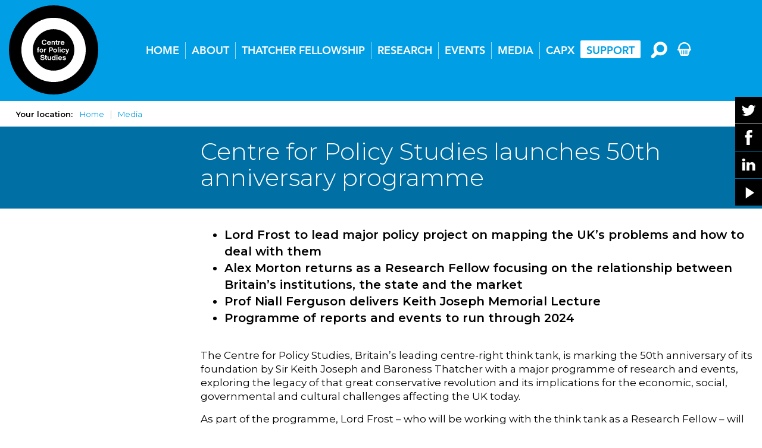

--- FILE ---
content_type: text/html; charset=UTF-8
request_url: https://cps.org.uk/media/post/2023/centre-for-policy-studies-launches-50th-anniversary-programme/
body_size: 23788
content:
<!doctype html>
<html lang="en">
  <head>
    <!-- Required meta tags -->
    <meta charset="utf-8">
    <meta name="viewport" content="width=device-width, initial-scale=1">

    <!-- Bootstrap CSS -->
    <link href="https://cps.org.uk/wp-content/themes/CPS/css/bootstrap.min.css" rel="stylesheet" >
    <link href="https://cps.org.uk/wp-content/themes/CPS/css/style.css" rel="stylesheet" >
    <!---  <link rel="stylesheet" href="https://cps.org.uk/wp-content/themes/CPS/css/docs.theme.min.css">  -->
    <link rel="stylesheet" href="https://cps.org.uk/wp-content/themes/CPS/css/owl.carousel.min.css">
    <link rel="stylesheet" href="https://cps.org.uk/wp-content/themes/CPS/css/owl.theme.default.min.css">
    <link rel="stylesheet" href="https://cps.org.uk/wp-content/themes/CPS/css/lightbox.min.css">
    <!-- <link type="text/css" rel="stylesheet" href="//fast.fonts.net/cssapi/19d47872-ed30-46de-b42f-d7ae18464a18.css"/> -->
	<link rel="preconnect" href="https://fonts.googleapis.com">
	<link rel="preconnect" href="https://fonts.gstatic.com" crossorigin>
	<link href="https://fonts.googleapis.com/css2?family=Montserrat:ital,wght@0,100..900;1,100..900&display=swap" rel="stylesheet">
	<title>Centre for Policy Studies launches 50th anniversary programme - The Centre for Policy Studies</title>
	<meta name='robots' content='index, follow, max-image-preview:large, max-snippet:-1, max-video-preview:-1' />
	<style>img:is([sizes="auto" i], [sizes^="auto," i]) { contain-intrinsic-size: 3000px 1500px }</style>
	
	<!-- This site is optimized with the Yoast SEO plugin v26.6 - https://yoast.com/wordpress/plugins/seo/ -->
	<link rel="canonical" href="https://cps.org.uk/media/post/2023/centre-for-policy-studies-launches-50th-anniversary-programme/" />
	<meta property="og:locale" content="en_GB" />
	<meta property="og:type" content="article" />
	<meta property="og:title" content="Centre for Policy Studies launches 50th anniversary programme - The Centre for Policy Studies" />
	<meta property="og:description" content="Lord Frost to lead major policy project on mapping the UK’s problems and how to deal with them Alex Morton returns as a Research Fellow focusing on the relationship between Britain’s institutions, the state and the market Prof Niall Ferguson delivers Keith Joseph Memorial Lecture Programme of reports and events to run through 2024 &nbsp;... View Article" />
	<meta property="og:url" content="https://cps.org.uk/media/post/2023/centre-for-policy-studies-launches-50th-anniversary-programme/" />
	<meta property="og:site_name" content="The Centre for Policy Studies" />
	<meta property="og:image" content="https://cps.org.uk/wp-content/uploads/2023/11/50th-Sqaure.jpg" />
	<meta property="og:image:width" content="1080" />
	<meta property="og:image:height" content="1080" />
	<meta property="og:image:type" content="image/jpeg" />
	<meta name="twitter:card" content="summary_large_image" />
	<meta name="twitter:label1" content="Estimated reading time" />
	<meta name="twitter:data1" content="4 minutes" />
	<!-- Optimized with WP Meteor v3.4.16 - https://wordpress.org/plugins/wp-meteor/ --><script data-wpmeteor-nooptimize="true" data-cfasync="false">var _wpmeteor={"gdpr":true,"rdelay":2000,"preload":true,"elementor-animations":true,"elementor-pp":true,"v":"3.4.16","rest_url":"https:\/\/cps.org.uk\/wp-json\/"};(()=>{try{new MutationObserver(function(){}),new Promise(function(){}),Object.assign({},{}),document.fonts.ready.then(function(){})}catch{s="wpmeteordisable=1",i=document.location.href,i.match(/[?&]wpmeteordisable/)||(o="",i.indexOf("?")==-1?i.indexOf("#")==-1?o=i+"?"+s:o=i.replace("#","?"+s+"#"):i.indexOf("#")==-1?o=i+"&"+s:o=i.replace("#","&"+s+"#"),document.location.href=o)}var s,i,o;})();

</script><script data-wpmeteor-nooptimize="true" data-cfasync="false">(()=>{var v="addEventListener",ue="removeEventListener",p="getAttribute",L="setAttribute",pe="removeAttribute",N="hasAttribute",St="querySelector",F=St+"All",U="appendChild",Q="removeChild",fe="createElement",T="tagName",Ae="getOwnPropertyDescriptor",y="prototype",W="__lookupGetter__",Ee="__lookupSetter__",m="DOMContentLoaded",f="load",B="pageshow",me="error";var d=window,c=document,Te=c.documentElement;var $=console.error;var Ke=!0,X=class{constructor(){this.known=[]}init(){let t,n,s=(r,a)=>{if(Ke&&r&&r.fn&&!r.__wpmeteor){let o=function(i){return i===r?this:(c[v](m,l=>{i.call(c,r,l,"jQueryMock")}),this)};this.known.push([r,r.fn.ready,r.fn.init?.prototype?.ready]),r.fn.ready=o,r.fn.init?.prototype?.ready&&(r.fn.init.prototype.ready=o),r.__wpmeteor=!0}return r};window.jQuery||window.$,Object.defineProperty(window,"jQuery",{get(){return t},set(r){t=s(r,"jQuery")},configurable:!0}),Object.defineProperty(window,"$",{get(){return n},set(r){n=s(r,"$")},configurable:!0})}unmock(){this.known.forEach(([t,n,s])=>{t.fn.ready=n,t.fn.init?.prototype?.ready&&s&&(t.fn.init.prototype.ready=s)}),Ke=!1}};var ge="fpo:first-interaction",he="fpo:replay-captured-events";var Je="fpo:element-loaded",Se="fpo:images-loaded",M="fpo:the-end";var Z="click",V=window,Qe=V.addEventListener.bind(V),Xe=V.removeEventListener.bind(V),Ge="removeAttribute",ve="getAttribute",Gt="setAttribute",Ne=["touchstart","touchmove","touchend","touchcancel","keydown","wheel"],Ze=["mouseover","mouseout",Z],Nt=["touchstart","touchend","touchcancel","mouseover","mouseout",Z],R="data-wpmeteor-";var Ue="dispatchEvent",je=e=>{let t=new MouseEvent(Z,{view:e.view,bubbles:!0,cancelable:!0});return Object.defineProperty(t,"target",{writable:!1,value:e.target}),t},Be=class{static capture(){let t=!1,[,n,s]=`${window.Promise}`.split(/[\s[(){]+/s);if(V["__"+s+n])return;let r=[],a=o=>{if(o.target&&Ue in o.target){if(!o.isTrusted)return;if(o.cancelable&&!Ne.includes(o.type))try{o.preventDefault()}catch{}o.stopImmediatePropagation(),o.type===Z?r.push(je(o)):Nt.includes(o.type)&&r.push(o),o.target[Gt](R+o.type,!0),t||(t=!0,V[Ue](new CustomEvent(ge)))}};V.addEventListener(he,()=>{Ze.forEach(l=>Xe(l,a,{passive:!1,capture:!0})),Ne.forEach(l=>Xe(l,a,{passive:!0,capture:!0}));let o;for(;o=r.shift();){var i=o.target;i[ve](R+"touchstart")&&i[ve](R+"touchend")&&!i[ve](R+Z)?(i[ve](R+"touchmove")||r.push(je(o)),i[Ge](R+"touchstart"),i[Ge](R+"touchend")):i[Ge](R+o.type),i[Ue](o)}}),Ze.forEach(o=>Qe(o,a,{passive:!1,capture:!0})),Ne.forEach(o=>Qe(o,a,{passive:!0,capture:!0}))}};var et=Be;var j=class{constructor(){this.l=[]}emit(t,n=null){this.l[t]&&this.l[t].forEach(s=>s(n))}on(t,n){this.l[t]||=[],this.l[t].push(n)}off(t,n){this.l[t]=(this.l[t]||[]).filter(s=>s!==n)}};var D=new j;var ye=c[fe]("span");ye[L]("id","elementor-device-mode");ye[L]("class","elementor-screen-only");var Ut=!1,tt=()=>(Ut||c.body[U](ye),getComputedStyle(ye,":after").content.replace(/"/g,""));var rt=e=>e[p]("class")||"",nt=(e,t)=>e[L]("class",t),st=()=>{d[v](f,function(){let e=tt(),t=Math.max(Te.clientWidth||0,d.innerWidth||0),n=Math.max(Te.clientHeight||0,d.innerHeight||0),s=["_animation_"+e,"animation_"+e,"_animation","_animation","animation"];Array.from(c[F](".elementor-invisible")).forEach(r=>{let a=r.getBoundingClientRect();if(a.top+d.scrollY<=n&&a.left+d.scrollX<t)try{let i=JSON.parse(r[p]("data-settings"));if(i.trigger_source)return;let l=i._animation_delay||i.animation_delay||0,u,E;for(var o=0;o<s.length;o++)if(i[s[o]]){E=s[o],u=i[E];break}if(u){let q=rt(r),J=u==="none"?q:q+" animated "+u,At=setTimeout(()=>{nt(r,J.replace(/\belementor-invisible\b/,"")),s.forEach(Tt=>delete i[Tt]),r[L]("data-settings",JSON.stringify(i))},l);D.on("fi",()=>{clearTimeout(At),nt(r,rt(r).replace(new RegExp("\b"+u+"\b"),""))})}}catch(i){console.error(i)}})})};var ot="data-in-mega_smartmenus",it=()=>{let e=c[fe]("div");e.innerHTML='<span class="sub-arrow --wp-meteor"><i class="fa" aria-hidden="true"></i></span>';let t=e.firstChild,n=s=>{let r=[];for(;s=s.previousElementSibling;)r.push(s);return r};c[v](m,function(){Array.from(c[F](".pp-advanced-menu ul")).forEach(s=>{if(s[p](ot))return;(s[p]("class")||"").match(/\bmega-menu\b/)&&s[F]("ul").forEach(o=>{o[L](ot,!0)});let r=n(s),a=r.filter(o=>o).filter(o=>o[T]==="A").pop();if(a||(a=r.map(o=>Array.from(o[F]("a"))).filter(o=>o).flat().pop()),a){let o=t.cloneNode(!0);a[U](o),new MutationObserver(l=>{l.forEach(({addedNodes:u})=>{u.forEach(E=>{if(E.nodeType===1&&E[T]==="SPAN")try{a[Q](o)}catch{}})})}).observe(a,{childList:!0})}})})};var w="readystatechange",A="message";var Y="SCRIPT",g="data-wpmeteor-",b=Object.defineProperty,Ve=Object.defineProperties,P="javascript/blocked",Pe=/^\s*(application|text)\/javascript|module\s*$/i,mt="requestAnimationFrame",gt="requestIdleCallback",ie="setTimeout",Ie="__dynamic",I=d.constructor.name+"::",ce=c.constructor.name+"::",ht=function(e,t){t=t||d;for(var n=0;n<this.length;n++)e.call(t,this[n],n,this)};"NodeList"in d&&!NodeList[y].forEach&&(NodeList[y].forEach=ht);"HTMLCollection"in d&&!HTMLCollection[y].forEach&&(HTMLCollection[y].forEach=ht);_wpmeteor["elementor-animations"]&&st(),_wpmeteor["elementor-pp"]&&it();var _e=[],Le=[],ee=[],se=!1,k=[],h={},He=!1,Bt=0,H=c.visibilityState==="visible"?d[mt]:d[ie],vt=d[gt]||H;c[v]("visibilitychange",()=>{H=c.visibilityState==="visible"?d[mt]:d[ie],vt=d[gt]||H});var C=d[ie],De,z=["src","type"],x=Object,te="definePropert";x[te+"y"]=(e,t,n)=>{if(e===d&&["jQuery","onload"].indexOf(t)>=0||(e===c||e===c.body)&&["readyState","write","writeln","on"+w].indexOf(t)>=0)return["on"+w,"on"+f].indexOf(t)&&n.set&&(h["on"+w]=h["on"+w]||[],h["on"+w].push(n.set)),e;if(e instanceof HTMLScriptElement&&z.indexOf(t)>=0){if(!e[t+"__def"]){let s=x[Ae](e,t);b(e,t,{set(r){return e[t+"__set"]?e[t+"__set"].call(e,r):s.set.call(e,r)},get(){return e[t+"__get"]?e[t+"__get"].call(e):s.get.call(e)}}),e[t+"__def"]=!0}return n.get&&(e[t+"__get"]=n.get),n.set&&(e[t+"__set"]=n.set),e}return b(e,t,n)};x[te+"ies"]=(e,t)=>{for(let n in t)x[te+"y"](e,n,t[n]);for(let n of x.getOwnPropertySymbols(t))x[te+"y"](e,n,t[n]);return e};var qe=EventTarget[y][v],yt=EventTarget[y][ue],ae=qe.bind(c),Ct=yt.bind(c),G=qe.bind(d),_t=yt.bind(d),Lt=Document[y].createElement,le=Lt.bind(c),de=c.__proto__[W]("readyState").bind(c),ct="loading";b(c,"readyState",{get(){return ct},set(e){return ct=e}});var at=e=>k.filter(([t,,n],s)=>{if(!(e.indexOf(t.type)<0)){n||(n=t.target);try{let r=n.constructor.name+"::"+t.type;for(let a=0;a<h[r].length;a++)if(h[r][a]){let o=r+"::"+s+"::"+a;if(!xe[o])return!0}}catch{}}}).length,oe,xe={},K=e=>{k.forEach(([t,n,s],r)=>{if(!(e.indexOf(t.type)<0)){s||(s=t.target);try{let a=s.constructor.name+"::"+t.type;if((h[a]||[]).length)for(let o=0;o<h[a].length;o++){let i=h[a][o];if(i){let l=a+"::"+r+"::"+o;if(!xe[l]){xe[l]=!0,c.readyState=n,oe=a;try{Bt++,!i[y]||i[y].constructor===i?i.bind(s)(t):i(t)}catch(u){$(u,i)}oe=null}}}}catch(a){$(a)}}})};ae(m,e=>{k.push([new e.constructor(m,e),de(),c])});ae(w,e=>{k.push([new e.constructor(w,e),de(),c])});G(m,e=>{k.push([new e.constructor(m,e),de(),d])});G(f,e=>{He=!0,k.push([new e.constructor(f,e),de(),d]),O||K([m,w,A,f,B])});G(B,e=>{k.push([new e.constructor(B,e),de(),d]),O||K([m,w,A,f,B])});var wt=e=>{k.push([e,c.readyState,d])},Ot=d[W]("onmessage"),Rt=d[Ee]("onmessage"),Pt=()=>{_t(A,wt),(h[I+"message"]||[]).forEach(e=>{G(A,e)}),b(d,"onmessage",{get:Ot,set:Rt})};G(A,wt);var Dt=new X;Dt.init();var Fe=()=>{!O&&!se&&(O=!0,c.readyState="loading",H($e),H(S)),He||G(f,()=>{Fe()})};G(ge,()=>{Fe()});D.on(Se,()=>{Fe()});_wpmeteor.rdelay>=0&&et.capture();var re=[-1],Ce=e=>{re=re.filter(t=>t!==e.target),re.length||C(D.emit.bind(D,M))};var O=!1,S=()=>{let e=_e.shift();if(e)e[p](g+"src")?e[N]("async")||e[Ie]?(e.isConnected&&(re.push(e),setTimeout(Ce,1e3,{target:e})),Oe(e,Ce),C(S)):Oe(e,C.bind(null,S)):(e.origtype==P&&Oe(e),C(S));else if(Le.length)_e.push(...Le),Le.length=0,C(S);else if(at([m,w,A]))K([m,w,A]),C(S);else if(He)if(at([f,B,A]))K([f,B,A]),C(S);else if(re.length>1)vt(S);else if(ee.length)_e.push(...ee),ee.length=0,C(S);else{if(d.RocketLazyLoadScripts)try{RocketLazyLoadScripts.run()}catch(t){$(t)}c.readyState="complete",Pt(),Dt.unmock(),O=!1,se=!0,d[ie](()=>Ce({target:-1}))}else O=!1},xt=e=>{let t=le(Y),n=e.attributes;for(var s=n.length-1;s>=0;s--)n[s].name.startsWith(g)||t[L](n[s].name,n[s].value);let r=e[p](g+"type");r?t.type=r:t.type="text/javascript",(e.textContent||"").match(/^\s*class RocketLazyLoadScripts/)?t.textContent=e.textContent.replace(/^\s*class\s*RocketLazyLoadScripts/,"window.RocketLazyLoadScripts=class").replace("RocketLazyLoadScripts.run();",""):t.textContent=e.textContent;for(let a of["onload","onerror","onreadystatechange"])e[a]&&(t[a]=e[a]);return t},Oe=(e,t)=>{let n=e[p](g+"src");if(n){let s=qe.bind(e);e.isConnected&&t&&(s(f,t),s(me,t)),e.origtype=e[p](g+"type")||"text/javascript",e.origsrc=n,(!e.isConnected||e[N]("nomodule")||e.type&&!Pe.test(e.type))&&t&&t(new Event(f,{target:e}))}else e.origtype===P?(e.origtype=e[p](g+"type")||"text/javascript",e[pe]("integrity"),e.textContent=e.textContent+`
`):t&&t(new Event(f,{target:e}))},We=(e,t)=>{let n=(h[e]||[]).indexOf(t);if(n>=0)return h[e][n]=void 0,!0},lt=(e,t,...n)=>{if("HTMLDocument::"+m==oe&&e===m&&!t.toString().match(/jQueryMock/)){D.on(M,c[v].bind(c,e,t,...n));return}if(t&&(e===m||e===w)){let s=ce+e;h[s]=h[s]||[],h[s].push(t),se&&K([e]);return}return ae(e,t,...n)},dt=(e,t,...n)=>{if(e===m){let s=ce+e;We(s,t)}return Ct(e,t,...n)};Ve(c,{[v]:{get(){return lt},set(){return lt}},[ue]:{get(){return dt},set(){return dt}}});var ne=c.createDocumentFragment(),$e=()=>{ne.hasChildNodes()&&(c.head[U](ne),ne=c.createDocumentFragment())},ut={},we=e=>{if(e)try{let t=new URL(e,c.location.href),n=t.origin;if(n&&!ut[n]&&c.location.host!==t.host){let s=le("link");s.rel="preconnect",s.href=n,ne[U](s),ut[n]=!0,O&&H($e)}}catch{}},be={},kt=(e,t,n,s)=>{let r=le("link");r.rel=t?"modulepre"+f:"pre"+f,r.as="script",n&&r[L]("crossorigin",n),s&&r[L]("integrity",s);try{e=new URL(e,c.location.href).href}catch{}r.href=e,ne[U](r),be[e]=!0,O&&H($e)},ke=function(...e){let t=le(...e);if(!e||e[0].toUpperCase()!==Y||!O)return t;let n=t[L].bind(t),s=t[p].bind(t),r=t[pe].bind(t),a=t[N].bind(t),o=t[W]("attributes").bind(t);return z.forEach(i=>{let l=t[W](i).bind(t),u=t[Ee](i).bind(t);x[te+"y"](t,i,{set(E){return i==="type"&&E&&!Pe.test(E)?n(i,E):((i==="src"&&E||i==="type"&&E&&t.origsrc)&&n("type",P),E?n(g+i,E):r(g+i))},get(){let E=t[p](g+i);if(i==="src")try{return new URL(E,c.location.href).href}catch{}return E}}),b(t,"orig"+i,{set(E){return u(E)},get(){return l()}})}),t[L]=function(i,l){if(z.includes(i))return i==="type"&&l&&!Pe.test(l)?n(i,l):((i==="src"&&l||i==="type"&&l&&t.origsrc)&&n("type",P),l?n(g+i,l):r(g+i));n(i,l)},t[p]=function(i){let l=z.indexOf(i)>=0?s(g+i):s(i);if(i==="src")try{return new URL(l,c.location.href).href}catch{}return l},t[N]=function(i){return z.indexOf(i)>=0?a(g+i):a(i)},b(t,"attributes",{get(){return[...o()].filter(l=>l.name!=="type").map(l=>({name:l.name.match(new RegExp(g))?l.name.replace(g,""):l.name,value:l.value}))}}),t[Ie]=!0,t};Object.defineProperty(Document[y],"createElement",{set(e){e!==ke&&(De=e)},get(){return De||ke}});var Re=new Set,ze=new MutationObserver(e=>{e.forEach(({removedNodes:t,addedNodes:n,target:s})=>{t.forEach(r=>{r.nodeType===1&&Y===r[T]&&"origtype"in r&&Re.delete(r)}),n.forEach(r=>{if(r.nodeType===1)if(Y===r[T]){if("origtype"in r){if(r.origtype!==P)return}else if(r[p]("type")!==P)return;"origtype"in r||z.forEach(o=>{let i=r[W](o).bind(r),l=r[Ee](o).bind(r);b(r,"orig"+o,{set(u){return l(u)},get(){return i()}})});let a=r[p](g+"src");if(Re.has(r)&&$("Inserted twice",r),r.parentNode){Re.add(r);let o=r[p](g+"type");(a||"").match(/\/gtm.js\?/)||r[N]("async")||r[Ie]?(ee.push(r),we(a)):r[N]("defer")||o==="module"?(Le.push(r),we(a)):(a&&!r[N]("nomodule")&&!be[a]&&kt(a,o==="module",r[N]("crossorigin")&&r[p]("crossorigin"),r[p]("integrity")),_e.push(r))}else r[v](f,o=>o.target.parentNode[Q](o.target)),r[v](me,o=>o.target.parentNode[Q](o.target)),s[U](r)}else r[T]==="LINK"&&r[p]("as")==="script"&&(be[r[p]("href")]=!0)})})}),bt={childList:!0,subtree:!0};ze.observe(c.documentElement,bt);var Mt=HTMLElement[y].attachShadow;HTMLElement[y].attachShadow=function(e){let t=Mt.call(this,e);return e.mode==="open"&&ze.observe(t,bt),t};(()=>{let e=x[Ae](HTMLIFrameElement[y],"src");b(HTMLIFrameElement[y],"src",{get(){return this.dataset.fpoSrc?this.dataset.fpoSrc:e.get.call(this)},set(t){delete this.dataset.fpoSrc,e.set.call(this,t)}})})();D.on(M,()=>{(!De||De===ke)&&(Document[y].createElement=Lt,ze.disconnect()),dispatchEvent(new CustomEvent(he)),dispatchEvent(new CustomEvent(M))});var Me=e=>{let t,n;!c.currentScript||!c.currentScript.parentNode?(t=c.body,n=t.lastChild):(n=c.currentScript,t=n.parentNode);try{let s=le("div");s.innerHTML=e,Array.from(s.childNodes).forEach(r=>{r.nodeName===Y?t.insertBefore(xt(r),n):t.insertBefore(r,n)})}catch(s){$(s)}},pt=e=>Me(e+`
`);Ve(c,{write:{get(){return Me},set(e){return Me=e}},writeln:{get(){return pt},set(e){return pt=e}}});var ft=(e,t,...n)=>{if(I+m==oe&&e===m&&!t.toString().match(/jQueryMock/)){D.on(M,d[v].bind(d,e,t,...n));return}if(I+f==oe&&e===f){D.on(M,d[v].bind(d,e,t,...n));return}if(t&&(e===f||e===B||e===m||e===A&&!se)){let s=e===m?ce+e:I+e;h[s]=h[s]||[],h[s].push(t),se&&K([e]);return}return G(e,t,...n)},Et=(e,t,...n)=>{if(e===f||e===m||e===B){let s=e===m?ce+e:I+e;We(s,t)}return _t(e,t,...n)};Ve(d,{[v]:{get(){return ft},set(){return ft}},[ue]:{get(){return Et},set(){return Et}}});var Ye=e=>{let t;return{get(){return t},set(n){return t&&We(e,n),h[e]=h[e]||[],h[e].push(n),t=n}}};G(Je,e=>{let{target:t,event:n}=e.detail,s=t===d?c.body:t,r=s[p](g+"on"+n.type);s[pe](g+"on"+n.type);try{let a=new Function("event",r);t===d?d[v](f,a.bind(t,n)):a.call(t,n)}catch(a){console.err(a)}});{let e=Ye(I+f);b(d,"onload",e),ae(m,()=>{b(c.body,"onload",e)})}b(c,"onreadystatechange",Ye(ce+w));b(d,"onmessage",Ye(I+A));(()=>{let e=d.innerHeight,t=d.innerWidth,n=r=>{let o={"4g":1250,"3g":2500,"2g":2500}[(navigator.connection||{}).effectiveType]||0,i=r.getBoundingClientRect(),l={top:-1*e-o,left:-1*t-o,bottom:e+o,right:t+o};return!(i.left>=l.right||i.right<=l.left||i.top>=l.bottom||i.bottom<=l.top)},s=(r=!0)=>{let a=1,o=-1,i={},l=()=>{o++,--a||d[ie](D.emit.bind(D,Se),_wpmeteor.rdelay)};Array.from(c.getElementsByTagName("*")).forEach(u=>{let E,q,J;if(u[T]==="IMG"){let _=u.currentSrc||u.src;_&&!i[_]&&!_.match(/^data:/i)&&((u.loading||"").toLowerCase()!=="lazy"||n(u))&&(E=_)}else if(u[T]===Y)we(u[p](g+"src"));else if(u[T]==="LINK"&&u[p]("as")==="script"&&["pre"+f,"modulepre"+f].indexOf(u[p]("rel"))>=0)be[u[p]("href")]=!0;else if((q=d.getComputedStyle(u))&&(J=(q.backgroundImage||"").match(/^url\s*\((.*?)\)/i))&&(J||[]).length){let _=J[0].slice(4,-1).replace(/"/g,"");!i[_]&&!_.match(/^data:/i)&&(E=_)}if(E){i[E]=!0;let _=new Image;r&&(a++,_[v](f,l),_[v](me,l)),_.src=E}}),c.fonts.ready.then(()=>{l()})};_wpmeteor.rdelay===0?ae(m,s):G(f,s)})();})();
//1.0.42

</script><script type="application/ld+json" class="yoast-schema-graph">{"@context":"https://schema.org","@graph":[{"@type":"WebPage","@id":"https://cps.org.uk/media/post/2023/centre-for-policy-studies-launches-50th-anniversary-programme/","url":"https://cps.org.uk/media/post/2023/centre-for-policy-studies-launches-50th-anniversary-programme/","name":"Centre for Policy Studies launches 50th anniversary programme - The Centre for Policy Studies","isPartOf":{"@id":"https://cps.org.uk/#website"},"primaryImageOfPage":{"@id":"https://cps.org.uk/media/post/2023/centre-for-policy-studies-launches-50th-anniversary-programme/#primaryimage"},"image":{"@id":"https://cps.org.uk/media/post/2023/centre-for-policy-studies-launches-50th-anniversary-programme/#primaryimage"},"thumbnailUrl":"https://cps.org.uk/wp-content/uploads/2023/11/50th-Sqaure.jpg","datePublished":"2023-11-17T10:00:08+00:00","breadcrumb":{"@id":"https://cps.org.uk/media/post/2023/centre-for-policy-studies-launches-50th-anniversary-programme/#breadcrumb"},"inLanguage":"en-GB","potentialAction":[{"@type":"ReadAction","target":["https://cps.org.uk/media/post/2023/centre-for-policy-studies-launches-50th-anniversary-programme/"]}]},{"@type":"ImageObject","inLanguage":"en-GB","@id":"https://cps.org.uk/media/post/2023/centre-for-policy-studies-launches-50th-anniversary-programme/#primaryimage","url":"https://cps.org.uk/wp-content/uploads/2023/11/50th-Sqaure.jpg","contentUrl":"https://cps.org.uk/wp-content/uploads/2023/11/50th-Sqaure.jpg","width":1080,"height":1080},{"@type":"BreadcrumbList","@id":"https://cps.org.uk/media/post/2023/centre-for-policy-studies-launches-50th-anniversary-programme/#breadcrumb","itemListElement":[{"@type":"ListItem","position":1,"name":"Home","item":"https://cps.org.uk/"},{"@type":"ListItem","position":2,"name":"Media","item":"https://cps.org.uk/media/"},{"@type":"ListItem","position":3,"name":"Centre for Policy Studies launches 50th anniversary programme"}]},{"@type":"WebSite","@id":"https://cps.org.uk/#website","url":"https://cps.org.uk/","name":"The Centre for Policy Studies","description":"","potentialAction":[{"@type":"SearchAction","target":{"@type":"EntryPoint","urlTemplate":"https://cps.org.uk/?s={search_term_string}"},"query-input":{"@type":"PropertyValueSpecification","valueRequired":true,"valueName":"search_term_string"}}],"inLanguage":"en-GB"}]}</script>
	<!-- / Yoast SEO plugin. -->


<script data-cfasync="false" type="javascript/blocked" data-wpmeteor-type="text/javascript" >
/* <![CDATA[ */
window._wpemojiSettings = {"baseUrl":"https:\/\/s.w.org\/images\/core\/emoji\/16.0.1\/72x72\/","ext":".png","svgUrl":"https:\/\/s.w.org\/images\/core\/emoji\/16.0.1\/svg\/","svgExt":".svg","source":{"concatemoji":"https:\/\/cps.org.uk\/wp-includes\/js\/wp-emoji-release.min.js?ver=6.8.3"}};
/*! This file is auto-generated */
!function(s,n){var o,i,e;function c(e){try{var t={supportTests:e,timestamp:(new Date).valueOf()};sessionStorage.setItem(o,JSON.stringify(t))}catch(e){}}function p(e,t,n){e.clearRect(0,0,e.canvas.width,e.canvas.height),e.fillText(t,0,0);var t=new Uint32Array(e.getImageData(0,0,e.canvas.width,e.canvas.height).data),a=(e.clearRect(0,0,e.canvas.width,e.canvas.height),e.fillText(n,0,0),new Uint32Array(e.getImageData(0,0,e.canvas.width,e.canvas.height).data));return t.every(function(e,t){return e===a[t]})}function u(e,t){e.clearRect(0,0,e.canvas.width,e.canvas.height),e.fillText(t,0,0);for(var n=e.getImageData(16,16,1,1),a=0;a<n.data.length;a++)if(0!==n.data[a])return!1;return!0}function f(e,t,n,a){switch(t){case"flag":return n(e,"\ud83c\udff3\ufe0f\u200d\u26a7\ufe0f","\ud83c\udff3\ufe0f\u200b\u26a7\ufe0f")?!1:!n(e,"\ud83c\udde8\ud83c\uddf6","\ud83c\udde8\u200b\ud83c\uddf6")&&!n(e,"\ud83c\udff4\udb40\udc67\udb40\udc62\udb40\udc65\udb40\udc6e\udb40\udc67\udb40\udc7f","\ud83c\udff4\u200b\udb40\udc67\u200b\udb40\udc62\u200b\udb40\udc65\u200b\udb40\udc6e\u200b\udb40\udc67\u200b\udb40\udc7f");case"emoji":return!a(e,"\ud83e\udedf")}return!1}function g(e,t,n,a){var r="undefined"!=typeof WorkerGlobalScope&&self instanceof WorkerGlobalScope?new OffscreenCanvas(300,150):s.createElement("canvas"),o=r.getContext("2d",{willReadFrequently:!0}),i=(o.textBaseline="top",o.font="600 32px Arial",{});return e.forEach(function(e){i[e]=t(o,e,n,a)}),i}function t(e){var t=s.createElement("script");t.src=e,t.defer=!0,s.head.appendChild(t)}"undefined"!=typeof Promise&&(o="wpEmojiSettingsSupports",i=["flag","emoji"],n.supports={everything:!0,everythingExceptFlag:!0},e=new Promise(function(e){s.addEventListener("DOMContentLoaded",e,{once:!0})}),new Promise(function(t){var n=function(){try{var e=JSON.parse(sessionStorage.getItem(o));if("object"==typeof e&&"number"==typeof e.timestamp&&(new Date).valueOf()<e.timestamp+604800&&"object"==typeof e.supportTests)return e.supportTests}catch(e){}return null}();if(!n){if("undefined"!=typeof Worker&&"undefined"!=typeof OffscreenCanvas&&"undefined"!=typeof URL&&URL.createObjectURL&&"undefined"!=typeof Blob)try{var e="postMessage("+g.toString()+"("+[JSON.stringify(i),f.toString(),p.toString(),u.toString()].join(",")+"));",a=new Blob([e],{type:"text/javascript"}),r=new Worker(URL.createObjectURL(a),{name:"wpTestEmojiSupports"});return void(r.onmessage=function(e){c(n=e.data),r.terminate(),t(n)})}catch(e){}c(n=g(i,f,p,u))}t(n)}).then(function(e){for(var t in e)n.supports[t]=e[t],n.supports.everything=n.supports.everything&&n.supports[t],"flag"!==t&&(n.supports.everythingExceptFlag=n.supports.everythingExceptFlag&&n.supports[t]);n.supports.everythingExceptFlag=n.supports.everythingExceptFlag&&!n.supports.flag,n.DOMReady=!1,n.readyCallback=function(){n.DOMReady=!0}}).then(function(){return e}).then(function(){var e;n.supports.everything||(n.readyCallback(),(e=n.source||{}).concatemoji?t(e.concatemoji):e.wpemoji&&e.twemoji&&(t(e.twemoji),t(e.wpemoji)))}))}((window,document),window._wpemojiSettings);
/* ]]> */
</script>
<link rel='stylesheet' id='wnyp-frontstyle-css' href='https://cps.org.uk/wp-content/plugins/woocommerce-name-your-price-cc/public/../assets/css/frontend.css?ver=6.8.3' media='all' />
<link rel='stylesheet' id='wnyp-backend-css' href='https://cps.org.uk/wp-content/plugins/woocommerce-name-your-price-cc/admin/../assets/css/backend.css?ver=6.8.3' media='all' />
<style id='wp-emoji-styles-inline-css' type='text/css'>

	img.wp-smiley, img.emoji {
		display: inline !important;
		border: none !important;
		box-shadow: none !important;
		height: 1em !important;
		width: 1em !important;
		margin: 0 0.07em !important;
		vertical-align: -0.1em !important;
		background: none !important;
		padding: 0 !important;
	}
</style>
<link rel='stylesheet' id='wp-block-library-css' href='https://cps.org.uk/wp-includes/css/dist/block-library/style.min.css?ver=6.8.3' media='all' />
<style id='classic-theme-styles-inline-css' type='text/css'>
/*! This file is auto-generated */
.wp-block-button__link{color:#fff;background-color:#32373c;border-radius:9999px;box-shadow:none;text-decoration:none;padding:calc(.667em + 2px) calc(1.333em + 2px);font-size:1.125em}.wp-block-file__button{background:#32373c;color:#fff;text-decoration:none}
</style>
<style id='global-styles-inline-css' type='text/css'>
:root{--wp--preset--aspect-ratio--square: 1;--wp--preset--aspect-ratio--4-3: 4/3;--wp--preset--aspect-ratio--3-4: 3/4;--wp--preset--aspect-ratio--3-2: 3/2;--wp--preset--aspect-ratio--2-3: 2/3;--wp--preset--aspect-ratio--16-9: 16/9;--wp--preset--aspect-ratio--9-16: 9/16;--wp--preset--color--black: #000000;--wp--preset--color--cyan-bluish-gray: #abb8c3;--wp--preset--color--white: #ffffff;--wp--preset--color--pale-pink: #f78da7;--wp--preset--color--vivid-red: #cf2e2e;--wp--preset--color--luminous-vivid-orange: #ff6900;--wp--preset--color--luminous-vivid-amber: #fcb900;--wp--preset--color--light-green-cyan: #7bdcb5;--wp--preset--color--vivid-green-cyan: #00d084;--wp--preset--color--pale-cyan-blue: #8ed1fc;--wp--preset--color--vivid-cyan-blue: #0693e3;--wp--preset--color--vivid-purple: #9b51e0;--wp--preset--gradient--vivid-cyan-blue-to-vivid-purple: linear-gradient(135deg,rgba(6,147,227,1) 0%,rgb(155,81,224) 100%);--wp--preset--gradient--light-green-cyan-to-vivid-green-cyan: linear-gradient(135deg,rgb(122,220,180) 0%,rgb(0,208,130) 100%);--wp--preset--gradient--luminous-vivid-amber-to-luminous-vivid-orange: linear-gradient(135deg,rgba(252,185,0,1) 0%,rgba(255,105,0,1) 100%);--wp--preset--gradient--luminous-vivid-orange-to-vivid-red: linear-gradient(135deg,rgba(255,105,0,1) 0%,rgb(207,46,46) 100%);--wp--preset--gradient--very-light-gray-to-cyan-bluish-gray: linear-gradient(135deg,rgb(238,238,238) 0%,rgb(169,184,195) 100%);--wp--preset--gradient--cool-to-warm-spectrum: linear-gradient(135deg,rgb(74,234,220) 0%,rgb(151,120,209) 20%,rgb(207,42,186) 40%,rgb(238,44,130) 60%,rgb(251,105,98) 80%,rgb(254,248,76) 100%);--wp--preset--gradient--blush-light-purple: linear-gradient(135deg,rgb(255,206,236) 0%,rgb(152,150,240) 100%);--wp--preset--gradient--blush-bordeaux: linear-gradient(135deg,rgb(254,205,165) 0%,rgb(254,45,45) 50%,rgb(107,0,62) 100%);--wp--preset--gradient--luminous-dusk: linear-gradient(135deg,rgb(255,203,112) 0%,rgb(199,81,192) 50%,rgb(65,88,208) 100%);--wp--preset--gradient--pale-ocean: linear-gradient(135deg,rgb(255,245,203) 0%,rgb(182,227,212) 50%,rgb(51,167,181) 100%);--wp--preset--gradient--electric-grass: linear-gradient(135deg,rgb(202,248,128) 0%,rgb(113,206,126) 100%);--wp--preset--gradient--midnight: linear-gradient(135deg,rgb(2,3,129) 0%,rgb(40,116,252) 100%);--wp--preset--font-size--small: 13px;--wp--preset--font-size--medium: 20px;--wp--preset--font-size--large: 36px;--wp--preset--font-size--x-large: 42px;--wp--preset--spacing--20: 0.44rem;--wp--preset--spacing--30: 0.67rem;--wp--preset--spacing--40: 1rem;--wp--preset--spacing--50: 1.5rem;--wp--preset--spacing--60: 2.25rem;--wp--preset--spacing--70: 3.38rem;--wp--preset--spacing--80: 5.06rem;--wp--preset--shadow--natural: 6px 6px 9px rgba(0, 0, 0, 0.2);--wp--preset--shadow--deep: 12px 12px 50px rgba(0, 0, 0, 0.4);--wp--preset--shadow--sharp: 6px 6px 0px rgba(0, 0, 0, 0.2);--wp--preset--shadow--outlined: 6px 6px 0px -3px rgba(255, 255, 255, 1), 6px 6px rgba(0, 0, 0, 1);--wp--preset--shadow--crisp: 6px 6px 0px rgba(0, 0, 0, 1);}:where(.is-layout-flex){gap: 0.5em;}:where(.is-layout-grid){gap: 0.5em;}body .is-layout-flex{display: flex;}.is-layout-flex{flex-wrap: wrap;align-items: center;}.is-layout-flex > :is(*, div){margin: 0;}body .is-layout-grid{display: grid;}.is-layout-grid > :is(*, div){margin: 0;}:where(.wp-block-columns.is-layout-flex){gap: 2em;}:where(.wp-block-columns.is-layout-grid){gap: 2em;}:where(.wp-block-post-template.is-layout-flex){gap: 1.25em;}:where(.wp-block-post-template.is-layout-grid){gap: 1.25em;}.has-black-color{color: var(--wp--preset--color--black) !important;}.has-cyan-bluish-gray-color{color: var(--wp--preset--color--cyan-bluish-gray) !important;}.has-white-color{color: var(--wp--preset--color--white) !important;}.has-pale-pink-color{color: var(--wp--preset--color--pale-pink) !important;}.has-vivid-red-color{color: var(--wp--preset--color--vivid-red) !important;}.has-luminous-vivid-orange-color{color: var(--wp--preset--color--luminous-vivid-orange) !important;}.has-luminous-vivid-amber-color{color: var(--wp--preset--color--luminous-vivid-amber) !important;}.has-light-green-cyan-color{color: var(--wp--preset--color--light-green-cyan) !important;}.has-vivid-green-cyan-color{color: var(--wp--preset--color--vivid-green-cyan) !important;}.has-pale-cyan-blue-color{color: var(--wp--preset--color--pale-cyan-blue) !important;}.has-vivid-cyan-blue-color{color: var(--wp--preset--color--vivid-cyan-blue) !important;}.has-vivid-purple-color{color: var(--wp--preset--color--vivid-purple) !important;}.has-black-background-color{background-color: var(--wp--preset--color--black) !important;}.has-cyan-bluish-gray-background-color{background-color: var(--wp--preset--color--cyan-bluish-gray) !important;}.has-white-background-color{background-color: var(--wp--preset--color--white) !important;}.has-pale-pink-background-color{background-color: var(--wp--preset--color--pale-pink) !important;}.has-vivid-red-background-color{background-color: var(--wp--preset--color--vivid-red) !important;}.has-luminous-vivid-orange-background-color{background-color: var(--wp--preset--color--luminous-vivid-orange) !important;}.has-luminous-vivid-amber-background-color{background-color: var(--wp--preset--color--luminous-vivid-amber) !important;}.has-light-green-cyan-background-color{background-color: var(--wp--preset--color--light-green-cyan) !important;}.has-vivid-green-cyan-background-color{background-color: var(--wp--preset--color--vivid-green-cyan) !important;}.has-pale-cyan-blue-background-color{background-color: var(--wp--preset--color--pale-cyan-blue) !important;}.has-vivid-cyan-blue-background-color{background-color: var(--wp--preset--color--vivid-cyan-blue) !important;}.has-vivid-purple-background-color{background-color: var(--wp--preset--color--vivid-purple) !important;}.has-black-border-color{border-color: var(--wp--preset--color--black) !important;}.has-cyan-bluish-gray-border-color{border-color: var(--wp--preset--color--cyan-bluish-gray) !important;}.has-white-border-color{border-color: var(--wp--preset--color--white) !important;}.has-pale-pink-border-color{border-color: var(--wp--preset--color--pale-pink) !important;}.has-vivid-red-border-color{border-color: var(--wp--preset--color--vivid-red) !important;}.has-luminous-vivid-orange-border-color{border-color: var(--wp--preset--color--luminous-vivid-orange) !important;}.has-luminous-vivid-amber-border-color{border-color: var(--wp--preset--color--luminous-vivid-amber) !important;}.has-light-green-cyan-border-color{border-color: var(--wp--preset--color--light-green-cyan) !important;}.has-vivid-green-cyan-border-color{border-color: var(--wp--preset--color--vivid-green-cyan) !important;}.has-pale-cyan-blue-border-color{border-color: var(--wp--preset--color--pale-cyan-blue) !important;}.has-vivid-cyan-blue-border-color{border-color: var(--wp--preset--color--vivid-cyan-blue) !important;}.has-vivid-purple-border-color{border-color: var(--wp--preset--color--vivid-purple) !important;}.has-vivid-cyan-blue-to-vivid-purple-gradient-background{background: var(--wp--preset--gradient--vivid-cyan-blue-to-vivid-purple) !important;}.has-light-green-cyan-to-vivid-green-cyan-gradient-background{background: var(--wp--preset--gradient--light-green-cyan-to-vivid-green-cyan) !important;}.has-luminous-vivid-amber-to-luminous-vivid-orange-gradient-background{background: var(--wp--preset--gradient--luminous-vivid-amber-to-luminous-vivid-orange) !important;}.has-luminous-vivid-orange-to-vivid-red-gradient-background{background: var(--wp--preset--gradient--luminous-vivid-orange-to-vivid-red) !important;}.has-very-light-gray-to-cyan-bluish-gray-gradient-background{background: var(--wp--preset--gradient--very-light-gray-to-cyan-bluish-gray) !important;}.has-cool-to-warm-spectrum-gradient-background{background: var(--wp--preset--gradient--cool-to-warm-spectrum) !important;}.has-blush-light-purple-gradient-background{background: var(--wp--preset--gradient--blush-light-purple) !important;}.has-blush-bordeaux-gradient-background{background: var(--wp--preset--gradient--blush-bordeaux) !important;}.has-luminous-dusk-gradient-background{background: var(--wp--preset--gradient--luminous-dusk) !important;}.has-pale-ocean-gradient-background{background: var(--wp--preset--gradient--pale-ocean) !important;}.has-electric-grass-gradient-background{background: var(--wp--preset--gradient--electric-grass) !important;}.has-midnight-gradient-background{background: var(--wp--preset--gradient--midnight) !important;}.has-small-font-size{font-size: var(--wp--preset--font-size--small) !important;}.has-medium-font-size{font-size: var(--wp--preset--font-size--medium) !important;}.has-large-font-size{font-size: var(--wp--preset--font-size--large) !important;}.has-x-large-font-size{font-size: var(--wp--preset--font-size--x-large) !important;}
:where(.wp-block-post-template.is-layout-flex){gap: 1.25em;}:where(.wp-block-post-template.is-layout-grid){gap: 1.25em;}
:where(.wp-block-columns.is-layout-flex){gap: 2em;}:where(.wp-block-columns.is-layout-grid){gap: 2em;}
:root :where(.wp-block-pullquote){font-size: 1.5em;line-height: 1.6;}
</style>
<link rel='stylesheet' id='contact-form-7-css' href='https://cps.org.uk/wp-content/plugins/contact-form-7/includes/css/styles.css?ver=6.1.4' media='all' />
<link rel='stylesheet' id='cookie-law-info-css' href='https://cps.org.uk/wp-content/plugins/cookie-law-info/legacy/public/css/cookie-law-info-public.css?ver=3.3.9' media='all' />
<link rel='stylesheet' id='cookie-law-info-gdpr-css' href='https://cps.org.uk/wp-content/plugins/cookie-law-info/legacy/public/css/cookie-law-info-gdpr.css?ver=3.3.9' media='all' />
<link rel='stylesheet' id='woocommerce-layout-css' href='https://cps.org.uk/wp-content/plugins/woocommerce/assets/css/woocommerce-layout.css?ver=10.4.3' media='all' />
<link rel='stylesheet' id='woocommerce-smallscreen-css' href='https://cps.org.uk/wp-content/plugins/woocommerce/assets/css/woocommerce-smallscreen.css?ver=10.4.3' media='only screen and (max-width: 768px)' />
<link rel='stylesheet' id='woocommerce-general-css' href='https://cps.org.uk/wp-content/plugins/woocommerce/assets/css/woocommerce.css?ver=10.4.3' media='all' />
<style id='woocommerce-inline-inline-css' type='text/css'>
.woocommerce form .form-row .required { visibility: visible; }
</style>
<link rel='stylesheet' id='normalize-css' href='https://cps.org.uk/wp-content/themes/CPS/normalize.css?ver=1.0' media='all' />
<link rel='stylesheet' id='cps-css' href='https://cps.org.uk/wp-content/themes/CPS/style.css?ver=1.1' media='all' />
<script data-cfasync="false" data-wpacu-jquery-core-handle=1 data-wpacu-script-handle='jquery-core' type="javascript/blocked" data-wpmeteor-type="text/javascript"  data-wpmeteor-src="https://cps.org.uk/wp-includes/js/jquery/jquery.min.js?ver=3.7.1" id="jquery-core-js"></script>
<script data-cfasync="false" data-wpacu-jquery-migrate-handle=1 data-wpacu-script-handle='jquery-migrate' type="javascript/blocked" data-wpmeteor-type="text/javascript"  data-wpmeteor-src="https://cps.org.uk/wp-includes/js/jquery/jquery-migrate.min.js?ver=3.4.1" id="jquery-migrate-js"></script>
<script data-cfasync="false" type="javascript/blocked" data-wpmeteor-type="text/javascript"  id="wnyp-backend-script-js-extra">
/* <![CDATA[ */
var wnyp_ajaxnum = {"wnyp_nonce":"1df8bc9ae8","Ajaxurl":"https:\/\/cps.org.uk\/wp-admin\/admin-ajax.php","plugin_dir_url":"https:\/\/cps.org.uk\/wp-content\/plugins\/woocommerce-name-your-price-cc\/admin\/"};
/* ]]> */
</script>
<script data-cfasync="false" data-wpacu-script-handle='wnyp-backend-script' type="javascript/blocked" data-wpmeteor-type="text/javascript"  data-wpmeteor-src="https://cps.org.uk/wp-content/plugins/woocommerce-name-your-price-cc/admin/../assets/js/backend.js?ver=6.8.3" id="wnyp-backend-script-js"></script>
<script data-cfasync="false" type="javascript/blocked" data-wpmeteor-type="text/javascript"  id="wnyp-frontend-script-js-extra">
/* <![CDATA[ */
var wnyp_ajaxnum = {"wnyp_nonce":"1df8bc9ae8","Ajaxurl":"https:\/\/cps.org.uk\/wp-admin\/admin-ajax.php","plugin_dir_url":"https:\/\/cps.org.uk\/wp-content\/plugins\/woocommerce-name-your-price-cc\/public\/"};
/* ]]> */
</script>
<script data-cfasync="false" data-wpacu-script-handle='wnyp-frontend-script' type="javascript/blocked" data-wpmeteor-type="text/javascript"  data-wpmeteor-src="https://cps.org.uk/wp-content/plugins/woocommerce-name-your-price-cc/public/../assets/js/frontend.js?ver=6.8.3" id="wnyp-frontend-script-js"></script>
<script data-cfasync="false" type="javascript/blocked" data-wpmeteor-type="text/javascript"  id="wnyp-settings-script-js-extra">
/* <![CDATA[ */
var wnyp_ajaxnum = {"wnyp_nonce":"1df8bc9ae8","Ajaxurl":"https:\/\/cps.org.uk\/wp-admin\/admin-ajax.php"};
/* ]]> */
</script>
<script data-cfasync="false" data-wpacu-script-handle='wnyp-settings-script' type="javascript/blocked" data-wpmeteor-type="text/javascript"  data-wpmeteor-src="https://cps.org.uk/wp-content/plugins/woocommerce-name-your-price-cc/admin/../assets/js/backend.js?ver=6.8.3" id="wnyp-settings-script-js"></script>
<script data-cfasync="false" type="javascript/blocked" data-wpmeteor-type="text/javascript"  id="cookie-law-info-js-extra">
/* <![CDATA[ */
var Cli_Data = {"nn_cookie_ids":[],"cookielist":[],"non_necessary_cookies":[],"ccpaEnabled":"","ccpaRegionBased":"","ccpaBarEnabled":"","strictlyEnabled":["necessary","obligatoire"],"ccpaType":"gdpr","js_blocking":"1","custom_integration":"","triggerDomRefresh":"","secure_cookies":""};
var cli_cookiebar_settings = {"animate_speed_hide":"500","animate_speed_show":"500","background":"#006fa4","border":"#b1a6a6c2","border_on":"","button_1_button_colour":"#000000","button_1_button_hover":"#000000","button_1_link_colour":"#fff","button_1_as_button":"1","button_1_new_win":"","button_2_button_colour":"#333","button_2_button_hover":"#292929","button_2_link_colour":"#ffffff","button_2_as_button":"","button_2_hidebar":"","button_3_button_colour":"#dedfe0","button_3_button_hover":"#b2b2b3","button_3_link_colour":"#333333","button_3_as_button":"1","button_3_new_win":"","button_4_button_colour":"#000","button_4_button_hover":"#000000","button_4_link_colour":"#333333","button_4_as_button":"","button_7_button_colour":"#000000","button_7_button_hover":"#000000","button_7_link_colour":"#fff","button_7_as_button":"1","button_7_new_win":"","font_family":"inherit","header_fix":"","notify_animate_hide":"1","notify_animate_show":"","notify_div_id":"#cookie-law-info-bar","notify_position_horizontal":"right","notify_position_vertical":"bottom","scroll_close":"","scroll_close_reload":"","accept_close_reload":"","reject_close_reload":"","showagain_tab":"","showagain_background":"#fff","showagain_border":"#000","showagain_div_id":"#cookie-law-info-again","showagain_x_position":"100px","text":"#ffffff","show_once_yn":"","show_once":"10000","logging_on":"","as_popup":"","popup_overlay":"1","bar_heading_text":"","cookie_bar_as":"banner","popup_showagain_position":"bottom-right","widget_position":"left"};
var log_object = {"ajax_url":"https:\/\/cps.org.uk\/wp-admin\/admin-ajax.php"};
/* ]]> */
</script>
<script data-cfasync="false" data-wpacu-script-handle='cookie-law-info' type="javascript/blocked" data-wpmeteor-type="text/javascript"  data-wpmeteor-src="https://cps.org.uk/wp-content/plugins/cookie-law-info/legacy/public/js/cookie-law-info-public.js?ver=3.3.9" id="cookie-law-info-js"></script>
<script data-cfasync="false" data-wpacu-script-handle='wc-jquery-blockui' type="javascript/blocked" data-wpmeteor-type="text/javascript"  data-wpmeteor-src="https://cps.org.uk/wp-content/plugins/woocommerce/assets/js/jquery-blockui/jquery.blockUI.min.js?ver=2.7.0-wc.10.4.3" id="wc-jquery-blockui-js" defer="defer" data-wp-strategy="defer"></script>
<script data-cfasync="false" type="javascript/blocked" data-wpmeteor-type="text/javascript"  id="wc-add-to-cart-js-extra">
/* <![CDATA[ */
var wc_add_to_cart_params = {"ajax_url":"\/wp-admin\/admin-ajax.php","wc_ajax_url":"\/?wc-ajax=%%endpoint%%","i18n_view_cart":"View basket","cart_url":"https:\/\/cps.org.uk\/shopping-basket\/","is_cart":"","cart_redirect_after_add":"no"};
/* ]]> */
</script>
<script data-cfasync="false" data-wpacu-script-handle='wc-add-to-cart' type="javascript/blocked" data-wpmeteor-type="text/javascript"  data-wpmeteor-src="https://cps.org.uk/wp-content/plugins/woocommerce/assets/js/frontend/add-to-cart.min.js?ver=10.4.3" id="wc-add-to-cart-js" defer="defer" data-wp-strategy="defer"></script>
<script data-cfasync="false" data-wpacu-script-handle='wc-js-cookie' type="javascript/blocked" data-wpmeteor-type="text/javascript"  data-wpmeteor-src="https://cps.org.uk/wp-content/plugins/woocommerce/assets/js/js-cookie/js.cookie.min.js?ver=2.1.4-wc.10.4.3" id="wc-js-cookie-js" defer="defer" data-wp-strategy="defer"></script>
<script data-cfasync="false" type="javascript/blocked" data-wpmeteor-type="text/javascript"  id="woocommerce-js-extra">
/* <![CDATA[ */
var woocommerce_params = {"ajax_url":"\/wp-admin\/admin-ajax.php","wc_ajax_url":"\/?wc-ajax=%%endpoint%%","i18n_password_show":"Show password","i18n_password_hide":"Hide password"};
/* ]]> */
</script>
<script data-cfasync="false" data-wpacu-script-handle='woocommerce' type="javascript/blocked" data-wpmeteor-type="text/javascript"  data-wpmeteor-src="https://cps.org.uk/wp-content/plugins/woocommerce/assets/js/frontend/woocommerce.min.js?ver=10.4.3" id="woocommerce-js" defer="defer" data-wp-strategy="defer"></script>
<script data-cfasync="false" type="javascript/blocked" data-wpmeteor-type="text/javascript"  id="WCPAY_ASSETS-js-extra">
/* <![CDATA[ */
var wcpayAssets = {"url":"https:\/\/cps.org.uk\/wp-content\/plugins\/woocommerce-payments\/dist\/"};
/* ]]> */
</script>
<link rel="https://api.w.org/" href="https://cps.org.uk/wp-json/" /><link rel="alternate" title="oEmbed (JSON)" type="application/json+oembed" href="https://cps.org.uk/wp-json/oembed/1.0/embed?url=https%3A%2F%2Fcps.org.uk%2Fmedia%2Fpost%2F2023%2Fcentre-for-policy-studies-launches-50th-anniversary-programme%2F" />
<link rel="alternate" title="oEmbed (XML)" type="text/xml+oembed" href="https://cps.org.uk/wp-json/oembed/1.0/embed?url=https%3A%2F%2Fcps.org.uk%2Fmedia%2Fpost%2F2023%2Fcentre-for-policy-studies-launches-50th-anniversary-programme%2F&#038;format=xml" />
<!-- Global site tag (gtag.js) - Google Analytics -->
<script data-cfasync="false" type="javascript/blocked" data-wpmeteor-type="text/javascript"  async data-wpmeteor-src="https://www.googletagmanager.com/gtag/js?id=UA-8734765-1"></script>
<script data-cfasync="false" type="javascript/blocked" data-wpmeteor-type="text/javascript" >
  window.dataLayer = window.dataLayer || [];
  function gtag(){dataLayer.push(arguments);}
  gtag('js', new Date());

  gtag('config', 'UA-8734765-1');
</script>	<noscript><style>.woocommerce-product-gallery{ opacity: 1 !important; }</style></noscript>
	<meta name="redi-version" content="1.2.7" /><link rel="icon" href="https://cps.org.uk/wp-content/uploads/2021/07/cropped-favicon-32x32.png" sizes="32x32" />
<link rel="icon" href="https://cps.org.uk/wp-content/uploads/2021/07/cropped-favicon-192x192.png" sizes="192x192" />
<link rel="apple-touch-icon" href="https://cps.org.uk/wp-content/uploads/2021/07/cropped-favicon-180x180.png" />
<meta name="msapplication-TileImage" content="https://cps.org.uk/wp-content/uploads/2021/07/cropped-favicon-270x270.png" />
		<style type="text/css" id="wp-custom-css">
			.grecaptcha-badge {
  display: none !important;
	opacity: 0 !important;
	visibility: hidden !important;
}

.cta_container {
  display: flex;
  gap: 5px;
  margin-top: 20px;
}
.cta_item {
  width: 33.3%;
  background: linear-gradient(#009fe4, #066ec5);
  color: #ffffff;
  text-align: center;
  min-height: 250px;
  padding: 0 10px;
  position: relative;
}

.cta_item:nth-child(1) {
  border-top-left-radius: 8px;
  border-bottom-left-radius: 8px;
}
.cta_item:nth-child(3) {
  border-top-right-radius: 8px;
  border-bottom-right-radius: 8px;
}

.cta_item h1 {
  font-family: Foundry Sterling W01 Lt;
  line-height: 32px;
}

.cta_btn {
  position: absolute;
  bottom: 0;
  left: 0;
  right: 0;
  margin-bottom: 40px;
}

.cta_btn a {
  color: #ffffff;
  text-decoration: none;
  padding: 10px 15px;
  border: 1px solid #ffffff;
  border-radius: 5px;
  font-family: Foundry Sterling W01 Lt;
  font-weight: 600;
}

.cta_btn a:hover {
  background: #ffffff;
  color: #066ec5;
}		</style>
			<!-- Google tag (gtag.js) -->
	<script data-cfasync="false" type="javascript/blocked" data-wpmeteor-type="text/javascript"  async data-wpmeteor-src="https://www.googletagmanager.com/gtag/js?id=G-9XGGRE8KMJ"></script>
	<script data-cfasync="false" type="javascript/blocked" data-wpmeteor-type="text/javascript" >
	  window.dataLayer = window.dataLayer || [];
	  function gtag(){dataLayer.push(arguments);}
	  gtag('js', new Date());

	  gtag('config', 'G-9XGGRE8KMJ');
	</script>
  </head>
  <body class="wp-singular media-template-default single single-media postid-9521 wp-theme-CPS theme-CPS woocommerce-no-js centre-for-policy-studies-launches-50th-anniversary-programme custom-centre-for-policy-studies-launches-50th-anniversary-programme" >
  	
    <div class="site-header">
        <div class="container">
            <div class="main-header">
                <a href="javascript:void(0)" class="hidden-lg hamburger">
                    <span class="h-top"></span>
                    <span class="h-middle"></span>
                    <span class="h-bottom"></span>
                    <span class="menu_text">MENU</span>
                </a>
                    <div class="site-logo">
                        <a href="https://cps.org.uk">
							<img src="https://cps.org.uk/wp-content/uploads/2021/07/cps-logo-new.svg" alt="cps" class="logo-img">
						</a>
                    </div>
                    <div class="main-nav">
					<ul class="menu-nav"><li id="menu-item-276" class="menu-nav-item active menu-item menu-item-type-post_type menu-item-object-page menu-item-home menu-item-276"><a href="https://cps.org.uk/" class="menu-nav-link">Home</a></li>
<li id="menu-item-277" class="menu-nav-item menu-item menu-item-type-post_type menu-item-object-page menu-item-has-children menu-item-277"><a href="https://cps.org.uk/about/" class="menu-nav-link">About</a>
<ul class="submenu">
	<li id="menu-item-278" class="menu-item menu-item-type-post_type menu-item-object-page menu-item-278"><a href="https://cps.org.uk/about/our-team/" class="dropdown-list">Our Team</a></li>
	<li id="menu-item-279" class="menu-item menu-item-type-post_type menu-item-object-page menu-item-279"><a href="https://cps.org.uk/about/our-board/" class="dropdown-list">Our Board</a></li>
	<li id="menu-item-282" class="menu-item menu-item-type-post_type menu-item-object-page menu-item-282"><a href="https://cps.org.uk/about/vacancies/" class="dropdown-list">Vacancies</a></li>
	<li id="menu-item-9468" class="menu-item menu-item-type-post_type menu-item-object-page menu-item-9468"><a href="https://cps.org.uk/50th-anniversary/" class="dropdown-list">50th Anniversary</a></li>
	<li id="menu-item-280" class="menu-item menu-item-type-post_type menu-item-object-page menu-item-280"><a href="https://cps.org.uk/about/contact-us/" class="dropdown-list">Contact us</a></li>
</ul>
</li>
<li id="menu-item-9657" class="menu-item menu-item-type-post_type menu-item-object-page menu-item-has-children menu-item-9657"><a href="https://cps.org.uk/fellowship/" class="menu-nav-link">Thatcher Fellowship</a>
<ul class="submenu">
	<li id="menu-item-9872" class="menu-item menu-item-type-post_type menu-item-object-page menu-item-9872"><a href="https://cps.org.uk/fellowship/our-fellows/" class="dropdown-list">Our Fellows</a></li>
</ul>
</li>
<li id="menu-item-8286" class="menu-item menu-item-type-custom menu-item-object-custom menu-item-8286"><a href="/research/all-research/" class="menu-nav-link">Research</a></li>
<li id="menu-item-8204" class="menu-nav-item menu-item menu-item-type-custom menu-item-object-custom menu-item-8204"><a href="https://cps.org.uk/events" class="menu-nav-link">Events</a></li>
<li id="menu-item-8328" class="menu-nav-item menu-item menu-item-type-custom menu-item-object-custom menu-item-has-children menu-item-8328"><a href="https://cps.org.uk/media/" class="menu-nav-link">Media</a>
<ul class="submenu">
	<li id="menu-item-8347" class="menu-item menu-item-type-taxonomy menu-item-object-media-category menu-item-8347"><a href="https://cps.org.uk/media/media-coverage/" class="dropdown-list">Media Coverage</a></li>
	<li id="menu-item-8348" class="menu-item menu-item-type-taxonomy menu-item-object-media-category menu-item-8348"><a href="https://cps.org.uk/media/press-releases/" class="dropdown-list">Press releases</a></li>
</ul>
</li>
<li id="menu-item-289" class="menu-nav-item menu-item menu-item-type-post_type menu-item-object-page menu-item-289"><a href="https://cps.org.uk/capx/" class="menu-nav-link">CapX</a></li>
<li id="menu-item-290" class="menu-nav-item different-link menu-item menu-item-type-post_type menu-item-object-page menu-item-has-children menu-item-290"><a href="https://cps.org.uk/support/" class="menu-nav-link">Support</a>
<ul class="submenu">
	<li id="menu-item-8284" class="menu-item menu-item-type-post_type menu-item-object-page menu-item-8284"><a href="https://cps.org.uk/signup/" class="dropdown-list">Newsletter Signup</a></li>
</ul>
</li>
</ul>                    </div>
                				<div class="search-icon"> 
					<div class="search"><img src="https://cps.org.uk/wp-content/uploads/2021/05/search.svg" alt="search"></div>
										<div class="shoping"><a href="https://cps.org.uk/shopping-basket/"><img src="https://cps.org.uk/wp-content/uploads/2021/05/basket.svg" alt="basket"></a></div>
					                </div>
				            </div> 
        </div>
    </div>
	<div class="search-popup">
        <div class="search-bg"></div>
        <div class="search-form">
			<form class="search" method="get" action="https://cps.org.uk" role="search">
                <div class="form-sec">
                    <label for="searchQ" class="shift">Search</label>
					<input class="search-input"id="search"  type="search" name="s">
					<button id="search-submit" class="search-submit" type="submit" role="button"></button>
                </div>
            </form>
        </div>
    </div>
	<div class="page-breadcrumb">
    <div class="container">
        <div class="row">
            <div class="col-xl-12">
                <div class="link-section">
                    <strong>Your location:</strong>
                    <ul>
						<li><a href="https://cps.org.uk">Home</a></li>
													<li><a href="https://cps.org.uk/media">Media</a></li>
											</ul>    
                </div>
            </div>
        </div>
    </div>  
</div>   
<div class="pagename-title slideclickpage">
    <div class="container">
        <div class="row">
            <div class="col-md-3 col-sm-6">
            </div>
            <div class="col-md-12 col-sm-12 col-lg-9">
                <div class="page-name">
                    <h1>Centre for Policy Studies launches 50th anniversary programme</h1>
                </div>
            </div>
        </div>
    </div>  
</div>
	<article id="post-9521">
		<div class="page-content">
			<div class="container">
				<div class="row">
					<div class="col-md-3">
						<div class="left-sidebar">
							 <ul class="years"><li><a href="https://cps.org.uk/media/">Media</a></li><li><a class="" href="https://cps.org.uk/media/media-coverage">Media Coverage</a></li><li><a class="" href="https://cps.org.uk/media/press-releases">Press releases</a></li><li><a class="cstum " href="https://cps.org.uk/media/2025">2025</a></li><li><a class="cstum " href="https://cps.org.uk/media/2024">2024</a></li><li><a class="cstum " href="https://cps.org.uk/media/2023">2023</a></li><li class="dropdown-menu-cstum"><a class="cstum" href="#">Archive</a><ul class="children hidden-children"><li><a class="cstum " href="https://cps.org.uk/media/2022">2022</a></li><li><a class="cstum " href="https://cps.org.uk/media/2021">2021</a></li><li><a class="cstum " href="https://cps.org.uk/media/2020">2020</a></li><li><a class="cstum " href="https://cps.org.uk/media/2019">2019</a></li><li><a class="cstum " href="https://cps.org.uk/media/2018">2018</a></li><li><a class="cstum " href="https://cps.org.uk/media/2017">2017</a></li><li><a class="cstum " href="https://cps.org.uk/media/2016">2016</a></li><li><a class="cstum " href="https://cps.org.uk/media/2015">2015</a></li><li><a class="cstum " href="https://cps.org.uk/media/2014">2014</a></li><li><a class="cstum " href="https://cps.org.uk/media/2013">2013</a></li><li><a class="cstum " href="https://cps.org.uk/media/2012">2012</a></li><li><a class="cstum " href="https://cps.org.uk/media/2011">2011</a></li></ul></li></ul>													</div>
					</div>
					<div class="col-md-9">
						<div class="content-sec">
							<div class="content-heading-desc">
								<p><ul>
<li aria-level="1"><b>Lord Frost to lead major policy project on mapping the UK’s problems and how to deal with them</b></li>
<li aria-level="1"><b>Alex Morton returns as a Research Fellow focusing on the relationship between Britain’s institutions, the state and the market</b></li>
<li aria-level="1"><b>Prof Niall Ferguson delivers Keith Joseph Memorial Lecture</b></li>
<li aria-level="1"><b>Programme of reports and events to run through 2024</b></li>
</ul>
<p>&nbsp;</p>
<p><span style="font-weight: 400;">The Centre for Policy Studies, Britain’s leading centre-right think tank, is marking the 50th anniversary of its foundation by Sir Keith Joseph and Baroness Thatcher with a major programme of research and events, exploring the legacy of that great conservative revolution and its implications for the economic, social, governmental and cultural challenges affecting the UK today.</span></p>
<p><span style="font-weight: 400;">As part of the programme, Lord Frost &#8211; who will be working with the think tank as a Research Fellow &#8211; will be working on a major policy project intended to echo ‘Stepping Stones’, the seminal report prepared by John Hoskyns and Norman Strauss for Margaret Thatcher in 1977. This report, based in part on Hoskyns’ famous ‘wiring diagram’ from 1974, was the result of intense debate and discussion within the Centre for Policy Studies and its circle of policy thinkers. It systematically mapped out the problems facing Britain, set out how they were interconnected, and proposed an order of priorities and methodology to deal with them. Lord Frost, working with the CPS and other advisers, will prepare an updated version of these reports for the challenges facing Britain today, to be published in Spring 2024.</span></p>
<p><span style="font-weight: 400;">The CPS is also delighted to welcome back Alex Morton, who joins as a Research Fellow. Morton was previously Head of Policy at the CPS before moving to the Institute of Economic Affairs as Director of Strategy from 2022 to 2023. He has also worked in the No 10 Policy Unit under David Cameron and was responsible for policy in Kemi Badenoch’s Conservative leadership campaign. He will be examining the relationship between Britain’s institutions, the state and the market.</span></p>
<p><span style="font-weight: 400;">The anniversary will also include a series of publications and policy events, reflecting on the organisation’s history and impact as well looking to the future of conservatism and centre-right thought. The first event in the programme will be the 2023 Keith Joseph Memorial Lecture, delivered by Professor Niall Ferguson on November 29th.</span></p>
<p><b>Robert Colvile, CPS Director, said:</b></p>
<p><span style="font-weight: 400;">‘Margaret Thatcher once said that the Centre for Policy Studies was where her conservative revolution began. For 50 years, it has kept that flame alive. I am honoured to be able to celebrate this remarkable anniversary, and hugely excited about the work that lies ahead.’</span></p>
<p><b>Lord Frost said:</b></p>
<p><b>‘</b><span style="font-weight: 400;">I am delighted to be working with the Centre for Policy Studies on a new version of the famous ‘Stepping Stones’ report. </span></p>
<p><span style="font-weight: 400;">‘Just as in the 1970s, Britain faces a huge range of connected challenges, political and economic. There is no consensus on how to deal with them, even within the Conservative Party. It is therefore an urgent task to look beyond the day to day of politics and to set out a strategy for dealing with the problems the country faces. That is what I will be aiming to do and there could be no better people to work with than the think tank that helped prepare the original report in 1977.’</span></p>
<p><b>Alex Morton said:</b></p>
<p><span style="font-weight: 400;">‘The centre right urgently needs a policy agenda that links across culture and economics. The crucial role of institutions, once understood as vital, has been lacking in conservative thought for too long. To craft a successful approach requires a systemic and cross cutting approach, based on sound principles.</span></p>
<p><span style="font-weight: 400;">‘The Centre for Policy Studies grasps that to drive through change, you need analysis and a plan for reform across both the state and market. I am very excited to be returning to develop this thinking at such a crucial time.’</span></p>
<p><b>ENDS</b></p>
<p><b>NOTES TO EDITORS</b></p>
<ul>
<li style="font-weight: 400;" aria-level="1"><span style="font-weight: 400;">The Centre for Policy Studies is one of the oldest and most influential think tanks in Westminster. With a focus on taxation, economic growth, business, welfare, education, housing and green growth, its goal is to develop policies that widen enterprise, ownership and opportunity.</span></li>
<li style="font-weight: 400;" aria-level="1"><span style="font-weight: 400;">Founded in 1974 by Margaret Thatcher and Keith Joseph, the Centre for Policy Studies celebrates its 50th anniversary year in 2024. Stepping Stones, written by John Hoskyns and Norman Strauss, was published by the Centre for Policy Studies in 1977</span></li>
<li style="font-weight: 400;" aria-level="1"><span style="font-weight: 400;">The 2023 Keith Joseph Memorial Lecture will be delivered by Professor Niall Ferguson on Wednesday 29 November. To attend the lecture, please email </span><a href="/cdn-cgi/l/email-protection#c5a0a8a8a485a6b5b6ebaab7a2ebb0ae"><span style="font-weight: 400;"><span class="__cf_email__" data-cfemail="6500080804250615164b0a17024b100e">[email&#160;protected]</span></span></a><span style="font-weight: 400;">. </span></li>
<li style="font-weight: 400;" aria-level="1"><span style="font-weight: 400;">For further information, please contact Emma Revell on 07931 698246 and </span><a href="/cdn-cgi/l/email-protection#b3d6deded2f3d0c3c09ddcc1d49dc6d8"><span style="font-weight: 400;"><span class="__cf_email__" data-cfemail="22474f4f43624152510c4d50450c5749">[email&#160;protected]</span></span></a><span style="font-weight: 400;"> or Josh Coupland on </span><a href="/cdn-cgi/l/email-protection#c3a9acb0ab83a0b3b0edacb1a4edb6a8"><span style="font-weight: 400;"><span class="__cf_email__" data-cfemail="91fbfee2f9d1f2e1e2bffee3f6bfe4fa">[email&#160;protected]</span></span></a><span style="font-weight: 400;"> and 07912 485655.</span></li>
<li style="font-weight: 400;" aria-level="1"><span style="font-weight: 400;">David Frost, the Rt Hon Lord Frost of Allenton PC CMG, a former Cabinet Minister responsible for European affairs and the former Chief Negotiator and Europe adviser to Prime Minister Boris Johnson. </span></li>
<li style="font-weight: 400;" aria-level="1"><span style="font-weight: 400;">ACOBA advice has been sought and received on Lord Frost&#8217;s role.</span></li>
<li style="font-weight: 400;" aria-level="1"><span style="font-weight: 400;">Alex Morton is a Research Fellow at the Centre for Policy Studies. Alex was previously Head of Policy at the CPS before moving to the Institute of Economic Affairs as Director of Strategy from 2022-2023. He was previously a Director at Field Consulting, responsible for housing and planning in the No 10 Policy Unit, and Head of Housing at Policy Exchange, as well as being responsible for policy on Kemi Badenoch MP’s 2022 leadership campaign.</span></li>
</ul>
</p>
								<p class="cstm-dte">Date Added: Friday 17th November 2023</p>
							</div>
						</div>
					</div>
				</div>
			</div>
		</div>
	</article>
		<!-- /article -->

	
		
<div class="bottom-shere-section">
        <div class="container">
            <div class="row">
                <div class="col-md-3">
                   
                </div>
                <div class="col-md-9">
                    <div class="share-cont">
                        							<h3>Share</h3>
                    </div>
                    <div class="social-icon">
													<a href="https://www.facebook.com/sharer/sharer.php?u=https%3A%2F%2Fwww.cps.org.uk%2F&t=Welcome" target="_blank" class="facebook-icon"> <img src="https://cps.org.uk/wp-content/uploads/2021/05/facebook.svg"  alt="facebook"></a>
													<a href="https://twitter.com/intent/tweet?source=https%3A%2F%2Fwww.cps.org.uk%2F&text=Welcome&url=https%3A%2F%2Fwww.cps.org.uk%2F&via=CPSthinktank" target="_blank" class="twitter-icon"> <img src="https://cps.org.uk/wp-content/uploads/2021/05/twitter.svg"  alt="twitter"></a>
													<a href="https://www.linkedin.com/uas/login?session_redirect=https%3A%2F%2Fwww.linkedin.com%2FshareArticle%3Fmini%3Dtrue%26url%3Dhttps%253A%252F%252Fwww.cps.org.uk%252F%26title%3DWelcome%26summary%3DThe%2BCentre%2Bfor%2BPolicy%2BStudies%2Bis%2Bthe%2Bhome%2Bof%2Bthe%2Bnext%2Bgeneration%2Bof%2Bconservative%2Bthinking.%2BVia%2Bour%2B%2527New%2BGeneration%2527%2Bprogramme%252C%2Band%2Bour%2Bown%2Binternal%2Bpolicy%2B%26source%3Dhttps%253A%252F%252Fwww.cps.org.uk%252F" target="_blank" class="linkedin-icon"> <img src="https://cps.org.uk/wp-content/uploads/2021/05/linkedin.svg"  alt="linkedin"></a>
													<a href="/cdn-cgi/l/email-protection#3c034f495e56595f48016b59505f5351591a5e535845015448484c4f0613135f4c4f12534e5b12495713" target="_blank" class="mail-icon"> <img src="https://cps.org.uk/wp-content/uploads/2021/05/mail-2.svg"  alt="mail"></a>
											</div>
                </div>
            </div>
        </div>
    </div>

    <div class="footer-sec">
        <div class="container">
            <div class="row">
                <div class="col-12">
                    <div class="footer-logo">
                        <a href="https://cps.org.uk"><img src="https://cps.org.uk/wp-content/uploads/2021/07/cps-logo-new.svg" alt="Centre for policy studies small logo"></a>
                    </div>
										
					                    <div class="footer-link-col">
					                        <div class="footer-link-heading"> 
                            <h2><a href="https://cps.org.uk/about/" class="">About</a></h2></h2>       
                        </div>
								
                        <ul>
						                            <li><a href="https://cps.org.uk/about/our-team/" class="">Our Team</a></li>
                                                        <li><a href="https://cps.org.uk/about/our-board/" class="">Our Board</a></li>
                                                        <li><a href="https://cps.org.uk/about/vacancies/" class="">Vacancies</a></li>
                                                        <li><a href="https://cps.org.uk/about/internships/" class="">Internships</a></li>
                                                        <li><a href="https://cps.org.uk/about/contact-us/" class="">Contact us</a></li>
                            	
                        </ul>
                    </div>
					                    <div class="footer-link-col">
					                        <div class="footer-link-heading"> 
                            <h2><a href="https://cps.org.uk/research/" class="">Research</a></h2></h2>       
                        </div>
								
                        <ul>
						                            <li><a href="/research/tax-and-cost-of-living/" class="">Tax and cost of living</a></li>
                                                        <li><a href="https://cps.org.uk/research/business-and-enterprise/" class="">Business and enterprise</a></li>
                                                        <li><a href="https://cps.org.uk/research/housing-and-planning/" class="">Housing and planning</a></li>
                                                        <li><a href="https://cps.org.uk/research/welfare/" class="">Welfare</a></li>
                                                        <li><a href="https://cps.org.uk/research/new-generation/" class="">New Generation</a></li>
                                                        <li><a href="https://cps.org.uk/research/all-research/" class="">All Research</a></li>
                            	
                        </ul>
                    </div>
					                    <div class="footer-link-col">
					                        <div class="footer-link-heading"> 
                            <h2><a href="https://cps.org.uk/media/" class="">Media</a></h2></h2>       
                        </div>
								
                        <ul>
						                            <li><a href="https://cps.org.uk/media/press-releases/" class="">Press Releases</a></li>
                                                        <li><a href="https://cps.org.uk/media/media-coverage/" class="">Media Coverage</a></li>
                            										<h2><a href="https://cps.org.uk/capx/" class="">Capx</a></h2>
										
                        </ul>
                    </div>
					                    <div class="footer-link-col">
					                        <div class="footer-link-heading"> 
                            <h2><a href="https://cps.org.uk/support/" class="">Support</a></h2></h2>       
                        </div>
								
                        <ul>
						                            <li><a href="https://cps.org.uk/support/associates/" class="">Associates</a></li>
                                                        <li><a href="https://cps.org.uk/support/donations/" class="">Donations</a></li>
                                                        <li><a href="https://cps.org.uk/support/corporate-partnership-programme/" class="">Corporate Partnership Programme</a></li>
                                                        <li><a href="/signup/" class="">Newsletter Signup</a></li>
                            	
                        </ul>
                    </div>
					                    <div class="footer-link-col">
								
                        <ul>
						                            <li><a href="https://cps.org.uk/site-index/" class="">Site Index</a></li>
                                                        <li><a href="https://cps.org.uk/accessibility/" class="">Accessibility</a></li>
                                                        <li><a href="https://cps.org.uk/legal/" class="">Legal</a></li>
                                                        <li><a href="https://cps.org.uk/cookie-policy/" class="">Cookie Policy</a></li>
                            	
                        </ul>
                    </div>
					                </div>
            </div>
        </div>
    </div>
    <div class="copyright">
        <div class="container">
            <div class="row">
                <div class="col-12">
				                    <p>© Copyright Centre for Policy Studies. <a target="_blank" href="http://www.lewisedward.com">Website by Lewis Edward</a></p>
                </div>
            </div>
        </div>     
    </div>
  
    <div class="social-sidebar">
        <ul>    			<li><a href="https://twitter.com/CPSthinktank" target="_blank"><img src="https://cps.org.uk/wp-content/uploads/2021/07/twitter.svg" alt=""></a></li>
    		    			<li><a href="https://www.facebook.com/CentreforPolicyStudies" target="_blank"><img src="https://cps.org.uk/wp-content/uploads/2021/07/fb.svg" alt=""></a></li>
    		    			<li><a href="https://www.linkedin.com/signup/cold-join?session_redirect=https%3A%2F%2Fwww%2Elinkedin%2Ecom%2Fgroups%2FCentre-Policy-Studies-3902147&trk=login_reg_redirect" target="_blank"><img src="https://cps.org.uk/wp-content/uploads/2021/07/linkedin.svg" alt=""></a></li>
    		    			<li><a href="https://www.youtube.com/channel/UCVnplTAv0NJA09oDEThXVWw" target="_blank"><img src="https://cps.org.uk/wp-content/uploads/2021/05/youtube.svg" alt=""></a></li>
    		 
        </ul>
    </div>
            

    <script data-cfasync="false" src="/cdn-cgi/scripts/5c5dd728/cloudflare-static/email-decode.min.js"></script><script data-cfasync="false" type="javascript/blocked" data-wpmeteor-type="text/javascript"  data-wpmeteor-src="https://cps.org.uk/wp-content/themes/CPS/js/bootstrap.bundle.min.js"></script>
    <script data-cfasync="false" type="javascript/blocked" data-wpmeteor-type="text/javascript"  data-wpmeteor-src="https://cps.org.uk/wp-content/themes/CPS/js/popper.min.js"></script> 
    <script data-cfasync="false" type="javascript/blocked" data-wpmeteor-type="text/javascript"  data-wpmeteor-src="https://cps.org.uk/wp-content/themes/CPS/js/owl.carousel.js"></script>
    <script data-cfasync="false" type="javascript/blocked" data-wpmeteor-type="text/javascript"  data-wpmeteor-src="https://cps.org.uk/wp-content/themes/CPS/js/custom.js?v=0.3"></script>
    <script data-cfasync="false" type="javascript/blocked" data-wpmeteor-type="text/javascript"  data-wpmeteor-src="https://cps.org.uk/wp-content/themes/CPS/js/lightbox.min.js"></script>
		
    <script type="speculationrules">
{"prefetch":[{"source":"document","where":{"and":[{"href_matches":"\/*"},{"not":{"href_matches":["\/wp-*.php","\/wp-admin\/*","\/wp-content\/uploads\/*","\/wp-content\/*","\/wp-content\/plugins\/*","\/wp-content\/themes\/CPS\/*","\/*\\?(.+)"]}},{"not":{"selector_matches":"a[rel~=\"nofollow\"]"}},{"not":{"selector_matches":".no-prefetch, .no-prefetch a"}}]},"eagerness":"conservative"}]}
</script>
<!--googleoff: all--><div id="cookie-law-info-bar" data-nosnippet="true"><span><div class="cli-bar-container cli-style-v2 container"><div class="cli-bar-message">This website uses cookies to help us know a little bit about you, how you use our website and improve the browsing experience.<a href="/cookie-policy/" id="CONSTANT_OPEN_URL" target="_blank" class="cli-plugin-main-link" style="display:inline-block;margin:0px 10px 0px 5px">Manage cookies.</a></div><div class="cli-bar-btn_container"><a id="wt-cli-accept-all-btn" role='button' data-cli_action="accept_all" class="wt-cli-element medium cli-plugin-button wt-cli-accept-all-btn cookie_action_close_header cli_action_button">Accept Cookies</a></div></div></span></div><div id="cookie-law-info-again" style="display:none" data-nosnippet="true"><span id="cookie_hdr_showagain">Manage consent</span></div><div class="cli-modal" data-nosnippet="true" id="cliSettingsPopup" tabindex="-1" role="dialog" aria-labelledby="cliSettingsPopup" aria-hidden="true">
  <div class="cli-modal-dialog" role="document">
	<div class="cli-modal-content cli-bar-popup">
		  <button type="button" class="cli-modal-close" id="cliModalClose">
			<svg class="" viewBox="0 0 24 24"><path d="M19 6.41l-1.41-1.41-5.59 5.59-5.59-5.59-1.41 1.41 5.59 5.59-5.59 5.59 1.41 1.41 5.59-5.59 5.59 5.59 1.41-1.41-5.59-5.59z"></path><path d="M0 0h24v24h-24z" fill="none"></path></svg>
			<span class="wt-cli-sr-only">Close</span>
		  </button>
		  <div class="cli-modal-body">
			<div class="cli-container-fluid cli-tab-container">
	<div class="cli-row">
		<div class="cli-col-12 cli-align-items-stretch cli-px-0">
			<div class="cli-privacy-overview">
				<h4>Privacy Overview</h4>				<div class="cli-privacy-content">
					<div class="cli-privacy-content-text">This website uses cookies to improve your experience while you navigate through the website. Out of these, the cookies that are categorized as necessary are stored on your browser as they are essential for the working of basic functionalities of the website. We also use third-party cookies that help us analyze and understand how you use this website. These cookies will be stored in your browser only with your consent. You also have the option to opt-out of these cookies. But opting out of some of these cookies may affect your browsing experience.</div>
				</div>
				<a class="cli-privacy-readmore" aria-label="Show more" role="button" data-readmore-text="Show more" data-readless-text="Show less"></a>			</div>
		</div>
		<div class="cli-col-12 cli-align-items-stretch cli-px-0 cli-tab-section-container">
												<div class="cli-tab-section">
						<div class="cli-tab-header">
							<a role="button" tabindex="0" class="cli-nav-link cli-settings-mobile" data-target="necessary" data-toggle="cli-toggle-tab">
								Necessary							</a>
															<div class="wt-cli-necessary-checkbox">
									<input type="checkbox" class="cli-user-preference-checkbox"  id="wt-cli-checkbox-necessary" data-id="checkbox-necessary" checked="checked"  />
									<label class="form-check-label" for="wt-cli-checkbox-necessary">Necessary</label>
								</div>
								<span class="cli-necessary-caption">Always Enabled</span>
													</div>
						<div class="cli-tab-content">
							<div class="cli-tab-pane cli-fade" data-id="necessary">
								<div class="wt-cli-cookie-description">
									Necessary cookies are absolutely essential for the website to function properly. These cookies ensure basic functionalities and security features of the website, anonymously.
<table class="cookielawinfo-row-cat-table cookielawinfo-winter"><thead><tr><th class="cookielawinfo-column-1">Cookie</th><th class="cookielawinfo-column-3">Duration</th><th class="cookielawinfo-column-4">Description</th></tr></thead><tbody><tr class="cookielawinfo-row"><td class="cookielawinfo-column-1">cookielawinfo-checkbox-analytics</td><td class="cookielawinfo-column-3">11 months</td><td class="cookielawinfo-column-4">This cookie is set by GDPR Cookie Consent plugin. The cookie is used to store the user consent for the cookies in the category "Analytics".</td></tr><tr class="cookielawinfo-row"><td class="cookielawinfo-column-1">cookielawinfo-checkbox-functional</td><td class="cookielawinfo-column-3">11 months</td><td class="cookielawinfo-column-4">The cookie is set by GDPR cookie consent to record the user consent for the cookies in the category "Functional".</td></tr><tr class="cookielawinfo-row"><td class="cookielawinfo-column-1">cookielawinfo-checkbox-necessary</td><td class="cookielawinfo-column-3">11 months</td><td class="cookielawinfo-column-4">This cookie is set by GDPR Cookie Consent plugin. The cookies is used to store the user consent for the cookies in the category "Necessary".</td></tr><tr class="cookielawinfo-row"><td class="cookielawinfo-column-1">cookielawinfo-checkbox-others</td><td class="cookielawinfo-column-3">11 months</td><td class="cookielawinfo-column-4">This cookie is set by GDPR Cookie Consent plugin. The cookie is used to store the user consent for the cookies in the category "Other.</td></tr><tr class="cookielawinfo-row"><td class="cookielawinfo-column-1">cookielawinfo-checkbox-performance</td><td class="cookielawinfo-column-3">11 months</td><td class="cookielawinfo-column-4">This cookie is set by GDPR Cookie Consent plugin. The cookie is used to store the user consent for the cookies in the category "Performance".</td></tr><tr class="cookielawinfo-row"><td class="cookielawinfo-column-1">viewed_cookie_policy</td><td class="cookielawinfo-column-3">11 months</td><td class="cookielawinfo-column-4">The cookie is set by the GDPR Cookie Consent plugin and is used to store whether or not user has consented to the use of cookies. It does not store any personal data.</td></tr></tbody></table>								</div>
							</div>
						</div>
					</div>
																	<div class="cli-tab-section">
						<div class="cli-tab-header">
							<a role="button" tabindex="0" class="cli-nav-link cli-settings-mobile" data-target="functional" data-toggle="cli-toggle-tab">
								Functional							</a>
															<div class="cli-switch">
									<input type="checkbox" id="wt-cli-checkbox-functional" class="cli-user-preference-checkbox"  data-id="checkbox-functional" />
									<label for="wt-cli-checkbox-functional" class="cli-slider" data-cli-enable="Enabled" data-cli-disable="Disabled"><span class="wt-cli-sr-only">Functional</span></label>
								</div>
													</div>
						<div class="cli-tab-content">
							<div class="cli-tab-pane cli-fade" data-id="functional">
								<div class="wt-cli-cookie-description">
									Functional cookies help to perform certain functionalities like sharing the content of the website on social media platforms, collect feedbacks, and other third-party features.
								</div>
							</div>
						</div>
					</div>
																	<div class="cli-tab-section">
						<div class="cli-tab-header">
							<a role="button" tabindex="0" class="cli-nav-link cli-settings-mobile" data-target="performance" data-toggle="cli-toggle-tab">
								Performance							</a>
															<div class="cli-switch">
									<input type="checkbox" id="wt-cli-checkbox-performance" class="cli-user-preference-checkbox"  data-id="checkbox-performance" />
									<label for="wt-cli-checkbox-performance" class="cli-slider" data-cli-enable="Enabled" data-cli-disable="Disabled"><span class="wt-cli-sr-only">Performance</span></label>
								</div>
													</div>
						<div class="cli-tab-content">
							<div class="cli-tab-pane cli-fade" data-id="performance">
								<div class="wt-cli-cookie-description">
									Performance cookies are used to understand and analyze the key performance indexes of the website which helps in delivering a better user experience for the visitors.
								</div>
							</div>
						</div>
					</div>
																	<div class="cli-tab-section">
						<div class="cli-tab-header">
							<a role="button" tabindex="0" class="cli-nav-link cli-settings-mobile" data-target="analytics" data-toggle="cli-toggle-tab">
								Analytics							</a>
															<div class="cli-switch">
									<input type="checkbox" id="wt-cli-checkbox-analytics" class="cli-user-preference-checkbox"  data-id="checkbox-analytics" />
									<label for="wt-cli-checkbox-analytics" class="cli-slider" data-cli-enable="Enabled" data-cli-disable="Disabled"><span class="wt-cli-sr-only">Analytics</span></label>
								</div>
													</div>
						<div class="cli-tab-content">
							<div class="cli-tab-pane cli-fade" data-id="analytics">
								<div class="wt-cli-cookie-description">
									Analytical cookies are used to understand how visitors interact with the website. These cookies help provide information on metrics the number of visitors, bounce rate, traffic source, etc.
								</div>
							</div>
						</div>
					</div>
																	<div class="cli-tab-section">
						<div class="cli-tab-header">
							<a role="button" tabindex="0" class="cli-nav-link cli-settings-mobile" data-target="advertisement" data-toggle="cli-toggle-tab">
								Advertisement							</a>
															<div class="cli-switch">
									<input type="checkbox" id="wt-cli-checkbox-advertisement" class="cli-user-preference-checkbox"  data-id="checkbox-advertisement" />
									<label for="wt-cli-checkbox-advertisement" class="cli-slider" data-cli-enable="Enabled" data-cli-disable="Disabled"><span class="wt-cli-sr-only">Advertisement</span></label>
								</div>
													</div>
						<div class="cli-tab-content">
							<div class="cli-tab-pane cli-fade" data-id="advertisement">
								<div class="wt-cli-cookie-description">
									Advertisement cookies are used to provide visitors with relevant ads and marketing campaigns. These cookies track visitors across websites and collect information to provide customized ads.
								</div>
							</div>
						</div>
					</div>
																	<div class="cli-tab-section">
						<div class="cli-tab-header">
							<a role="button" tabindex="0" class="cli-nav-link cli-settings-mobile" data-target="others" data-toggle="cli-toggle-tab">
								Others							</a>
															<div class="cli-switch">
									<input type="checkbox" id="wt-cli-checkbox-others" class="cli-user-preference-checkbox"  data-id="checkbox-others" />
									<label for="wt-cli-checkbox-others" class="cli-slider" data-cli-enable="Enabled" data-cli-disable="Disabled"><span class="wt-cli-sr-only">Others</span></label>
								</div>
													</div>
						<div class="cli-tab-content">
							<div class="cli-tab-pane cli-fade" data-id="others">
								<div class="wt-cli-cookie-description">
									Other uncategorized cookies are those that are being analyzed and have not been classified into a category as yet.
								</div>
							</div>
						</div>
					</div>
										</div>
	</div>
</div>
		  </div>
		  <div class="cli-modal-footer">
			<div class="wt-cli-element cli-container-fluid cli-tab-container">
				<div class="cli-row">
					<div class="cli-col-12 cli-align-items-stretch cli-px-0">
						<div class="cli-tab-footer wt-cli-privacy-overview-actions">
						
															<a id="wt-cli-privacy-save-btn" role="button" tabindex="0" data-cli-action="accept" class="wt-cli-privacy-btn cli_setting_save_button wt-cli-privacy-accept-btn cli-btn">SAVE &amp; ACCEPT</a>
													</div>
						
					</div>
				</div>
			</div>
		</div>
	</div>
  </div>
</div>
<div class="cli-modal-backdrop cli-fade cli-settings-overlay"></div>
<div class="cli-modal-backdrop cli-fade cli-popupbar-overlay"></div>
<!--googleon: all-->    <script data-cfasync="false" type="javascript/blocked" data-wpmeteor-type="text/javascript" >
    var custom_ajax_url = "https:\/\/cps.org.uk\/wp-admin\/admin-ajax.php";
    var custom_base_url = "https:\/\/cps.org.uk\/media\/post\/2023\/centre-for-policy-studies-launches-50th-anniversary-programme";
    jQuery(function($){
        
     
        $('.gw_loadmore a').click(function(event){
            var setCurrentPage = $(this).siblings('.maxPageSet').attr('data-current_id');
            var p_type = $(this).siblings('.maxPageSet').attr('data-type');
            var setMaxPage = $(this).siblings('.maxPageSet').val();
            var maxPage = $(this).siblings('.maxPageSet');
            var button = $(this),
                data = {
                'action': 'loadmore',
                'page' : setCurrentPage,
                'custom_base_url' : custom_base_url,
                'status' : 'loadmore',
                'p_type' : p_type
            };
     
            $.ajax({
                url : custom_ajax_url,
                data : data,
                type : 'POST',
                beforeSend : function ( xhr ) {
                    button.text('Loading...');
                },
                success : function( response ){
                    if( response.data_html ) { 
                        button.text( 'More posts' );
                        if(response.post_type == 'upcoming'){
                            $('.upcoming-event-data').append(response.data_html); 
                        }else{
                            $('.past-event-data').append(response.data_html); 
                        } 

                        setCurrentPage++;  
                        maxPage.attr('data-current_id',setCurrentPage);                         
                        
                        if ( setCurrentPage == setMaxPage ) 
                             button.text( 'No more posts' );
                    } else {
                         button.text( 'No more posts' );
                    }
                }
            });
            event.preventDefault(); 
        }); 
    });
    </script>
    <!-- Start of Async HubSpot Analytics Code -->
<script data-cfasync="false" type="javascript/blocked" data-wpmeteor-type="text/javascript" >
(function(d,s,i,r) {
if (d.getElementById(i)){return;}
var n=d.createElement(s),e=d.getElementsByTagName(s)[0];
n.id=i;n.src='//js.hs-analytics.net/analytics/'+(Math.ceil(new Date()/r)*r)+'/139789279.js';
e.parentNode.insertBefore(n, e);
})(document,"script","hs-analytics",300000);
</script>
<!-- End of Async HubSpot Analytics Code -->
	<script data-cfasync="false" type="javascript/blocked" data-wpmeteor-type="text/javascript" >
		(function () {
			var c = document.body.className;
			c = c.replace(/woocommerce-no-js/, 'woocommerce-js');
			document.body.className = c;
		})();
	</script>
	<link rel='stylesheet' id='wc-stripe-blocks-checkout-style-css' href='https://cps.org.uk/wp-content/plugins/woocommerce-gateway-stripe/build/upe-blocks.css?ver=1e1661bb3db973deba05' media='all' />
<link rel='stylesheet' id='wc-blocks-style-css' href='https://cps.org.uk/wp-content/plugins/woocommerce/assets/client/blocks/wc-blocks.css?ver=wc-10.4.3' media='all' />
<link rel='stylesheet' id='cookie-law-info-table-css' href='https://cps.org.uk/wp-content/plugins/cookie-law-info/legacy/public/css/cookie-law-info-table.css?ver=3.3.9' media='all' />
<script data-cfasync="false" data-wpacu-script-handle='jquery-ui-core' type="javascript/blocked" data-wpmeteor-type="text/javascript"  data-wpmeteor-src="https://cps.org.uk/wp-includes/js/jquery/ui/core.min.js?ver=1.13.3" id="jquery-ui-core-js"></script>
<script data-cfasync="false" data-wpacu-script-handle='jquery-ui-tabs' type="javascript/blocked" data-wpmeteor-type="text/javascript"  data-wpmeteor-src="https://cps.org.uk/wp-includes/js/jquery/ui/tabs.min.js?ver=1.13.3" id="jquery-ui-tabs-js"></script>
<script data-cfasync="false" data-wpacu-script-handle='wp-hooks' type="javascript/blocked" data-wpmeteor-type="text/javascript"  data-wpmeteor-src="https://cps.org.uk/wp-includes/js/dist/hooks.min.js?ver=4d63a3d491d11ffd8ac6" id="wp-hooks-js"></script>
<script data-cfasync="false" data-wpacu-script-handle='wp-i18n' type="javascript/blocked" data-wpmeteor-type="text/javascript"  data-wpmeteor-src="https://cps.org.uk/wp-includes/js/dist/i18n.min.js?ver=5e580eb46a90c2b997e6" id="wp-i18n-js"></script>
<script data-cfasync="false" data-wpacu-script-handle='wp-i18n' type="javascript/blocked" data-wpmeteor-type="text/javascript"  id="wp-i18n-js-after">
/* <![CDATA[ */
wp.i18n.setLocaleData( { 'text direction\u0004ltr': [ 'ltr' ] } );
/* ]]> */
</script>
<script data-cfasync="false" data-wpacu-script-handle='swv' type="javascript/blocked" data-wpmeteor-type="text/javascript"  data-wpmeteor-src="https://cps.org.uk/wp-content/plugins/contact-form-7/includes/swv/js/index.js?ver=6.1.4" id="swv-js"></script>
<script data-cfasync="false" data-wpacu-script-handle='contact-form-7' type="javascript/blocked" data-wpmeteor-type="text/javascript"  id="contact-form-7-js-translations">
/* <![CDATA[ */
( function( domain, translations ) {
	var localeData = translations.locale_data[ domain ] || translations.locale_data.messages;
	localeData[""].domain = domain;
	wp.i18n.setLocaleData( localeData, domain );
} )( "contact-form-7", {"translation-revision-date":"2024-05-21 11:58:24+0000","generator":"GlotPress\/4.0.1","domain":"messages","locale_data":{"messages":{"":{"domain":"messages","plural-forms":"nplurals=2; plural=n != 1;","lang":"en_GB"},"Error:":["Error:"]}},"comment":{"reference":"includes\/js\/index.js"}} );
/* ]]> */
</script>
<script data-cfasync="false" data-wpacu-script-handle='contact-form-7' type="javascript/blocked" data-wpmeteor-type="text/javascript"  id="contact-form-7-js-before">
/* <![CDATA[ */
var wpcf7 = {
    "api": {
        "root": "https:\/\/cps.org.uk\/wp-json\/",
        "namespace": "contact-form-7\/v1"
    }
};
/* ]]> */
</script>
<script data-cfasync="false" data-wpacu-script-handle='contact-form-7' type="javascript/blocked" data-wpmeteor-type="text/javascript"  data-wpmeteor-src="https://cps.org.uk/wp-content/plugins/contact-form-7/includes/js/index.js?ver=6.1.4" id="contact-form-7-js"></script>
<script data-cfasync="false" data-wpacu-script-handle='sourcebuster-js' type="javascript/blocked" data-wpmeteor-type="text/javascript"  data-wpmeteor-src="https://cps.org.uk/wp-content/plugins/woocommerce/assets/js/sourcebuster/sourcebuster.min.js?ver=10.4.3" id="sourcebuster-js-js"></script>
<script data-cfasync="false" type="javascript/blocked" data-wpmeteor-type="text/javascript"  id="wc-order-attribution-js-extra">
/* <![CDATA[ */
var wc_order_attribution = {"params":{"lifetime":1.0e-5,"session":30,"base64":false,"ajaxurl":"https:\/\/cps.org.uk\/wp-admin\/admin-ajax.php","prefix":"wc_order_attribution_","allowTracking":true},"fields":{"source_type":"current.typ","referrer":"current_add.rf","utm_campaign":"current.cmp","utm_source":"current.src","utm_medium":"current.mdm","utm_content":"current.cnt","utm_id":"current.id","utm_term":"current.trm","utm_source_platform":"current.plt","utm_creative_format":"current.fmt","utm_marketing_tactic":"current.tct","session_entry":"current_add.ep","session_start_time":"current_add.fd","session_pages":"session.pgs","session_count":"udata.vst","user_agent":"udata.uag"}};
/* ]]> */
</script>
<script data-cfasync="false" data-wpacu-script-handle='wc-order-attribution' type="javascript/blocked" data-wpmeteor-type="text/javascript"  data-wpmeteor-src="https://cps.org.uk/wp-content/plugins/woocommerce/assets/js/frontend/order-attribution.min.js?ver=10.4.3" id="wc-order-attribution-js"></script>
<script data-cfasync="false" data-wpacu-script-handle='google-recaptcha' type="javascript/blocked" data-wpmeteor-type="text/javascript"  data-wpmeteor-src="https://www.google.com/recaptcha/api.js?render=6LdN0v0cAAAAAONQ0Rk_Nqz47-vbnvGW8uV81GyP&amp;ver=3.0" id="google-recaptcha-js"></script>
<script data-cfasync="false" data-wpacu-script-handle='wp-polyfill' type="javascript/blocked" data-wpmeteor-type="text/javascript"  data-wpmeteor-src="https://cps.org.uk/wp-includes/js/dist/vendor/wp-polyfill.min.js?ver=3.15.0" id="wp-polyfill-js"></script>
<script data-cfasync="false" data-wpacu-script-handle='wpcf7-recaptcha' type="javascript/blocked" data-wpmeteor-type="text/javascript"  id="wpcf7-recaptcha-js-before">
/* <![CDATA[ */
var wpcf7_recaptcha = {
    "sitekey": "6LdN0v0cAAAAAONQ0Rk_Nqz47-vbnvGW8uV81GyP",
    "actions": {
        "homepage": "homepage",
        "contactform": "contactform"
    }
};
/* ]]> */
</script>
<script data-cfasync="false" data-wpacu-script-handle='wpcf7-recaptcha' type="javascript/blocked" data-wpmeteor-type="text/javascript"  data-wpmeteor-src="https://cps.org.uk/wp-content/plugins/contact-form-7/modules/recaptcha/index.js?ver=6.1.4" id="wpcf7-recaptcha-js"></script>
  <script defer src="https://static.cloudflareinsights.com/beacon.min.js/vcd15cbe7772f49c399c6a5babf22c1241717689176015" integrity="sha512-ZpsOmlRQV6y907TI0dKBHq9Md29nnaEIPlkf84rnaERnq6zvWvPUqr2ft8M1aS28oN72PdrCzSjY4U6VaAw1EQ==" data-cf-beacon='{"version":"2024.11.0","token":"6cd7158681414b5baba2905364f18609","r":1,"server_timing":{"name":{"cfCacheStatus":true,"cfEdge":true,"cfExtPri":true,"cfL4":true,"cfOrigin":true,"cfSpeedBrain":true},"location_startswith":null}}' crossorigin="anonymous"></script>
</body>
</html>

--- FILE ---
content_type: text/css
request_url: https://cps.org.uk/wp-content/themes/CPS/css/style.css
body_size: 15504
content:
@font-face {
  font-family: Avenir LT W01_95 Black1475556;
  src: url(./new-fonts/Avenir-LT-W01_95-Black1475556.woff);
}

@font-face {
  font-family: Avenir LT W01_65 Medium1475532;
  src: url(./new-fonts/Avenir-LT-W01_65-Medium1475532.woff);
}

@font-face {
  font-family: Avenir LT W01_85 Heavy1475544;
  src: url(./new-fonts/Avenir-LT-W01_85-Heavy1475544.woff);
}
/*
@font-face {
  font-family: Foundry Sterling W01 Bk;
  src: url(./new-fonts/Foundry-Sterling-W01-Bk.woff);
}

@font-face {
  font-family: Foundry Sterling W01 Lt;
  src: url(./new-fonts/Foundry-Sterling-W01-Lt.woff);
}*/

body {
  margin: 0px;
  color: #000;
  background-color: #fff;
  font-family: "Montserrat", sans-serif;
  font-size: 17px;
  line-height: 1.4;
}

body a:focus {
  outline: none;
}
center td,
center tr,
center tbody {
  border-color: inherit;
  border-style: solid;
  border-width: 0px;
}
tbody,
td,
tfoot,
th,
thead,
tr {
  border-color: inherit;
  border-style: solid;
  border-width: 1px;
}
body b,
body strong {
  font-weight: 600;
}

.container {
  max-width: 1520px;
  position: relative;
  width: 100%;
}

.site-header {
  background: #009ee5;
  padding: 10px 0;
  height: 170px;
}

.main-header {
  display: flex;
  align-items: center;
}

.site-logo {
  display: block;
  height: 150px;
  width: 150px;
  margin: -1px 0 0 3px;
}

.site-logo img {
  height: 100%;
  width: 100%;
  object-fit: cover;
}

.h1,.h2,.h3,.h4,.h5,.h6,h1,h2,h3,h4,h5,h6 {
  font-weight: 300;
}

.hidden-lg.hamburger,
.fl.flaticon-plus,
.main-nav .flaticon-plus,
.tab-base-slider .owl-dots,
.news-letter-content .wpcf7-response-output,
.Newsletter .owl-dots,
.link-section ul li:first-child::before,
.checkbox-inline .first.last > span,
.slideclickpage .left-sidebar,
.screen-reader-response {
  display: none;
}

.checkbox-inline .wpcf7-list-item {
  margin: 0;
}

.main-nav ul {
  margin: 0px 0 0 30px;
  padding: 0 17px 0 40px;
}

.main-nav ul li {
  border-left: 1px solid hsla(0, 0%, 100%, 0.6);
  font-size: 18px;
  position: relative;
  float: left;
  list-style: none;
  line-height: 28px;
}

.main-nav ul li:first-child {
  border: none;
}

.main-nav ul li a {
  color: #fff;
  padding: 3px 10px;
  text-transform: uppercase;
  text-decoration: none;
  font-family: Avenir LT W01_85 Heavy1475544;
}

.main-nav ul li:first-child a.menu-nav-link,
.menu-nav .menu-nav-item:hover .cstm-submenu li:hover a,
.three-box-cont-box .cat-type-box.three-box-second:hover h2,
.content-sec.event-sub .read-more.btn {
  color: #fff;
}

.main-nav ul li a[aria-current="page"],
.main-nav ul li.current-page-ancestor a,
.main-nav ul li.different-link a[aria-current="page"],
.main-nav ul li.current-menu-parent a,
.main-nav ul li.different-link a:hover,
.main-nav ul li a:hover,
.main-nav ul li:first-child a.menu-nav-link:hover,
.three-box-cont-box .cat-type-box.three-box-second h2 {
  color: #000;
}

.main-nav ul li.different-link a {
  background: #fff;
  border-radius: 2px;
  color: #009ee5;
  padding: 5px 10px 2px 10px;
}

.main-nav ul li ul {
  opacity: 0;
  visibility: hidden;
  display: block;
  position: absolute;
  width: 200px;
  left: 50%;
  transform: translateX(-50%);
  border-radius: 3px;
  border-top: 25px solid transparent;
  border: 5px solid #009ee5;
  top: 25px;
}

.main-nav ul li ul li {
  display: block;
  margin: 0 -15px;
}

.main-nav ul li ul li a,
.main-nav ul li.different-link ul li a {
  display: block;
  padding: 15px;
  color: rgba(0, 0, 0, 0.7);
  line-height: 1;
  font-size: 14px;
  text-decoration: none;
  transition: all 0.3s;
}

.main-nav ul li ul li a:hover,
.main-nav ul li.different-link ul li a:hover {
  background: #f7f7f7;
  color: #fff;
  background-color: #006fa4;
  transition: all 0.2s ease-in-out;
  border-radius: 0;
}

.main-nav ul li:hover ul li {
  width: 100%;
  text-align: center;
  background-color: #fff;
  padding: 0;
  height: auto;
  position: relative;
  margin: 0;
  border-top: 1px solid rgba(0, 0, 0, 0.3);
  border-left: none;
}

.main-nav ul li:hover ul {
  visibility: visible;
  opacity: 1;
  padding: 0;
  border-top: 29px solid transparent;
  margin: 0;
  z-index: 8;
}

.copyright {
  background: #000;
  padding: 15px 0;
  color: #fff;
  font-size: 15px;
}

.custom-about .content-sec-right ul li {
  list-style: disc;
  margin: 0;
}

.address-map,
.form-group,
.form-block,
.content-sec ul li,
.content-sec p,
.enquirie p,
.search-result-box h3,
.content-sec .content-heading-desc ul.custm-list li {
  margin: 0 0 15px 0;
}

.copyright p,
.mini-hight-slider .owl-dots .owl-dot,
.content-sec .cstm-srch article p,
.content-sec-left .read-more.btn,
.content-sec.event-sub .team-member-detail .read-more.btn,
.read-more.btn.media,
.research-search .btn,
.page-content.diff-mr-top .row {
  margin: 0;
}

.copyright p {
  font-size: 13px;
}

.mini-hight-slider .owl-dots .owl-dot.active span {
  background: #006fa4 !important;
  border: 1px solid #006fa4 !important;
  width: 14px !important;
  height: 14px !important;
  margin: 0 2px 0 0 !important;
}

.mini-hight-slider .owl-dots .owl-dot span {
  background: #ccc !important;
  border: 1px solid #ccc !important;
  width: 14px !important;
  height: 14px !important;
  margin: 0 2px 0 0 !important;
}

.menu-nav .menu-nav-item:hover .cstm-submenu li:hover {
  background-color: #006fa4;
  transition: all 0.2s ease-in-out;
}

.search-icon {
  display: flex;
}

.search-icon .shoping {
  height: 23px;
  width: 23px;
}

.search-icon .search {
  height: 30px;
  width: 30px;
  margin: 0 15px 0 0;
  cursor: pointer;
}

.search-popup {
  display: none;
  position: fixed;
  top: 0;
  right: 0;
  left: 0;
  bottom: 0;
  z-index: 100;
}

.search-bg {
  position: absolute;
  top: 0;
  right: 0;
  left: 0;
  bottom: 0;
  background-color: rgba(0, 0, 0, 0.8);
}

.search-form form {
  position: absolute;
  top: 50%;
  text-align: center;
  max-width: 750px;
  left: 50%;
  transform: translate(-50%, -50%);
  width: 100%;
  padding: 0 20px;
}

.search-form .form-sec {
  display: flex;
  align-items: center;
  justify-content: center;
}

.search-form .form-sec .shift {
  font-size: 46px;
  position: relative;
  padding-right: 30px;
  color: #fff;
  font-family: "Montserrat", sans-serif;
  margin: 0 0 5px 0;
  font-weight: 500;
  line-height: 60px;
}

.twitter-tweet.twitter-tweet-rendered {
  margin: 0 auto;
}

.view-article {
  display: none;
}

.search-form .form-sec #search {
  height: 60px;
  color: #000;
  max-width: 450px;
  width: 100%;
  padding: 0 20px 0 20px;
  border: none;
}

.search-form .form-sec #search-submit {
  height: 60px;
  background-image: url(../img/arrow_right.svg);
  background-repeat: no-repeat;
  background-position: 50%;
  max-width: 60px;
  border: none;
  background-color: #006fa4;
  transition: background-color 0.2s ease-in-out;
  position: relative;
  margin: 0px 0px 0 5px;
  width: 100%;
}

.mini-hight-slider {
  padding: 6px 0;
}

.mini-hight-slider .item h4 {
  font-weight: 600;
  margin: 13px 0 8px 3px;
  font-size: 17px;
  line-height: 20px;
  font-family: "Montserrat", sans-serif;
  color: #000;
}

.mini-hight-slider .item h4:before,
.mini-hight-slider .item h4:after {
  content: "";
  width: 12px;
  height: 11px;
  background-image: url(../img/quote2.svg);
  background-size: contain;
  background-repeat: no-repeat;
  margin: 0 6px 0 0;
  display: inline-block;
  vertical-align: top;
}

.mini-hight-slider .item h4:after {
  margin: 0 0 0 6px;
  transform: scaleX(-1);
}

.mini-hight-slider .item span {
  font-size: 14px;
  line-height: 16px;
  text-transform: uppercase;
  color: #006fa4;
  margin: 0 0 13px 3px;
  float: left;
  font-family: Avenir LT W01_65 Medium1475532;
}

.mini-hight-slider .owl-dots {
  position: absolute;
  right: 50px;
  top: 50%;
  margin-top: 0 !important;
  transform: translate(0%, -50%);
}

.rss-box {
  position: absolute;
  top: 50%;
  right: 0;
  transform: translate(-50%, -50%);
  z-index: 1;
}

.tab-base-slider {
  background: #006fa4;
}

.tab-base-slider .col-lg-5 {
  padding: 0 0px 0 0;
  width: 39.5%;
  margin: 0 0 0 -4px;
}

.tab-base-slider .col-md-12.col-lg-6.image-slider {
  padding: 0 14px 0 0px;
  margin: 0 0 0 -2px;
}

.tab-base-slider .col-lg-7 {
  padding: 0 0 0 15px;
  width: 59.5%;
}

.tab-base-slider .item h2 {
  font-size: 40px;
  margin-top: 28px;
  margin-bottom: 14px;
  color: #fff;
  font-family: "Montserrat", sans-serif;
  font-weight: 300;
  line-height: 1.2;
  max-height: 180px;
  overflow: hidden;
  display: -webkit-box;
  -webkit-line-clamp: 3;
  -webkit-box-orient: vertical;
  height: 100%;
}

.tab-base-slider p,
.cont-box p {
  color: #fff;
  font-size: 19px;
  line-height: 1.4;
  font-weight: 300;
  font-family: "Montserrat", sans-serif;
  overflow: hidden;
  height: 100%;
  margin: 0 0 14px 0;
}

.cont-box p {
  max-height: 115px;
  font-size: 17px;
}

.tab-base-slider .img-box {
  height: 100%;
  width: 100%;
  min-height: 441px;
  max-height: 440px;
}

.tab-base-slider .img-box img {
  height: 100%;
  width: 100%;
  background-size: cover;
  object-fit: cover;
}

.tab-base-slider .read-more {
  padding: 5px 12px;
  margin: 0 0 20px 0;
}

.tab-base-slider .read-more:hover,
.cont-box .find-more:hover,
.search-form .form-sec #search-submit:hover {
  background-color: #000;
}

.second-same .item:hover {
  background: #000;
}

.tab-base-slider .owl-dots.menual-dot {
  display: block;
}

.second-same {
  width: 100%;
  float: left;
}

.second-same .item {
  float: left;
  width: 50%;
}

.second-same .item .tab-btn {
  padding: 0px 15px 0px 30px;
  color: #fff;
  display: block;
  text-decoration: none;
  height: 147px;
  transition: all 0.2s ease-in-out;
  overflow: hidden;
}

.tab-base-slider .second-same .item a.tab-btn span {
  text-transform: uppercase;
  color: hsla(0, 0%, 100%, 0.4);
  font-size: 15px;
  margin: 10px 0 0 0px;
  font-family: Avenir LT W01_65 Medium1475532;
  display: block;
}

.tab-base-slider span:hover {
  color: hsla(0, 0%, 100%, 0.4);
  margin-top: 10px;
}

.tab-base-slider h3 {
  text-transform: initial;
  color: #fff;
  font-size: 22px;
  margin: 0;
  font-weight: 300;
  line-height: 1.2;
  font-family: "Montserrat", sans-serif;
  overflow: hidden;
  display: -webkit-box;
  -webkit-line-clamp: 4;
  -webkit-box-orient: vertical;
}

.who-we-box {
  /* background: #000 url(../img/homepage_pic8b.jpg) no-repeat top; */
  background-size: cover;
  background-position: 50%;
}

.cont-box {
  text-align: center;
  padding: 20px 100px 45px;
}

.cont-box h3 {
  font-size: 42px;
  color: #fff;
  font-family: "Montserrat", sans-serif;
  margin-top: 28px;
  margin-bottom: 14px;
  line-height: 1.1;
}

.cont-box .find-more {
  background-color: #006fa4;
  margin: 0 0 20px 0;
}

.three-box {
  padding: 0 0 40px 0;
}

.three-box .col-lg-4,
.custom-margaret-thatcher-conference .content-sec.event-sub .team-member-detail,
.generation-item.our-team .item-box:first-child .team-member-img,
.generation-item.our-team .item-box:first-child .team-member-detail {
  padding: 0;
}

.three-box-cont-box h3,
.social-media-section .facebook-section h3,
.social-media-section .twitter-section h3 {
  font-size: 44px;
  color: #000;
  margin: 0 0 15px 30px;
  font-family: "Montserrat", sans-serif;
  margin-top: 28px;
  margin-bottom: 14px;
  line-height: 1.1;
}

.three-box-cont-box .cat-type-box {
  background: #006fa4;
  color: #fff;
  border-top: 1px solid #fff;
  border-left: 1px solid #fff;
  padding: 6px 30px 20px;
  position: relative;
  transition: background-color 0.2s ease-in-out;
  height: 145px;
  overflow: hidden;
  line-height: 1.1;
}

.three-box-cont-box .cat-type-box.three-box-second,
.research .col-lg-4.col-md-12.col-xs-12 {
  background: #cee7f3;
}

.three-box-cont-box .cat-type-box.three-box-second .date-formate span {
  color: rgba(0, 111, 164, 0.8);
}

.date-formate span {
  color: hsla(0, 0%, 100%, 0.4);
  font-size: 15px;
  text-transform: uppercase;
  font-family: Avenir LT W01_65 Medium1475532;
  margin: 0 0 2px 0;
  display: inline-block;
  transition: background-color 0.2s ease-in-out;
}

.three-box-cont-box .cat-type-box h2 {
  font-size: 26px;
  line-height: 32px;
  color: #fff;
  text-decoration: none;
  transition: color 0.2s ease-in-out;
  font-family: "Montserrat", sans-serif;
  margin: 2.1px 0 0 0;
  overflow: hidden;
  -webkit-line-clamp: 3;
  -webkit-box-orient: vertical;
  min-height: 100px;
  display: -webkit-box;
}

.three-box-cont-box .cat-type-box:hover,
.item.active-bg:hover,
.active-bg {
  background: #009ee5;
}

.three-box-cont-box .cat-type-box:hover .date-formate span {
  color: hsla(0, 0%, 100%, 0.4);
}

/* .three-box-cont-box .cat-type-box.three-box-second .date-formate:hover span {
    color: hsla(0, 0%, 100%, .4);
} */

.three-box .read-more,
.social-media-section .read-more,
.btn,
#sub-button,
.content-sec .read-more.btn,
.news-form input.submit-btn,
.custom-donations .content-heading-desc input.ywcds_submit_widget,
button#place_order,
.custom-login #wp-submit,
.custom-associates .content-heading-desc input.ywcds_submit_widget,
.single-product .woocommerce div.product form.cart .button,
.content-sec .woocommerce-message a.button.wc-forward {
  background: #009ee5;
  font-size: 15px;
  border-radius: 4px;
  cursor: pointer;
  margin: 22px 0 10px 0;
  display: inline-block;
  text-transform: uppercase;
  font-family: Avenir LT W01_65 Medium1475532;
  font-weight: 400;
  color: #fff;
  padding: 6px 12px;
  line-height: 1.4;
  transition: all 0.2s ease-in-out;
  text-decoration: none;
}
.single-product #wnyp_single_product_container {
  margin-bottom: 0;
}
#ms-sub-form #sub-button {
  border: none;
  margin: 0 0 0 0;
}
#ms4wp-2 #ms-sub-form label {
  display: none;
}
.custom-login #wp-submit,
.content-sec .woocommerce-message a.button.wc-forward {
  border: 1px solid transparent;
  margin: 0;
}

.news-form input.submit-btn {
  border-color: #009ee5;
  height: inherit;
  transition: all 0.2s ease-in-out;
  width: initial;
  margin: 0px 0px 15px 0px;
  height: 35px;
}

.news-form form p span.ajax-loader {
  display: none;
}

.three-box .read-more:focus,
.social-media-section .read-more:focus,
.btn:focus,
.content-sec .read-more.btn:focus {
  box-shadow: none;
}

.three-box .read-more:hover,
.news-form input.submit-btn:hover,
.social-media-section .read-more:hover,
.btn:hover,
#sub-button:hover,
.content-sec .read-more.btn:hover,
.left-newsletter-box .news-form input.submit-btn:hover,
.custom-login #wp-submit:hover,
.content-sec .woocommerce-message a.button.wc-forward:hover {
  color: #fff;
  background: #006fa4;
  border: 1px solid transparent;
}

.Newsletter .item {
  height: 340px;
}

.Newsletter .owl-carousel .owl-item img {
  height: 100%;
  object-fit: cover;
  object-position: center;
  width: 100%;
}

.footer-sec .footer-logo img {
  width: 185px;
  height: 185px;
  object-fit: cover;
}

.partener-logo .items img {
  max-width: 300px;
  height: 150px;
  object-fit: contain;
  padding: 20px;
}

.post-img img,
.pagename-title .hero-image,
.post-img img,
.multi-image-slide-cnt .item img,
.multi-image-slide-cnt-2 .item img {
  width: 100%;
  height: 575px;
  object-fit: cover;
}

.content-sec-left .img-box a,
.content-sec-left .img-box a img {
  display: block;
  width: 100%;
}

.content-sec-right .img-box a img,
.multi-image-slide .item img,
.left-newsletter-box .news-form p span,
.left-newsletter-box .news-form,
.tweet-sec .form-group,
.popmake div#ms4wp-1 {
  width: 100%;
}
.pum-container.popmake.theme-8248.pum-responsive.pum-responsive-small.responsive.size-small.active.custom-position {
  margin-left: -15%;
  width: 30%;
}
.pum-content.popmake-content:focus-visible {
  outline: none !important;
}
.pum-content.popmake-content:focus,
.pum-content.popmake-content {
  outline: none !important;
}
.pum-theme-lightbox .pum-content br {
  display: none;
}
.pum-theme-lightbox .pum-container .pum-close.popmake-close {
  color: #000;
}
.multi-image-slide-cnt .item img,
.multi-image-slide-cnt-2 .item img {
  height: 165px;
}

.generation-item .item-box img,
.generation-item.our-team .item-box img {
  object-fit: cover;
}

.photo-gallery .item img,
.member-img img,
.share-link ul li a img,
.generation-item .item-box img,
.generation-item.our-team .item-box img {
  height: 100%;
  width: 100%;
}

.page-template-template-thatcher-fellowship-child .generation-item.our-team .item-box:first-child .team-member-img {
  text-align: right;
}

.page-template-template-thatcher-fellowship-child .generation-item .item-box img, .generation-item.our-team .item-box img {
  width: 83px;
  height: 83px;
}

.all-research .generation-item .item-box a,
.all-research .generation-item .item-box a > img {
  max-height: 205px;
  max-width: 310px;
  width: 100%;
  height: 100%;
  min-height: 205px;
}

.news-page-cont img {
  float: left;
  padding: 0 30px 0 0;
  width: 165px;
}

.news-page-cont .news-block-date {
  margin-bottom: 15px;
  color: #ccc;
  width: 100%;
  text-transform: uppercase;
  display: block;
}

.generation-item.our-team.news .item-box .team-member-img a img {
  filter: grayscale(100%);
  object-fit: contain;
  object-position: top;
}

.Newsletter,
.post-img {
  position: relative;
}

.news-letter-content {
  position: absolute;
  top: 50%;
  z-index: 1;
  text-align: center;
  left: 50%;
  transform: translate(-50%, -50%);
  width: 100%;
}

.news-letter-content h3 {
  font-size: 42px;
  margin-bottom: 20px;
  color: #fff;
  font-family: "Montserrat", sans-serif;
  line-height: 1.1;
}

.news-form.search-result-form {
  display: flex;
  justify-content: flex-start;
  align-items: center;
}

.news-form.search-result-form input {
  margin: 0 10px 0 0px;
  padding: 0 10px;
}

.content-sec .paggination .pagination-num-list li.active a {
  color: #000;
  text-decoration: none;
}

.content-sec .paggination .pagination-num-list li a {
  text-decoration: underline;
}

.pagination-num-list .active::before {
  content: "[";
}

.pagination-num-list .active::after {
  content: "]";
}

.search-highlight {
  color: #f90;
  font-weight: 700;
}

.news-form input {
  background-color: hsla(0, 0%, 100%, 0.8);
  height: 42px;
  padding: 6px 12px;
  border: 1px solid #ccc;
  color: #555;
  width: 240px;
  margin: 0 15px 15px 0px;
}

.left-newsletter-box .news-form input.wpcf7-not-valid {
  border: 1px solid #a94442;
  margin: 0;
}

.left-newsletter-box .news-form .wpcf7-response-output {
  border: none;
  margin: 0 0 0 0;
  padding: 0;
}

.left-newsletter-box .news-form span.wpcf7-not-valid-tip {
  position: relative;
  top: initial;
  color: #a94442;
  font-size: 18px;
  margin: 0 0 15px 0;
}

.news-form form p {
  display: flex;
  align-items: center;
  justify-content: center;
  flex-wrap: wrap;
  position: relative;
}

.news-form form p span.wpcf7-not-valid-tip {
  position: absolute;
  left: 0;
  color: #fff;
  top: 45px;
}

.news-form input:focus,
.form-control:focus,
.form-block input:focus,
.form-group textarea:focus,
.custom-checkout .select2-search__field:focus-visible,
.custom-checkout form.checkout input:focus,
.custom-checkout form.checkout textarea#order_comments:focus,
#loginform .input:focus-visible,
.custom-donations
  .content-heading-desc
  #ywcds_add_donation_form
  .ywcds_amount_field
  input.ywcds_amount:focus-visible,
.custom-associates
  .content-heading-desc
  #ywcds_add_donation_form
  .ywcds_amount_field
  input.ywcds_amount:focus-visible {
  border-color: #66afe9 !important;
  outline: 0;
  box-shadow: inset 0 1px 1px rgba(0, 0, 0, 0.075),
    0 0 8px rgba(102, 175, 233, 0.6);
}

#loginform,
#ms4wp-1 {
  width: 50%;
  padding: 0;
}

.login-form .login-btn {
  margin: 0 0 20px 0;
}

.forget-password {
  margin: 10px 0 40px 0;
}
.left-sidebar ul li ul.children.hidden-children {
  display: none;
}
.left-sidebar ul li a.current + ul.children.hidden-children {
  display: block;
}
.home .social-media-section,
.home .share-section {
  display: none;
}

.social-media-section .facebook-section h3,
.social-media-section .twitter-section h3 {
  font-size: 35px;
  margin: 28px 0 0 0;
}

.social-media-section .twitter-section .twitterid {
  float: left;
  width: 100%;
  margin-top: 15px;
  margin-bottom: 3px;
  font-size: 25px;
  font-weight: 500;
  line-height: 1.1;
}

.share-cont {
  text-align: center;
}

.share-cont h3 {
  font-size: 38px;
  margin-top: 16px;
  margin-bottom: 12px;
  font-weight: 400;
}

.facebook-icon,
.twitter-icon,
.linkedin-icon,
.mail-icon,
.googleplus-icon {
  background-color: #3b5998;
  width: 135px;
  height: 32px;
  text-align: center;
  margin-bottom: 50px;
  line-height: 1.6;
}

.facebook-icon:hover {
  background-color: rgba(59, 89, 152, 0.8);
}

.social-icon .facebook-icon img,
.social-icon .twitter-icon img,
.social-icon .linkedin-icon img,
.social-icon .mail-icon img {
  height: 15px;
}

.social-icon {
  display: flex;
  justify-content: center;
}

.twitter-icon {
  background-color: #00aced;
}

.twitter-icon:hover {
  background-color: rgba(0, 172, 237, 0.8);
}

.linkedin-icon {
  background-color: #007bb6;
}

.linkedin-icon:hover {
  background-color: rgba(0, 123, 182, 0.8);
}

.googleplus-icon {
  background-color: #dc4e41;
}

.googleplus-icon:hover {
  background-color: rgba(220, 78, 65, 0.8);
}

.googleplus-icon img {
  filter: brightness(1) invert(1);
}

.mail-icon {
  background-color: #ebebeb;
}

.mail-icon:hover {
  background-color: hsla(0, 0%, 92%, 0.8);
}

.footer-sec {
  background-color: #006fa4;
  padding: 30px 0;
}

.footer-sec .footer-logo {
  float: left;
  margin: 0 24px 0 3px;
}

.footer-link-col,
.footer-link-col ul {
  float: left;
  padding: 0;
  list-style: none;
  margin: 0 0 0 0;
}

.footer-link-col {
  border-left: 1px solid hsla(0, 0%, 100%, 0.3);
  min-width: 90px;
  padding: 0 15px;
  margin-top: 30px;
}

.footer-link-col h2 {
  width: 100%;
  margin: 0 0 0px 0;
  display: table;
}

.footer-link-col h2 a {
  float: left;
  text-transform: uppercase;
  font-family: Avenir LT W01_65 Medium1475532;
  font-size: 15px;
  text-decoration: none;
  color: #fff;
  font-weight: 700;
}

.footer-link-col ul li {
  line-height: 1;
}

.footer-link-col ul li a {
  color: #fff;
  text-decoration: none;
  font-size: 14px;
  font-weight: 400;
  line-height: 1.2;
  font-family: "Montserrat", sans-serif;
}

.footer-link-col ul h2 {
  margin: 3px 0 0 0;
}

.footer-link-col h2 a:hover {
  text-decoration: underline;
}

.footer-link-col:nth-of-type(2),
.main-nav ul li.different-link {
  border-left: none;
}

.copyright-section p,
.copyright-section p a,
.cli-bar-message {
  color: #fff;
  font-size: 14px;
  margin: 5px 0 0 0;
  display: inline-block;
}

.cli-bar-message {
  padding: 0 0 0 3px;
}

#cookie-law-info-bar,
.copyright-section {
  width: 100%;
  background: #006fa4;
  position: fixed;
  bottom: 0;
  z-index: 20;
  color: #fff;
  padding: 10px 0 !important;
  box-shadow: none !important;
}

.cookie-btn,
#wt-cli-accept-all-btn {
  background: #000;
  float: right;
  padding: 6px 12px;
  font-size: 15px;
  line-height: 1.42857;
  border-radius: 4px;
  color: #fff;
  font-family: Avenir LT W01_65 Medium1475532;
  text-decoration: none;
  text-transform: uppercase;
  border: 1px solid #009ee5;
  transition: all 0.2s ease-in-out;
  margin: 0 3px 0 0;
}

.custom-donations .wp-block-column {
  margin-left: 0px !important;
}

.custom-donations .donation-img img {
  height: 100%;
}

.custom-donations .content-heading-desc .ywcds_form_container,
.custom-checkout form.checkout #customer_details,
.custom-associates .ywcds_form_container,
.single-product .woocommerce div.product div.summary {
  background: #cee7f3;
  padding: 30px;
}
.single-product .woocommerce div.product div.summary {
  width: 100%;
  margin: 20px 0 0 5px;
}

.custom-associates .ywcds_form_container .ywcds_message.woocommerce-message,
.custom-donations .ywcds_form_container .ywcds_message.woocommerce-message {
  margin: 20px 0 20px 0 !important;
}

.custom-donations .content-heading-desc #ywcds_add_donation_form {
  display: flex;
  flex-direction: column;
}

.custom-donations
  .content-heading-desc
  #ywcds_add_donation_form
  .ywcds_amount_field,
.custom-associates
  .content-heading-desc
  #ywcds_add_donation_form
  .ywcds_amount_field {
  order: 2;
}

.custom-donations
  .content-heading-desc
  .ywcds_select_amounts_content
  label
  input.ywcdp_single_amount {
  cursor: pointer;
}

.custom-donations
  .content-heading-desc
  #ywcds_add_donation_form
  .ywcds_amount_field
  input.ywcds_amount,
.custom-associates
  .content-heading-desc
  #ywcds_add_donation_form
  .ywcds_amount_field
  input.ywcds_amount {
  width: 85px;
}

.custom-donations .ywcds_form_container img.ajax-loading,
.custom-associates .ywcds_form_container img.ajax-loading {
  float: left;
  width: 16px;
  position: relative;
  left: 230px;
  height: 16px;
}

.custom-donations .content-heading-desc .ywcds_button_field,
.custom-associates .content-heading-desc .ywcds_button_field {
  order: 3;
}

.custom-donations .content-heading-desc input.ywcds_submit_widget,
.custom-associates .content-heading-desc input.ywcds_submit_widget {
  border: none;
}

.custom-donations .content-heading-desc .ywcds_select_amounts_content label,
.custom-associates .content-heading-desc .ywcds_select_amounts_content label {
  display: flex;
  min-height: 28px;
  margin: 10px 0;
  cursor: pointer;
  align-items: center;
}
img.aligncenter {
  margin: 0 auto;
  display: table;
}
.custom-donations
  .content-heading-desc
  .ywcds_select_amounts_content
  label
  span.woocommerce-Price-amount.amount,
.custom-associates
  .content-heading-desc
  .ywcds_select_amounts_content
  label
  span.woocommerce-Price-amount.amount {
  order: 2;
  padding: 0 0 0 5px;
}

.content-sec .woocommerce-message {
  border-top-color: #006fa4;
}
.content-sec .woocommerce-message::before {
  content: "\e015";
  color: #006fa4;
}
.content-sec .woocommerce-message a.button.wc-forward {
  margin: 0;
}
.single-product .variation-radios input[type="radio"] {
  margin: 0 5px 0 0;
}
.single-product .woocommerce div.product form.cart .variations label {
  font-weight: 400;
  letter-spacing: 1px;
}

.custom-donations .content-heading-desc #ywcds_add_donation_form,
.custom-associates .content-heading-desc #ywcds_add_donation_form {
  display: flex;
  flex-wrap: wrap;
  flex-direction: column;
}

.custom-shopping-basket .woocommerce-cart-form,
.custom-checkout form.checkout {
  margin: 30px 0;
}

.custom-shopping-basket .woocommerce a.remove {
  line-height: 0.7;
  margin: 0 auto;
 display: flex;
    align-items: center;
    justify-content: center;
}

.shopping-basket .cart-empty.woocommerce-info {
  display: none;
}

.custom-shopping-basket a.checkout-button.button.alt.wc-forward {
  background-color: #9d9e7e;
  font-size: 15px;
  text-transform: uppercase;
  font-family: Avenir LT W01_65 Medium1475532;
  font-weight: 400;
  transition: 0.3s;
}

.custom-shopping-basket a.checkout-button.button.alt.wc-forward:hover {
  background-color: #006fa4;
}

.social-sidebar {
  position: absolute;
  right: 0;
  top: 171px;
}

.page-content .left-sidebar {
  visibility: hidden;
}

.left-sidebar ul li ul,
.social-sidebar ul,
.content-sec ul {
  padding: 0;
  margin: 0;
  list-style: none;
}

.social-sidebar ul li {
  width: 45px;
  height: 45px;
  margin-bottom: 1px;
  background-color: #000;
  list-style: none;
  display: flex;
  align-items: center;
  justify-content: center;
}

/* --------------     About page css    -----------------------------*/

.link-section {
  display: inline-block;
  font-size: 15px;
  margin: 0 0 0 15px;
}

.link-section strong {
  font-weight: 600;
  font-family: "Montserrat", sans-serif;
  color: #000;
  font-size: 13px;
}

.link-section ul li a {
  font-size: 13px;
}

.link-section ul {
  display: inline-block;
  list-style: none;
  margin: 0;
  padding: 11px 0 11px 8px;
}

.link-section ul li {
  display: inline-block;
}

.link-section ul li::before {
  padding: 0 5px;
  color: #ccc;
  content: "| ";
}

.pagename-title {
  background-color: #006fa4;
}

.pagename-title.slideclickpage .col-md-3.col-sm-6 {
  position: relative;
}

.page-name h1 {
  margin: 20px 0 30px 5px;
  padding: 0;
  font-family: "Montserrat", sans-serif;
  color: #fff;
  font-size: 40px;
  line-height: 1.1;
}
.page-name .sub {
  color: #fff;
  margin: -20px 0 30px 5px;
  text-transform: uppercase;
  font-family: Avenir LT W01_65 Medium1475532;
  font-size: 15px;
  float: left;
}
.member-position {
  color: #fff;
  margin-top: -15px;
  margin-bottom: 25px;
  text-transform: uppercase;
  font-family: Avenir LT W01_65 Medium1475532;
  font-size: 15px;
  margin-left: 5px;
}

.page-name .sub-post {
  color: #fff;
  margin-top: -15px;
  margin-bottom: 35px;
  text-transform: uppercase;
  margin-left: 5px;
  font-family: Avenir LT W01_65 Medium1475532;
  font-size: 15px;
}

.left-sidebar.add-author {
  margin-top: -151px;
  margin-bottom: 30px;
}

@media (max-width: 991px) {
	.left-sidebar {
		margin-top: 0 !important;
	}
}

.left-sidebar > ul {
  background-color: #000;
  margin-bottom: 30px;
  padding: 15px 30px 30px;
  min-height: 105px;
}

.left-sidebar ul li {
  list-style: none;
  width: 100%;
  line-height: 120%;
}

ul.children {
  padding: 0;
}

.left-sidebar .cat-items ul.children {
  display: none;
}
.term-press-releases .left-sidebar .current-cat-parent ul.children,
.left-sidebar .current-cat ul.children {
  display: flex;
  flex-direction: column;
}
.left-sidebar .current-cat-parent ul.children,
.left-sidebar .current-cat ul.children {
  display: block;
}

.left-sidebar .current-cat ul.children .cat-items ul.children {
  display: none;
}

.left-sidebar .current-cat ul.children .current-items ul.children {
  display: block;
}

.left-sidebar .current-cat-parent .cat-items ul.children {
  display: none;
}

.left-sidebar .current-cat-parent .current-cat ul.children {
  display: block;
}

.left-sidebar ul li a {
  color: #fff;
  padding: 5px 20px 9px 0;
  display: block;
  font-weight: 600;
  text-decoration: none;
  background: url(../img/nav-dots.gif) repeat-x 0 100%;
  position: relative;
}

.left-sidebar-page .children .cstum {
  padding: 5px 20px 9px 20px;
}
.left-sidebar-page .children .children .cstum {
  padding: 5px 20px 9px 30px;
}

.left-sidebar ul li a.active::before {
  position: absolute;
  width: 23px;
  height: 23px;
  color: transparent;
  right: -10px;
  content: "";
  top: 50%;
  transform: translate(-50%, -50%);
  background-size: 20px 20px;
  background-image: url(../img/right-angle-white.svg);
  background-repeat: no-repeat;
  background-position: right 0px;
}

.left-sidebar ul li ul li {
  background: url(../img/nav-dots.gif) repeat-x 0 100%;
}

.left-sidebar ul li ul li a {
  font-weight: 400;
  padding-left: 17px;
  padding-right: 14px;
}

.left-sidebar ul li ul li ul li a {
  padding-left: 28px;
}

/* .left-sidebar ul.children {
    display: none;
} */

.left-newsletter-box {
  background: #cee7f3;
  padding: 30px;
}

.left-newsletter-box h3 {
  font-size: 26px;
  color: #333;
  font-family: "Montserrat", sans-serif;
  margin-bottom: 10px;
  font-weight: 400;
}

.left-newsletter-box .news-form p {
  justify-content: flex-start;
}

.left-newsletter-box .news-form input {
  width: 100%;
  margin-bottom: 0px;
  margin-right: 8px;
  background-color: #fff;
  box-shadow: inset 0 1px 1px rgb(0 0 0 / 8%);
}

.left-newsletter-box .news-form input.submit-btn {
  background-color: #009ee5;
  width: initial;
}

.content-sec {
  margin: 0 0 0 5px;
}
.upcoming-event-list,
.past-event-list {
  width: 50%;
}
.partener-logo {
  width: 100%;
  display: flex;
  flex-wrap: wrap;
  justify-content: center;
}

.partener-logo .part-logo-head {
  width: 100%;
  text-align: center;
}

.partener-logo .items {
  width: 33.33%;
  float: left;
  padding: 10px;
  text-align: center;
}

.img-gallery .item {
  height: 200px;
  background: #cee7f3;
  padding: 20px;
  overflow: hidden;
  margin-bottom: 20px;
}

.img-gallery .item a {
  height: 100%;
  display: block;
  overflow: hidden;
}

.img-gallery .item .img-fluid {
  width: 100%;
  height: 100%;
  max-width: initial;
  object-fit: cover;
  object-position: top;
}

.post-img h1 {
  color: #fff;
  text-align: right;
  top: 50%;
  position: absolute;
  transform: translate(-25%, -50%);
  right: 0%;
  padding-right: 50px;
  font-size: 64px;
  font-weight: 600;
}

.post-img h1 span.hashtag {
  color: #bfb792;
  font-size: 50px;
}

.tweet-sec {
  background: #dcddcb;
  padding: 30px;
  margin: 15px 0 0 0;
}

.tweet-sec h4,
.tweet-block h4 {
  font-size: 25px;
  margin: 15px 0;
}

.tweet-sec .form-group .textarea {
  height: 90px;
}

.tweet-sec .submit-btn.btn,
.research-search .reset {
  background-color: #9d9e7e;
  border-color: #9d9e7e;
  margin: 0 0 15px 0;
}

.wpcf7-response-output {
  color: #a94442;
}

.research-search .reset {
  margin: 0;
  float: right;
}

.tweet-block,
.content-sec ul.custm-list .iframe-box,
.content-heading-desc,
.generation-item.our-team,
.custom-shopping-basket .woocommerce-notices-wrapper,
.single-product .content-sec {
  margin: 30px 0 0 0;
}
.single-product .wp-block-column:not(:first-child) {
  margin: 0 0 0 5px;
}

.content-sec-right .img-box .img-box-img,
.custom-checkout form.checkout #customer_details {
  margin: 0 0 30px 0;
  border-radius: 5px;
}
#payment_method_paypal,
#payment_method_stripe,
#wc-stripe-payment-token-new {
  float: left;
  width: auto;
  box-shadow: none;
}
.tweet-block .read-more.btn {
  margin: 0;
  font-weight: 700;
}

.content-sec-right .img-box {
  margin: 135px 0 0 0;
}

.content-sec-left .img-box {
  max-width: 270px;
  width: 100%;
}

.content-sec-right .img-box a {
  display: block;
  max-width: 440px;
  width: 100%;
}

.content-sec .read-more.btn {
  color: #fff;
  text-decoration: none;
  margin: 0;
}

.content-sec .content-heading-desc ul.custm-list li,
.content-sec ul.custm-list li {
  list-style-type: disc;
}

.multi-image-slide,
.multi-image-slide-1 {
  margin: 0px 0 40px;
}

.multi-image-slide h2,
.multi-image-slide-1 h2 {
  margin: 20px 0 15px;
  width: 100%;
  display: inline-block;
}

.multi-image-slide-cnt h2,
.multi-image-slide-cnt-2 h2 {
  font-size: 18px;
  line-height: 22px;
}

.multi-image-slide-cnt .item,
.multi-image-slide-cnt-2 .item {
  padding: 0px 30px 0 0;
}

.multi-image-slide-cnt,
.multi-image-slide-cnt-2 {
  padding: 30px 1px 0 0;
}

.multi-image-slide .multi-image-slide-cnt .owl-carousel.owl-loaded .owl-dots,
.multi-image-slide-1
  .multi-image-slide-cnt-2
  .owl-carousel.owl-loaded
  .owl-dots {
  position: absolute;
  top: -35px;
  margin-top: 0;
}

.multi-image-slide-cnt .owl-carousel.owl-loaded .owl-dots .owl-dot span,
.multi-image-slide-cnt-2 .owl-carousel.owl-loaded .owl-dots .owl-dot span,
.multi-image-slide-cnt .owl-carousel.owl-loaded .owl-dots .owl-dot.active span,
.multi-image-slide-cnt-2
  .owl-carousel.owl-loaded
  .owl-dots
  .owl-dot.active
  span {
  width: 14px;
  height: 14px;
  margin: 0 2px 0 0px;
  border: 1px solid #ccc;
  background: #ccc;
}

.multi-image-slide-cnt .owl-carousel.owl-loaded .owl-dots .owl-dot.active span,
.multi-image-slide-cnt-2
  .owl-carousel.owl-loaded
  .owl-dots
  .owl-dot.active
  span {
  border: 1px solid #9d9e7e;
  background: #006fa4;
}

.content-heading h2,
.content-heading-desc h2 {
  font-size: 38px;
  margin: 28px 0 15px 0px;
  font-family: "Montserrat", sans-serif;
  font-weight: 400;
}

.iframe-box {
  position: relative;
  overflow: hidden;
  width: 100%;
  padding-top: 56.25%;
}

.iframe-box iframe {
  position: absolute;
  top: 0;
  left: 0;
  bottom: 0;
  right: 0;
  width: 100%;
  height: 100%;
}
iframe {
  max-width: 100%;
  width: 100%;
}
.content-sec .cstm-srch article {
  width: 100%;
  display: inline-block;
}

.content-sec .cstm-srch article:last-child {
  margin: 0 0 15px 0;
}

.cstm-dte {
  color: #9d9e7e;
  font-size: 15px;
  text-transform: uppercase;
  font-family: Avenir LT W01_65 Medium1475532;
}

.content-sec-left h3,
.content-sec-right h3,
.custom-checkout form.checkout .woocommerce-billing-fields h3,
.custom-checkout form.checkout .woocommerce-additional-fields h3,
.content-sec.event-sub h3 {
  font-size: 30px;
  margin: 28px 0 15px 0;
  font-weight: 400;
}

.content-sec.event-sub h3 {
	font-weight: 400;
}

.content-sec-right ul {
  margin: 0;
  padding: 0 0 0 40px;
}

.content-sec-right ul a,
.content-heading-desc a,
.content-sec p a,
.generation-item .item-box .author-detail a,
.content-sec ul li a,
.enquirie p a,
.forget-password a,
.content-sec.event-sub .team-member-detail h3 a,
.tweet-block h4 a,
.search-result-box h3 a,
.content-sec .content-heading-desc ul.site-indx-page li a,
.generation-item .item-box .heading a,
.copyright p a,
.social-media-section .twitter-section .twitterid a,
.share-link-bio .share-link-detail h3 a,
.link-section ul li a,
.multi-image-slide-cnt .item h2 a,
.multi-image-slide-1 h2 a,
.generation-item.our-team .item-box .team-member-detail h2 a,
.images-box p a,
.contact a,
.woocommerce table.shop_table td.product-name a {
  color: #009ee5;
  text-decoration: none;
}
.content-sec-right ul a:hover,
.content-heading-desc a:hover,
.content-sec p a:hover,
.generation-item .item-box .author-detail a:hover,
.content-sec ul li a:hover,
.enquirie p a:hover,
.share-link-bio .share-link-detail h3 a:hover,
.forget-password a:hover,
.content-sec.event-sub .team-member-detail h3 a:hover,
.tweet-block h4 a:hover,
.search-result-box h3 a:hover,
.content-sec .content-heading-desc ul.site-indx-page li a:hover,
.generation-item .item-box .heading a:hover,
.copyright p a:hover,
.social-media-section .twitter-section .twitterid a:hover,
.link-section ul li a:hover,
.multi-image-slide-cnt .item h2 a:hover,
.multi-image-slide-1 h2 a:hover,
.generation-item.our-team .item-box .team-member-detail .email-link:hover,
.generation-item.our-team .item-box .team-member-detail h2 a:hover,
.images-box p a:hover,
.contact a:hover,
.woocommerce table.shop_table td.product-name a:hover {
  text-decoration: underline;
  color: #006fa4;
}

.left-sidebar ul li a:hover,
.left-sidebar ul li ul li a:hover,
.copyright-section p a,
.footer-link-col ul li a:hover,
.paggination .paggination-left .inactive,
.search-result-box h3 a {
  text-decoration: underline;
}

.three-box a,
.link-section a,
.content-sec.event-sub .read-more.btn.event-btn:hover {
  text-decoration: none;
}

.content-sec .share-cont,
.content-sec .share-cont,
.bottom-shere-section .share-cont {
  text-align: left;
}

.content-sec .share-cont {
  margin: 60px 0 0 0;
}

.bottom-shere-section .share-cont {
  margin: 60px 0 0 5px;
}

.content-sec .social-icon,
.bottom-shere-section .social-icon {
  justify-content: flex-start;
  margin: 0px 0 0 5px;
}

/* --------------     Research page css    -----------------------------*/

.content-heading-desc h3,
.single-product .wp-block-column h3 {
  font-size: 34px;
  margin: 30px 0 15px 0;
}

.menu-page-title-sec {
  display: flex;
}
.content-sec .mpg-title-cnt-box {
  color: #000;
  width: 100%;
  display: flex;
  align-items: center;
  margin: 0 0 50px 0;
}
.mpg-title-cnt-box .image-box:hover .cstm-hover-btn {
  opacity: 1;
}
.mpg-title-cnt-box .image-box:hover img {
  opacity: 0.3;
}
.mpg-title-cnt-box .image-box a.cstm-hover-btn {
  position: absolute;
  text-decoration: none;
  top: 50%;
  left: 50%;
  transform: translate(-50%, -50%);
  transition: 0.3s;
  color: #fff;
  font-size: 30px;
  width: 100%;
  height: 100%;
  opacity: 0;
  justify-content: center;
  display: flex;
  align-items: center;
}
.mpg-title-cnt-box.right .mpg-cnt,
.mpg-title-cnt-box.left .mpg-cnt,
.mpg-title-cnt-box.left .image-box-inner,
.mpg-title-cnt-box.right .image-box-inner {
  width: 50%;
}

.mpg-title-cnt-box.right .mpg-cnt {
  margin: 0 20px 0 0px;
}
.mpg-title-cnt-box.right .image-box-inner {
  margin: 0 0 0 20px;
}
.mpg-title-cnt-box.left .image-box-inner {
  margin: 0 20px 0 0;
}
.mpg-title-cnt-box.right .image-box,
.mpg-title-cnt-box.left .image-box {
  background: #000;
  position: relative;
  height: 300px;
}
.content-sec .mpg-cnt .cstm-read-more-btn.read-more.btn {
  margin: 10px 0 20px 0;
}
.content-sec .mpg-cnt .cstm-read-more-btn.read-more.btn:hover {
  color: #fff;
  background: #006fa4;
  border: 1px solid transparent;
}
.mpg-title-cnt-box.left .mpg-cnt {
  width: 50%;
  order: 2;
  margin: 0 0 0 20px;
}
#ms-sub-form .sucess-ms-sub-form {
  color: #000;
  margin: 10px 0 0 0;
  font-family: "Montserrat", sans-serif;
  font-size: 18px;
  line-height: 1.4;
}

.image-box img {
  width: 100%;
  height: 100%;
  object-fit: cover;
}

/* .content-sec .mpg-title-cnt-box { */
/* float: left; */
/* max-width: 50%; */
/* color: #fff; */
/* background: #006fa4; */
/* width: 100%; */
/* padding: 20px 20px 36px; */
/* border-bottom: 1px solid #fff; */
/* display: flex; */
/* flex-direction: column; */
/* text-align: center; */
/* } */

/* .mpg-cnt { */
/* flex-direction: column; */
/* display: flex; */
/* flex: 1 0 auto; */
/* height: auto; */
/* } */
.tax-media-category .view-article {
  display: none;
}
/* .content-sec .mpg-title-cnt-box:nth-child(2n+1) { */
/* border-right: 1px solid #fff; */
/* } */

.menu-page-title-sec {
  display: flex;
  flex-wrap: wrap;
}

.content-sec .mpg-title-cnt-box .read-more.btn:hover,
.quote-item-box .read-more.btn.media:hover {
  background: #fff;
  color: #009ee5;
}

.content-sec .diffnt-p,
blockquote {
  text-align: center;
  padding: 14px 28px;
  margin: 0 0 28px;
  font-size: 25px;
  border-left: 5px solid #eee;
  word-wrap: break-word;
}

blockquote {
  text-align: left;
}

hr:not([size]) {
  height: 0;
}

hr {
  border-top: 1px solid #aaa8a8;
  margin: 28px 0;
}

.content-heading-desc.cstm-srch .paggination {
  margin: 20px 0 0 0;
}
/* .post-type-archive-events .content-sec.event-sub .generation-item.our-team .paggination { */
/* margin: 0 0 30px 0; */
/* } */
.paggination {
  background: #cee7f3;
  display: flex;
  justify-content: space-between;
  align-items: center;
  margin: 30px 0;
  width: 100%;
}

.paggination .paggination-left,
.paggination .paggination-right {
  margin: 10px 30px;
}

.content-sec .paggination .pagination-num-list {
  margin: 0 30px;
  padding: 0;
  display: inline-block;
}

.content-sec .paggination .pagination-num-list li {
  margin: 0 5px 0 0;
  float: left;
  list-style: none;
}

.paggination .pagination-num-list {
  float: left;
  margin: 0 30px;
}

.paggination .paggination-left .current,
.paggination .paggination-left .inactive,
.paggination .paggination-left a,
.checkbox-inline input {
  margin: 0 5px 0 0;
}

.generation-item .row {
  margin: 0 auto;
}

.generation-item .col {
  padding: 30px;
  border-bottom: 1px solid #006fa4;
  border-right: 1px solid #006fa4;
  display: flex;
  flex-direction: column;
}

.photo-gallery .col {
  padding: 0;
  border-top: 1px solid #006fa4;
  border-right: 1px solid #006fa4;
  display: flex;
  flex-direction: column;
}

.photo-gallery .col:nth-child(4n) {
  border-right: none;
}

.photo-gallery .col:first-child,
.photo-gallery .col:nth-child(2),
.photo-gallery .col:nth-child(3),
.photo-gallery .col:nth-child(4) {
  border-top: none;
}

.images-box {
  padding: 20px;
  text-align: center;
  min-height: 340px;
}

.images-box a {
  width: 100%;
  overflow: hidden;
  display: block;
}

.images-box .img-fluid {
  width: 100%;
  height: 150px;
  object-fit: cover;
  transform: scale(1);
  transition: 0.2s ease-in-out;
}

.images-box:hover .img-fluid {
  transform: scale(1.2);
}

.images-box p {
  padding: 5px 0 0 0;
}

.generation-item.our-team .item-box img {
  filter: grayscale(1);
}

.generation-item .item-box {
  flex-direction: column;
  display: flex;
  flex: 1 0 auto;
  height: auto;
}

.generation-item .item-box .heading {
  font-size: 26px;
  margin: 20px 0;
  font-weight: 400;
}

.generation-item .item-box .author-detail,
.generation-item.our-team .item-box .team-member-detail span {
  color: #006fa4;
  font-family: Avenir LT W01_65 Medium1475532;
  font-size: 15px;
  text-transform: uppercase;
  margin: 0 0 2px 0;
}

.generation-item .col:nth-child(3n),
.generation-item .col:last-child {
  border-right: 0;
}

.content-heading-desc img :not(p img) {
  max-width: 360px;
  width: 100%;
}

.content-sec ul.custm-list,
.content-sec .content-heading-desc ul,
.content-sec .content-heading-desc ul li ul,
.content-sec .content-heading-desc ul li ul li ul {
  padding: 0 0 0 40px;
}

.content-sec .content-heading-desc ul li {
  margin: 0;
  list-style-type: disc;
  font-size: 20px;
}

.content-sec .content-heading-desc ul li ul li {
  list-style-type: circle;
}

.custom-site-index .content-heading-desc li ul {
  padding: 0 0 0 40px;
}

.custom-site-index .content-heading-desc li ul li {
  padding: 0;
  list-style-type: circle;
  margin: 0;
}

.custom-site-index .content-heading-desc li ul li ul {
  padding: 0 0 0 40px;
}

.content-sec .content-heading-desc li ul li ul li {
  list-style-type: square;
}

.content-sec.event-sub .team-member-detail h3,
.content-sec ul li h3,
.search-result-box h3,
.custom-media .content-sec ul li h3 {
  font-size: 34px;
  margin: 0px 0 0px 0;
  line-height: 1.1;
  font-family: "Montserrat", sans-serif;
}

.content-sec ul li h3 {
  margin: 28px 0 15px 0;
  font-size: 40px;
}

.content-sec.event-sub .item-box,
.archive.post-type-archive .content-sec.event-sub .item-box:nth-of-type(1) {
  border-top: 1px solid #9d9e7e;
  padding: 0px 0px;
}

.archive.post-type-archive
  .content-sec.event-sub
  .upcoming-event-list
  .item-box,
.archive.post-type-archive .content-sec.event-sub .past-event-list .item-box {
  border-top: none;
}

.associates .ywcds_amount_field {
  display: none;
}

.quantity {
  position: relative;
}

.generation-item.our-team .wpcf7-response-output {
  color: #46b450;
  display: inline-block;
}

/* .quantity::after { */
/* position: absolute; */
/* width: 72px; */
/* height: 30px; */
/* color: #767676; */
/* left: 0%; */
/* top: 5%; */
/* content: "1"; */
/* border: 1px solid #767676; */
/* display: flex; */
/* justify-content: center; */
/* align-items: center; */
/* } */

/* .quantity .input-text.qty.text { */
/* opacity: 0; */
/* } */

.content-sec.event-sub .item-box:nth-of-type(2),
.paged .content-sec.event-sub .item-box:nth-of-type(2),
.page .generation-item.our-team .item-box:nth-of-type(2) {
  border-top: none;
}

.page-parent .content-sec.event-sub .item-box:nth-of-type(2),
.page-child .content-sec.event-sub .item-box:nth-of-type(2) {
  border-top: 1px solid #9d9e7e;
}
/*.generation-item.our-team div:nth-child(2) {
    border-top: none;
}    */
.generation-item.our-team div:nth-child(1) {
  margin: 0 0 0 0;
}

.custom-margaret-thatcher-conference .content-sec.event-sub .item-box,
.content-sec.event-sub .item-box:first-child {
  border-top: none;
}

.date-author time,
.generation-item.our-team.news .item-box .team-member-detail .date-author,
.content-heading-desc h3 span {
  color: #999;
  text-transform: uppercase;
  font-family: Avenir LT W01_65 Medium1475532;
  font-size: 15px;
}

/* .archive.post-type-archive .generation-item.our-team .item-box { */
/* height: 100%; */
/* display: flex; */
/* flex-direction: column; */
/* padding: 0 0 30px 0; */
/* } */
/* .archive.post-type-archive .generation-item.our-team .item-box .team-member-detail { */
/* flex-direction: column; */
/* display: flex; */
/* flex: 1 0 auto; */
/* height: auto; */
/* } */

.enquirie {
  margin: 50px 0 0 5px;
}

.content-heading-desc .quote-sec {
  border-left: 7px solid #006fa4;
  background-image: url(../img/quote2.svg);
  background-position: 20px 0;
  background-repeat: no-repeat;
  margin-top: 50px;
  font-size: 22px;
  font-family: "Montserrat", sans-serif;
  padding: 40px 0 0 20px;
  font-weight: 400;
}

.content-heading-desc .quote-sec span {
  font-size: 15px;
  color: #006fa4;
  display: block;
  margin-top: 15px;
  font-family: Avenir LT W01_65 Medium1475532;
  text-transform: uppercase;
}

.quote-menu {
  display: flex;
  flex-wrap: wrap;
  width: 100%;
  margin: 60px 0 0px 0;
}

.quote-item-box {
  width: 33%;
  max-width: 33%;
  border-right: 1px solid #fff;
  color: #fff;
  text-align: center;
  background: #006fa4;
  padding: 20px 20px 36px;
  border-bottom: 1px solid #fff;
  display: flex;
  flex-direction: column;
}

.quote-item {
  flex-direction: column;
  display: flex;
  flex: 1 0 auto;
  height: auto;
}

.quote-item h2,
.mpg-cnt h2 {
  font-size: 38px;
  margin: 0 0 20px 0;
  font-family: "Montserrat", sans-serif;
  line-height: 1;
}

.mpg-cnt h2 {
  margin: 0 0 15px 0;
  font-weight: 500;
  font-family: "Montserrat", sans-serif;
}

.photo-gallery {
  display: flex;
  flex-wrap: wrap;
  margin: 30px 0 0 5px;
}

.photo-gallery .item {
  height: 200px;
  width: 25%;
  flex-grow: 1;
  background-size: cover;
  border-bottom: 1px solid #fff;
  border-right: 1px solid #fff;
  filter: grayscale(1);
  transition: all 0.15s ease-in-out;
  display: flex;
  flex-wrap: wrap;
  overflow: hidden;
}

.events .photo-gallery .item a {
  overflow: hidden;
  height: 100%;
  width: 100%;
}

.events .photo-gallery .item a img {
  height: 100%;
  width: 100%;
  object-fit: cover;
  object-position: top;
}

.photo-gallery .item:hover {
  filter: none;
  -webkit-filter: none;
}

.member-img img {
  filter: grayscale(100%);
}

.lb-prev {
  background: url(../img/prev.png) left 48% no-repeat !important;
}

.lb-next {
  background: url(../img/next.png) right 48% no-repeat !important;
}

.lb-data .lb-close {
  background: url(../img/close.png) top right no-repeat !important;
}

/* --------------     checkout page css    -----------------------------*/

#customer_details .woocommerce-shipping-fields h3 {
  width: 100%;
  font-size: 34px;
  margin: 28px 0 10px 0;
}
#customer_details .woocommerce-shipping-fields h3 label {
  width: 100%;
  display: flex;
  align-items: center;
  font-weight: 500;
}
#customer_details
  .woocommerce-shipping-fields
  h3
  label
  input#ship-to-different-address-checkbox {
  width: 20px;
  float: left;
  margin: 4px 10px 0 0px;
  box-shadow: none;
  height: 20px;
}
#customer_details .woocommerce-additional-fields textarea#order_comments {
  height: 141px;
}
#stripe-payment-data li {
  display: flex;
  align-items: center;
}
fieldset#wc-stripe-cc-form .form-row.form-row-wide {
  max-width: 486px;
}
fieldset#wc-stripe-cc-form .form-row.form-row-first,
fieldset#wc-stripe-cc-form .form-row.form-row-last,
fieldset#wc-stripe-cc-form .form-row.form-row-wide {
  padding: 0 !important;
  margin: 0 !important;
}
#stripe-payment-data
  p.woocommerce-SavedPaymentMethods-saveNew.woocommerce-validated {
  display: flex;
}
#stripe-payment-data
  p.woocommerce-SavedPaymentMethods-saveNew.woocommerce-validated
  input#wc-stripe-new-payment-method {
  box-shadow: none;
}

/* --------------     Research page css    -----------------------------*/
.custom-all-research .research {
  margin: 30px 0 0;
  display: flex;
  flex-wrap: wrap;
}

.custom-all-research .content-sec {
  margin: 0;
}
.research-inner {
  padding: 30px;
  background: #006fa4;
  color: #fff;
  height: 100%;
}

.research-inner h4 {
  font-size: 15px;
  text-transform: uppercase;
  font-family: Avenir LT W01_65 Medium1475532;
  margin: 0 0 15px 0;
}

.research-inner h3 {
  font-size: 30px;
  margin: 10px 0 15px 0;
  float: left;
  font-family: "Montserrat", sans-serif;
  width: 100%;
  font-weight: 400;
}

.research-inner .btn-white {
  background: #fff;
  color: #009ee5;
}

.research-inner .btn-white:hover {
  color: #006fa4;
}

.featured-image {
  background: url(../img/Getty1Images.jpg) no-repeat center center;
  background-size: auto;
  background-size: cover;
  height: 100%;
  border-left: 1px solid #fff;
}

.research-search {
  padding: 30px;
}

.research-search .form-control:focus {
  border-color: #66afe9;
  outline: 0;
  box-shadow: inset 0 1px 1px rgba(0, 0, 0, 0.075),
    0 0 8px rgba(102, 175, 233, 0.6);
}

.generation-item.our-team .col {
  padding: 28px 15px;
}

.team-member-detail {
  overflow: hidden;
}

.team-member-img {
  padding-left: 10px;
}

.custom-press-releases .team-member-img a,
.custom-media-coverage .team-member-img a {
  width: 133px;
  padding-left: 10px;
  display: block;
  height: 100%;
}

.custom-speakers .team-member-img a,
.custom-our-team .team-member-img a,
.custom-our-board .team-member-img a {
  width: 93px;
  height: 83px;
  display: block;
  padding-left: 10px;
}

.team-member-img a {
  width: 133px;
  height: 87px;
  display: block;
  padding-left: 10px;
}

.content-sec.event-sub .team-member-detail,
.generation-item.our-team.news .item-box .team-member-detail {
  padding: 25px 0 3px;
}

.content-sec.event-sub .team-member-img {
  padding: 25px 0 0px;
}

.custom-conservative-party-conference
  .content-sec.event-sub
  .team-member-img
  a {
  width: 320px;
  height: 180px;
  display: block;
  padding-left: 10px;
}

.content-sec.event-sub .item-box img {
  filter: none;
}

.generation-item.our-team .item-box div {
  margin: 0 0 15px 0;
  width: 100%;
}

.generation-item.our-team.news .item-box div {
  width: initial;
}

.generation-item.our-team.news .item-box .read-more.btn {
  color: #fff;
  float: right;
  margin: 10px 0 0 0;
}

.generation-item.our-team.news .item-box .team-member-img {
  padding: 25px 10px 0 0;
}

.generation-item.our-team.news .item-box .team-member-img a {
  width: 85px;
  height: 85px;
  display: block;
}

.generation-item.our-team.news .item-box .team-member-detail {
  width: 100%;
}

.generation-item.our-team .item-box .team-member-detail h2,
.generation-item.our-team.news .item-box .team-member-detail h2 {
  font-size: 26px;
  margin-bottom: 18px;
  font-family: "Montserrat", sans-serif;
  font-weight: 400;
}

.generation-item.our-team.news .item-box .team-member-detail h2,
.custom-speakers .generation-item.our-team .item-box .team-member-detail h2 {
  font-weight: initial;
}

.custom-speakers .generation-item.our-team .item-box .team-member-detail h2,
.content-heading-desc .team-member-detail h2 {
  margin: 0 0 15px 0;
}

.generation-item.our-team .item-box .team-member-detail span {
  display: block;
  margin: 0 0 14px 0;
  width: 100%;
}

.generation-item.our-team .item-box .team-member-detail .email-link {
  color: #009ee5;
  font-family: Avenir LT W01_65 Medium1475532;
  text-decoration: none;
  font-size: 15px;
  text-transform: lowercase;
  margin: 0 0 14px 0;
  display: block;
}

.generation-item.our-team .item-box {
  height: initial;
  flex: initial;
}

.custom-our-board .generation-item.our-team .item-box,
.custom-our-team .generation-item.our-team .item-box {
  padding: 0 0 20px 0;
}

.custom-speakers .generation-item.our-team .item-box {
  flex: 1 0 0;
}

.member-detail h4 {
  font-size: 25px;
  font-weight: 500;
  line-height: 1.1;
}

.contact-form {
  background: #cee7f3;
  padding: 30px;
}

.form-group label,
.checkbox-inline label,
#loginform label,
#ms-sub-form label span {
  max-width: 100%;
  width: 100%;
}

.form-group label,
.checkbox-inline label,
.custom-checkout form.checkout label,
#loginform label,
#ms-sub-form label span {
  display: inline-block;
  margin-bottom: 5px;
  font-weight: 700;
}
#ms-sub-form label span {
  font-size: 20px;
}
.custom-checkout form.checkout label abbr.required {
  color: #000;
}

.contact-form legend {
  margin-bottom: 10px;
  color: #333;
  font-size: 30px;
  font-family: "Montserrat", sans-serif;
}

.form-group span.wpcf7-form-control-wrap {
  margin: 5px 0 0 0;
  display: block;
}

.form-control,
.form-block input,
.form-group textarea,
.custom-checkout form.checkout input,
.custom-checkout form.checkout textarea,
.custom-checkout form.checkout .select2-selection__rendered,
#loginform .input {
  width: 100%;
  height: 42px;
  padding: 6px 12px;
  background-color: #fff;
  background-image: none;
  border: 1px solid #ccc;
  border-radius: 0;
  box-shadow: inset 0 1px 1px rgba(0, 0, 0, 0.075);
  transition: border-color 0.15s ease-in-out, box-shadow 0.15s ease-in-out;
  display: block;
  font-size: 18px;
  line-height: 1.42857;
  color: #555;
}

.custom-checkout span.select2-dropdown.select2-dropdown--below {
  top: 0px;
  border-left: 1px solid #ccc;
  border-right: 1px solid #ccc;
  border-bottom: 1px solid #ccc;
}

.custom-checkout span.select2-selection.select2-selection--single {
  border: none;
  height: 42px;
}

.custom-checkout
  .select2-container--default
  .select2-selection--single
  .select2-selection__arrow {
  top: 8px;
}

.form-control,
::placeholder,
.form-block ::placeholder {
  color: #999;
}

.contact-form .form-group textarea,
.custom-checkout form.checkout textarea#order_comments {
  height: 315px;
}

.content-heading-desc.cstm-srch .pdf-link.search-result-form {
  border-radius: 0;
  padding: 30px;
  margin: 0;
}

.pdf-link {
  background: #cee7f3;
  margin: 30px 0 40px 0;
  padding: 1.1em 1.2em 1.2em;
  border-radius: 4px;
}

.pdf-link .read-more.btn {
  padding: 10px 20px;
  font-size: 18px;
  margin: 0;
}

.pdf-icon::before {
  content: "";
  background-image: url(../img/pdf-file.svg);
  background-size: cover;
  background-repeat: no-repeat;
  margin: -5px 8px 0 0px;
  display: inline-block;
  width: 14px;
  height: 18px;
  filter: brightness(1) invert(1);
  vertical-align: middle;
  background-position: center;
}

.share-link h3 {
  font-size: 30px;
  margin: 0 0 15px 0;
  line-height: 1.1;
  font-family: "Montserrat", sans-serif;
}

.share-link ul li {
  border-bottom: 1px solid #cee7f3;
  line-height: 1.6;
  margin-bottom: 0;
  padding: 10px 0px;
}
.content-sec.event-sub .share-link ul {
  list-style: none;
  padding: 0 0px 0 0px;
}
.content-sec.event-sub .share-link ul li {
  list-style: none;
}
.content-sec.event-sub ul li {
  list-style: disc;
}
.content-sec.event-sub .generation-item.our-team ul li {
  list-style: none;
}
.content-sec.event-sub .generation-item.our-team ul {
  padding: 0px;
}
.content-sec.event-sub ul {
  padding: 0 0px 0 40px;
}
.share-link ul li:first-child {
  border-top: 1px solid #cee7f3;
}

.share-link ul li:nth-of-type(3) {
  margin-bottom: 15px;
}

.share-link ul li a {
  width: 25px;
  height: 25px;
  display: inline-block;
}

.share-link-bio {
  padding-top: 30px;
  border-top: 1px solid #9d9e7e;
  margin-top: 30px;
}

.content-sec.event-sub .share-link-bio .share-link-img img {
  width: 40px;
  margin-right: 10px;
  filter: grayscale(100%);
}

.share-link-bio .share-link-img,
.share-link-bio .share-link-detail,
.team-member-detail,
.team-member-img {
  display: table-cell;
  vertical-align: top;
}

.share-link-bio .share-link-detail h3 {
  font-size: 24px;
  margin: 5px 0 5px 0;
}

.share-link-bio .share-link-detail h3 a {
  color: #009ee5;
  text-decoration: none;
}
.sucess-ms-sub-form {
  font-size: 15px;
  color: #00ff00;
}
/* our-board/lord-spencer/ padding */
.no-padding {
  padding-left: 0px;
}

.fadeIn {
  -webkit-animation-name: fadeIn;
  animation-name: fadeIn;
}

@-webkit-keyframes fadeIn {
  0% {
    opacity: 0;
  }

  100% {
    opacity: 1;
  }
}

@media only screen and (max-width: 1560px) {
  .three-box {
    padding: 0 15px 40px 15px;
  }

  .slideclickpage .left-sidebar {
    padding: 0 20px 0 0px;
  }
}

@media only screen and (max-width: 1440px) {
  .three-box-cont-box .cat-type-box h2 {
    font-size: 18px;
    line-height: 23px;
  }
  .tab-base-slider .item h2 {
    font-size: 30px;
  }
  .social-sidebar {
    top: 22.6%;
  }

  .mini-hight-slider {
    padding: 6px 70px 6px 10px;
  }

  .footer-link-col {
    max-width: 250px;
  }
}

@media only screen and (max-width: 1365px) {
  #pum_popup_title_8256 {
    font-size: 28px;
  }
}

@media only screen and (max-width: 1199px) {
  .pum-container.popmake.theme-8248.pum-responsive.pum-responsive-small.responsive.size-small.active.custom-position {
    width: 60%;
  }
  .tab-base-slider .col-md-12.col-lg-6.image-slider {
    padding-right: calc(var(--bs-gutter-x) / 2);
    padding-left: calc(var(--bs-gutter-x) / 2);
    margin: 0;
  }

  .photo-gallery .col:first-child,
  .photo-gallery .col:nth-child(2) {
    border-top: none;
  }

  .photo-gallery .col:nth-child(even) {
    border-right: none;
  }

  .photo-gallery .col:nth-child(3),
  .photo-gallery .col:nth-child(4) {
    border-top: 1px solid #006fa4;
  }

  .images-box a {
    height: 100%;
  }

  .images-box .img-fluid {
    height: 200px;
  }

  .post-img img {
    height: 365px;
  }

  .post-img h1 {
    transform: translate(0%, -50%);
  }

  .main-nav ul li a[aria-current="page"] {
    color: #fff;
  }

  .main-nav ul li.different-link a {
    background: none;
  }

  .mini-hight-slider {
    padding: 6px 0px;
  }

  .main-header,
  .hidden-lg.hamburger,
  .main-nav.slidenav {
    display: block;
  }

  .search-icon {
    display: flex;
    position: absolute;
    top: 36%;
    right: 115px;
  }

  .search-icon .search {
    margin: 0 10px 0 0;
  }

  .hamburger {
    position: relative;
    width: 50px;
    height: 37px;
    cursor: pointer;
    float: right;
    margin-top: 45px;
    margin-right: 30px;
  }

  .hamburger span {
    width: 100%;
    height: 7px;
    background: #fff;
    display: block;
    position: absolute;
    right: 0;
    transition: all 0.3s;
  }

  .hamburger span.h-top {
    top: 0;
  }

  .hamburger span.h-bottom {
    bottom: 0;
  }

  .hamburger span.h-middle {
    top: 50%;
    margin-top: -4px;
  }

  .hamburger .menu_text {
    top: 100%;
    text-transform: uppercase;
    font-size: 19px;
    padding-top: 1px;
    background: none;
    color: #fff;
    height: initial;
  }

  .hamburger.h-active span {
    width: 100%;
  }

  .hamburger.h-active span.h-top {
    transform: rotate(40deg);
    top: 50%;
    margin-top: -2px;
  }

  .hamburger.h-active span.h-middle {
    opacity: 0;
  }

  .hamburger.h-active span.h-bottom {
    transform: rotate(-40deg);
    bottom: 50%;
    margin-bottom: -5px;
  }

  .main-nav .fl {
    font-size: 18px;
    text-align: center;
    color: #fff;
    font-style: normal;
    position: absolute;
    right: 0;
    top: 0;
    width: 60px;
    background: hsla(0, 0%, 100%, 0.1);
    font-family: Avenir LT W01_85 Heavy1475544;
  }

  .main-nav .fl:before {
    font-size: 14px;
    text-align: center;
    line-height: 35px;
  }

  .social-sidebar,
  .main-nav {
    display: none;
  }

  .main-nav {
    position: absolute;
    top: 161px;
    left: 0;
    width: 100%;
    z-index: 99999;
    background: #000;
  }

  .main-nav ul {
    margin: 0;
    padding: 0;
  }

  .main-nav ul li {
    display: block;
    padding: 0;
    text-align: center;
    line-height: 43px;
    font-size: 14px;
    border-top: 1px solid hsla(0, 0%, 100%, 0.1);
    position: relative;
    border-left: initial;
    float: initial;
  }

  .main-nav ul li a {
    color: #fff;
    padding: 5px 10px;
    text-transform: uppercase;
    text-decoration: none;
    font-family: Avenir LT W01_85 Heavy1475544;
  }

  .main-nav ul li > a.menu-nav-link {
    color: #fff;
  }
  .main-nav ul li ul li a.dropdown-list {
    color: #000;
  }
  .main-nav .fl {
    display: block;
    line-height: 43px;
  }

  .main-nav ul li ul {
    position: relative;
    background: #fff;
    border: none;
    padding: 0;
    opacity: 1;
    visibility: visible;
    transform: none;
    transition: none;
    display: none;
    width: 100%;
    left: 0;
    border-radius: 0;
    top: 0;
  }

  .main-nav ul li ul li {
    border-bottom: none;
    border-top: 1px solid #000;
  }

  .main-nav ul li ul li a {
    display: block;
    color: rgba(0, 0, 0, 0.7);
    transition: all 50ms ease-in-out;
    text-decoration: none;
    font-family: Avenir LT W01_85 Heavy1475544;
    font-size: 14px;
    text-transform: uppercase;
    padding: 15px 0;
  }

  .main-nav ul li.different-link a {
    color: #009ee5;
  }

  .main-nav ul li:hover ul {
    border-top: initial;
  }

  .mini-hight-slider .item h4 {
    padding-right: 20%;
  }

  .tab-base-slider .item h2 {
    font-size: 30px;
  }

  .tab-base-slider .col-lg-7 {
    padding: 0 0 0 15px;
  }

  .tab-base-slider h3 {
    font-size: 20px;
  }

  .three-box-cont-box .cat-type-box h2 {
    font-size: 18px;
  }

  .footer-sec .footer-logo {
    width: 100%;
    text-align: center;
  }

  .generation-item .col:nth-child(2n),
  .generation-item.our-team .col:nth-child(2n),
  .generation-item .col:last-child {
    border-right: 0;
  }

  .generation-item .col:nth-child(3n) {
    border-right: 1px solid #006fa4;
  }
}

@media only screen and (max-width: 991px) {
	.news-letter-content h3 {
		margin-bottom: -5px;
	}
  .pum-container.popmake.theme-8248.pum-responsive.pum-responsive-small.responsive.size-small.active.custom-position {
    width: 95%;
  }
  #loginform,
  #ms4wp-1 {
    width: 100%;
    padding: 0 15px;
  }
  .tab-base-slider .col-lg-7,
  .tab-base-slider .col-lg-5 {
    width: 100%;
  }

  .photo-gallery .col,
  .photo-gallery .col:first-child,
  .photo-gallery .col:nth-child(3),
  .photo-gallery .col:nth-child(4) {
    border: none;
  }

  .images-box .img-fluid {
    height: 100%;
  }

  .copyright {
    margin: 0px 0 56px;
  }

  .social-sidebar {
    display: block;
    width: 100%;
    bottom: 0px;
    top: initial;
    position: fixed;
    z-index: 11;
  }

  .social-sidebar ul {
    display: flex;
    justify-content: space-between;
  }

  .social-sidebar ul li {
    float: left;
    width: 100%;
    border-right: 1px solid #fff;
    height: 55px;
    border-top: 1px solid #fff;
  }

  .social-sidebar ul li:last-child {
    border-right: none;
  }

  .content-sec {
    margin: 0;
  }

  .tweet-block {
    margin: 30px 15px 10px 15px;
  }

  .post-img img {
    height: 235px;
  }

  .post-img h1 {
    transform: translate(0%, -50%);
    font-size: 30px;
  }

  .post-img h1 span.hashtag {
    font-size: 15px;
  }

  .photo-gallery .item {
    height: 160px;
  }

  .who-we-box {
    background: #009ee5 !important;
  }

  .page-content .col-md-9 {
    width: 100%;
  }

  .footer-sec {
    text-align: center;
  }

  .footer-sec .footer-logo {
    float: initial;
    margin: 0 auto 0 auto;
  }

  .footer-link-col,
  .pagename-title.slideclickpage .col-md-3.col-sm-6,
  .bottom-shere-section .col-md-3 {
    display: none;
  }

  .footer-sec .footer-link-col:last-child {
    display: block;
    margin: 30px auto 0;
    border: none;
    float: none;
  }

  .footer-link-col ul {
    float: none;
    margin: 0 auto;
  }

  .tab-base-slider .col-lg-7,
  .tab-base-slider .col-lg-5,
  .three-box .col-lg-4 {
    padding: 0 15px 0 15px;
  }

  .three-box-cont-box .cat-type-box h2 {
    font-size: 24px;
  }

  .Newsletter .item {
    height: 405px;
  }

  .empty-section {
    padding-bottom: 75px;
  }

  .content-sec .mpg-title-cnt-box:nth-child(2n + 1),
  .generation-item .col,
  .generation-item .col:nth-child(3n) {
    border-right: none;
  }

  .page-content .left-sidebar {
    visibility: visible;
  }

  .page-content .col-md-3:first-child {
    order: 2;
    width: 100%;
    padding: 20px 0 0;
  }

  .page-content .img-gallery .col-md-3 {
    width: 50%;
    order: initial;
    padding: 0 15px;
  }

  .page-content.diff-mr-top {
    margin-top: 0;
  }

  .quote-item-box {
    max-width: 100%;
    width: 100%;
  }
  .mpg-title-cnt-box.right,
  .mpg-title-cnt-box.left {
    width: 100%;
    flex-wrap: wrap;
  }

  .mpg-title-cnt-box.right .mpg-cnt,
  .mpg-title-cnt-box.left .mpg-cnt {
    width: 100%;
    margin: 0;
  }
  .mpg-title-cnt-box.left .image-box-inner,
  .mpg-title-cnt-box.right .image-box-inner {
    width: 100%;
    margin: 0;
  }
  .mpg-title-cnt-box.right .mpg-cnt {
    order: 1;
  }
  .mpg-title-cnt-box.right .image-box,
  .mpg-title-cnt-box.left .image-box {
    margin: 0 0 15px 0;
  }
}

@media only screen and (max-width: 767px) {
  .popmake div#ms4wp-1 {
    padding: 0;
  }
  fieldset#wc-stripe-cc-form .form-row.form-row-first,
  fieldset#wc-stripe-cc-form .form-row.form-row-last,
  fieldset#wc-stripe-cc-form .form-row.form-row-wide {
    width: 100%;
  }
  .upcoming-event-list,
  .past-event-list {
    width: 100%;
  }
  .tab-base-slider .img-box {
    min-height: 350px;
    max-height: 350px;
  }
  .mpg-cnt h2 {
    font-size: 30px;
  }
  .mpg-title-cnt-box.right .image-box,
  .mpg-title-cnt-box.left .image-box {
    height: 200px;
  }
  .generation-item.our-team.news .item-box .team-member-img,
  .generation-item.our-team .item-box .team-member-img {
    display: none;
  }

  .search-form .form-sec {
    flex-wrap: wrap;
  }

  .search-form .form-sec .shift,
  .search-form .form-sec #search,
  .search-form .form-sec #search-submit {
    margin: 0 0 15px 0;
    padding: 0;
  }

  .member-detail {
    margin: 0 0 20px 0;
  }

  .tab-base-slider .item {
    padding: 0 15px;
  }

  .tab-base-slider h3 {
    font-size: 16px;
  }

  .second-same .item .tab-btn {
    padding: 10px 0px 0px 0px;
  }

  .tab-base-slider .col-lg-7,
  .tab-base-slider .col-lg-5 {
    padding: 0 0px 0 0px;
  }

  .tab-base-slider .item h2 {
    font-size: 35px;
  }

  .page-name h1 {
    font-size: 35px;
  }

  .custom-our-board .generation-item.our-team .item-box .team-member-img,
  .custom-our-team .generation-item.our-team .item-box .team-member-img {
    display: block;
  }

  .Newsletter .item {
    height: 405px;
  }

  .news-letter-content {
    top: 50%;
    padding: 0 15px;
  }

  .news-form input {
    width: 100%;
    margin-right: 0;
  }

  .news-form input.submit-btn {
    width: initial;
  }

  .mini-hight-slider .owl-dots {
    position: relative;
  }

  .rss-box {
    position: absolute;
    bottom: 0px;
    top: initial;
    right: 0;
    transform: translate(-50%, -50%);
  }

  .mini-hight-slider .item h4 {
    padding-right: initial;
  }

  .news-form form p span {
    width: 100%;
  }
}

@media only screen and (max-width: 575px) {
  #pum_popup_title_8256 {
    font-size: 28px;
  }
  .news-page-cont img {
    padding: 0 0 15px 0;
    width: 100%;
  }

  .cont-box {
    padding: 20px 30px 45px;
  }

  .post-img img {
    height: 195px;
  }

  .photo-gallery .item {
    height: 140px;
    width: 50%;
  }

  .news-letter-content h3 {
    font-size: 38px;
  }

  .paggination .paggination-right {
    display: none;
  }
}

/*Woocommerce page css*/

.woocommerce-variation-price,
.suggested_price_single_label,
.woocommerce-variation-add-to-cart .quantity,
.woocommerce div.product form.cart .variations select,
.woocommerce div.product form.cart .variations td.label,
.reset_variations,
.variation-radios label:last-child {
  display: none !important;
}
.variations tr,
.variations tbody {
  border: none !important;
}

.woocommerce #content div.product div.summary,
.woocommerce div.product div.summary,
.woocommerce-page #content div.product div.summary,
.woocommerce-page div.product div.summary {
  float: left !important;
  margin-left: 40px;
}
.single_add_to_cart_button {
  background-color: #009ee5 !important;
}

.single_add_to_cart_button:hover {
  background-color: #009ee5 !important;
}

.summary.entry-summary p.price {
  display: none;
}

.newsletter_disclaimer {
  font-size: 14px;
}

.newsletter_disclaimer a {
  color: #009ee5 !important;
  text-decoration: underline;
}

.Newsletter .newsletter_disclaimer,
.Newsletter .newsletter_disclaimer a {
  color: white !important;
}

.photo-gallery .capx_briefing_checkbox {
  margin-top: 3px;
}

.Newsletter .capx_briefing_checkbox {
  height: 12px;
  width: 12px !important;
  margin: 0px;
}

.stubborn_checkbox_wrapper {
  display: flex;
  align-items: flex-end;
  margin: 20px 0px;
}

.Newsletter .stubborn_checkbox_wrapper {
  justify-content: center;
}

.capx_briefing_checkbox_label {
  line-height: 17px;
  padding-left: 5px !important;
}

.Newsletter .capx_briefing_checkbox_label {
  color: white;
}

.news-form .capx_briefing_checkbox {
  width: auto !important;
}
.news-form .capx_briefing_checkbox_label {
}
.news-form .newsletter_disclaimer {
  margin-top: 15px;
}

.left-newsletter-box .capx_briefing_checkbox {
  float: left;
  height: 17px;
  margin-top: 7px;
}

.left-newsletter-box .capx_briefing_checkbox_label {
  display: inline !important;
  font-size: medium;
}

.left-newsletter-box .newsletter_disclaimer {
  margin-top: 0px;
}

.page-id-7931 .capx_briefing_checkbox_label {
  padding-left: 5px;
}
.page-id-7931 .capx_briefing_checkbox {
  margin-top: 10px;
}

.page-id-9456 .cta_container {
  display: flex;
  gap: 5px;
  margin-top: 20px;
}
.cta_item {
  width: 33.3%;
  background: linear-gradient(#009fe4, #066ec5);
  color: #ffffff;
  text-align: center;
  min-height: 250px;
  padding: 0 10px;
  position: relative;
}

.cta_item:nth-child(1) {
  border-top-left-radius: 8px;
  border-bottom-left-radius: 8px;
}
.cta_item:nth-child(3) {
  border-top-right-radius: 8px;
  border-bottom-right-radius: 8px;
}

.cta_item h1 {
  font-family: "Montserrat", sans-serif !important;
  line-height: 32px;
  font-size: 32px;
}

.cta_btn {
  position: absolute;
  bottom: 0;
  left: 0;
  right: 0;
  margin-bottom: 40px;
}

.cta_btn a {
  color: #ffffff;
  text-decoration: none;
  padding: 10px 15px;
  border: 1px solid #ffffff;
  border-radius: 5px;
  font-family: "Montserrat", sans-serif !important;
  font-weight: 600;
}

.cta_btn a:hover {
  background: #ffffff;
  color: #066ec5;
}

@media (max-width: 767px) {
	.cta_container {
		flex-wrap: wrap;
	}
	.cta_item {
		width: 100% !important;
		border-radius: 8px;
		min-height: 190px !important;
	}
}


/**** Gravity form Newsletter ****/

#popmake-8256 .gform_heading, .page-id-7931 .gform_heading, .left-newsletter-box .gform_heading {
	display: none;
}

#popmake-8256 form .gform_body input, .page-id-7931 form .gform_body input, .left-newsletter-box form .gform_body input {
	width: 100% !important;;
    height: 42px !important;;
    padding: 6px 12px !important;;
    background-color: #fff;
    background-image: none;
    border: 0;
    border-radius: 4px;
    box-shadow: inset 0 1px 1px rgba(0, 0, 0, 0.075);
    transition: border-color 0.15s ease-in-out, box-shadow 0.15s ease-in-out;
    display: block;
    font-size: 18px !important;;
    line-height: 1.42857 !important;;
    color: #999999;
}

.page-id-7931 form .gform_body input, .left-newsletter-box form .gform_body input {
	border: 1px solid #99999933;
}

.left-newsletter-box .gform-theme--foundation .gform-grid-row {
	display: block;
    margin-inline: 0;
}

#popmake-8256 form .gform_body input:placeholder, .page-id-7931 form .gform_body input:placeholder, .left-newsletter-box form .gform_body input:placeholder {
	color: transparent !important;
	display: none !important;
}

#popmake-8256 form .gform_body input.gfield-choice-input, .page-id-7931 form .gform_body .gfield_checkbox input, .left-newsletter-box form .gform_body .gfield_checkbox input {
	width: auto !important;
    height: auto !important;
    padding: 0;
    font-size: unset !important;
    line-height: normal !important;
}

.page-id-7931 form .gform_body .gfield_checkbox .gchoice_1_4_1, .left-newsletter-box form .gform_body .gfield_checkbox .gchoice_1_4_1 {
	display: flex;
    align-items: center;
}

.page-id-7931 form .gform_body .gfield_checkbox input, .left-newsletter-box form .gform_body .gfield_checkbox input, #popmake-8256 form .gform_body input.gfield-choice-input {
    width: 20px !important;
    height: 20px !important;
    padding: 0 !important;
    font-size: unset !important;
    line-height: normal !important;
	display: flex;
    align-items: center;
	justify-content: center;
}

#popmake-8256 form .gform_body .gfield--input-type-email, #popmake-8256 form .gform_body .organisation-field, .page-id-7931 form .gform_body .gfield--input-type-email, .page-id-7931 form .gform_body .organisation-field, .left-newsletter-box form .gform_body .organisation-field {
    margin-top: -20px;
}

.left-newsletter-box form .gform_body .gfield--input-type-email {
	margin-top: -40px;
}

.left-newsletter-box .gform-theme--foundation .gfield--width-half {
	grid-column: span 12;
}

@media (max-width: 991px) {
	.page-id-7931 .gf_browser_chrome {
		width: 100%;
	}
	.page-id-7931 .gform-theme--foundation .gfield--width-half {
		grid-column: span 12;
	}
	.page-id-7931 form .gform_body .gfield--input-type-email, #popmake-8256 form .gform_body .gfield--input-type-email {
		margin-top: -40px;
	}
}

#popmake-8256 form .gform_body .gfield--type-checkbox, .page-id-7931 form .gform_body .gfield--type-checkbox, .left-newsletter-box form .gform_body .gfield--type-checkbox {
	margin-bottom: -20px;
    margin-top: -10px;
}

#popmake-8256 form label, .page-id-7931 form label {
	font-size: 16px !important;
	font-weight: 700 !important;
	color: #0a0a0a !important;
}

.left-newsletter-box form label, .left-newsletter-box .stubborn_checkbox_wrapper, .left-newsletter-box .newsletter_disclaimer, 
.page-id-7931 form label {
	display: none !important;
}

#popmake-8256 form .gfield--type-html, .page-id-7931 form .gfield--type-html, .left-newsletter-box form .gfield--type-html {
	font-size: 12px;
  font-weight: 400;
}

#popmake-8256 form .gfield_checkbox label, .page-id-7931 form .gfield_checkbox label {
	font-size: 16px !important;
    font-weight: 400 !important;
	display: block !important;
}

.left-newsletter-box form .gfield_checkbox label {
	font-size: 13px !important;
	display: block !important;
}

#popmake-8256 form .gform_footer, .page-id-7931 form .gform_footer, .left-newsletter-box form .gform_footer {
	margin-top: 0;
}

#popmake-8256 form .gform_footer .button, .page-id-7931 form .gform_footer .button, .left-newsletter-box form .gform_footer .button {
	background: #009ee5 !important;
    font-size: 15px !important;
    border-radius: 0 !important;
    cursor: pointer !important;
    margin: 22px 0 10px 0 !important;
    display: inline-block !important;
    text-transform: uppercase !important;
    font-family: Avenir LT W01_65 Medium1475532 !important;
    font-weight: 400 !important;
    color: #fff !important;
    padding: 6px 12px !important;
    line-height: 1.4 !important;
    transition: all 0.2s ease-in-out !important;
    text-decoration: none !important;
	border-radius: 4px !important;
}

.page-id-7931 form .gform_footer .button, .left-newsletter-box form .gform_footer { 
	border-radius: 4px !important;
}

#popmake-8256 form .gform_footer .button:hover, .page-id-7931 form .gform_footer .button:hover, .left-newsletter-box form .gform_footer .button:hover {
    color: #fff !important;
    background: #006fa4 !important;
}

.news-letter-content .news-form form {
	width: 920px;
    margin: 0 auto;
    max-width: 100%;
}

.news-letter-content .news-form .gform_heading,  .news-letter-content .news-form form #input_1_1_6_container label, .news-letter-content .news-form form #input_1_1_3_container label,
.news-letter-content .news-form form #field_1_3 label, .news-letter-content .news-form form .organisation-field label {
	display: none;
}

.news-letter-content form .gform-body input {
	background-color: hsla(0, 0%, 100%, 0.8);
    height: 42px;
    padding: 6px 12px;
    border: 1px solid #ccc;
    width: 100%;
    margin: 0 15px 15px 0px;
	text-align: left;
	color: #999999;
    font-size: 20px;
    font-family: "Montserrat", sans-serif;
    line-height: 1;
}

.news-letter-content form .gform-body input:focus {
	outline: none;
}

.news-letter-content form .gform-body input:placeholder {
	color: #999999;
    font-size: 20px;
    font-family: "Montserrat", sans-serif;
    line-height: 1;
}

.news-letter-content .news-form form .gform_footer .button {
	background: #009ee5 !important;
    font-size: 15px !important;
    border-radius: 4px !important;
    cursor: pointer !important;
    margin: 0 !important;
    display: inline-block !important;
    text-transform: uppercase !important;
    font-family: Avenir LT W01_65 Medium1475532 !important;
    font-weight: 400 !important;
    color: #fff !important;
    padding: 6px 12px !important;
    line-height: 1.4 !important;
    transition: all 0.2s ease-in-out !important;
    text-decoration: none !important;
}

.news-letter-content .news-form form .gform_footer .button:hover {
    color: #fff !important;
    background: #006fa4 !important;
}

.news-letter-content .news-form form .gfield_checkbox  {
	display: flex;
    align-items: center;
}

.news-letter-content .news-form form .gchoice_1_4_1 {
	display: flex;
	align-items: center;
}

.news-letter-content .news-form form .gfield-choice-input {
    width: 20px;
    height: 20px;
    padding: 0;
    margin: 3px 0 0 0;
}

@media (max-width: 767px) {
	.news-letter-content .news-form form .gfield-choice-input {
		width: 15px;
		height: 15px;
	}
}

.news-letter-content .news-form form .gchoice_1_4_1 #label_1_4_1 {
	color: #fff;
	font-family: "Montserrat", sans-serif;
    font-size: 17px;
	line-height: 17px;
}

.news-letter-content .news-form form #field_1_5 {
	color: white;
	margin-top: 15px;
	font-size: 12px;
}

.news-letter-content .news-form form #field_1_5 a {
	color: white;
	margin-top: 15px;
	text-decoration: underline;
}

.news-letter-content .news-form form #field_1_5 a:hover {
	color: white;
	text-decoration: none;
}

.news-letter-content .gform-theme--foundation .gfield .ginput_password.large, .news-letter-content .gform-theme--foundation .gfield input.large, 
.news-letter-content .gform-theme--foundation .gfield select.large {
	inline-size: unset;
	width: 100%;
}

.news-letter-content .gform-theme--foundation .gfield--width-full {
	grid-column: span 1;
    width: max-content;
	margin: 0 auto;
}

.news-letter-content form .gform-body #gform_fields_1 {
	display: block;
}

.news-letter-content form #field_1_1 {
	width: 100%;
}

.news-letter-content form #field_1_4 {
	clear: both;
}


.news-letter-content .gform-theme--framework .gform_validation_errors {
	width: 930px;
    margin: 0 auto 15px;
	background-color: none;
	border: 0;
	padding-inline: 0;
}

.news-letter-content .gform-theme--framework .gform_validation_errors .gform_submission_error, .news-letter-content .gform-theme--framework .gfield_validation_message {
	background-color: #ffffffc4;
    width: max-content;
    padding: 4px 10px;
}

.news-letter-content form .gfield--input-type-email {
	width: 49.3%;
    float: left;
}

.news-letter-content form .organisation-field {
    width: 49.3%;
    float: left;
    margin-left: 12px;
}

.news-letter-content form .gform_footer {
	justify-content: center;
}

@media (max-width: 991px) {
	.news-letter-content .news-form form {
		display: block;
    	width: 100%;
		padding: 0 15px;
	}
	.news-letter-content form #field_1_4 {
		margin: 0 auto;
	}
	.news-letter-content .news-form form .gform_footer {
	    margin-top: 15px;
    	margin-left: 0;	
	}
	
	.news-letter-content .news-form form .gform_footer .button { 
		margin: 0 auto !important;
	}
	.news-letter-content .news-form form #field_1_5 {
		margin: 15px auto 0;
	}
	.news-letter-content form #field_1_3 {
		float: none;
		width: 100%;
		margin: 0 auto;
	}
	.news-letter-content form #field_1_1 {
		float: none;
		width: 100%;
	}
	.gform-theme--foundation .gform-grid-row {
		display: block !important;
		width: 100% !important;
		margin-inline: 0 !important;
	}
	.news-letter-content form .gform-body input {
		width: 100%;
	    margin: 0 0px -10px 0px;	
	}
	.news-letter-content .news-form form .gchoice_1_4_1 #label_1_4_1 {
		font-size: 17px;
	}
	.news-letter-content form .gfield--input-type-email, .news-letter-content form .organisation-field {
		width: 100%;
		float: none;
		margin-left: 0;
	}
	.news-letter-content form .organisation-field {
		margin-top: 20px;
    	margin-bottom: 20px;
	}
}

@media (max-width: 767px) { 
	.news-letter-content .news-form form {
		padding: 0;
	}
	.news-letter-content form .gform-body input, .news-letter-content form .gform-body input:placeholder {
		font-size: 18px;
	}
	.news-letter-content .news-form form #field_1_5 {
		padding-left: 0px;
		font-size: 13px;
	}
	.news-letter-content .gform-theme--foundation .gfield--width-full {
		width: 100%;
	}
	
	.news-letter-content .news-form form .gchoice_1_4_1 #label_1_4_1 {
		font-size: 15px;
	}
}


.page-id-1082 .page-content .content-sec {
	margin-top: 30px;
}

/**** Popup Title ****/
.pum-theme-8248 .pum-title, .pum-theme-lightbox .pum-title {
  font-weight: 400 !important;
  font-size: 28px !important;
}

--- FILE ---
content_type: text/css
request_url: https://cps.org.uk/wp-content/plugins/woocommerce-name-your-price-cc/assets/css/frontend.css?ver=6.8.3
body_size: -303
content:
div#wnyp_single_product_container p {
    margin-bottom: 6px;
}
div#wnyp_single_product_container {
    margin-bottom: 28px;
}
div#wnyp_single_product_container p:nth-child(2) {
    margin-top: 30px;
}
#wnyp_single_product_container span.woocommerce-Price-amount.amount {
    font-weight: bold;
}

--- FILE ---
content_type: text/css
request_url: https://cps.org.uk/wp-content/plugins/woocommerce-name-your-price-cc/assets/css/backend.css?ver=6.8.3
body_size: 1373
content:
.motif-tabs-ulli {
    min-width: 200px;
    width: 20%;
    float: left;
    min-height: 1200px;
    border: 1px solid #e1e1e1;
    background: white;
}
.motif-tabs-content {
    float: none;
    overflow: hidden;
    width: auto;
    left: -1px;
    position: relative;
}
.motif-logo-ui {
    font-style: italic;
    text-align: center;
    color: black;
    font-size: 14px;
    font-weight: bold;
    padding: 20px 0px 10px 0px;
    background: #ffffff;
}
.ui-tabs.ui-tabs-vertical .ui-tabs-nav {
    float: left;
    width: 100%;
    padding: 10px 0px;
    margin: 0px;
    background: #ffffff;
}
div#motif-tabs {
    width: 89%;
    margin-top: 18px;
    position: relative;
    -webkit-border-radius: 3px;
    -moz-border-radius: 3px;
    border-radius: 3px;
}
.ui-tabs.ui-tabs-vertical .ui-widget-header {
    border: none;
}
.ui-tabs.ui-tabs-vertical .ui-tabs-nav li.ui-tabs-active {
    margin-bottom: 0.2em;
    padding-bottom: 0;
}
.ui-tabs.ui-tabs-vertical .ui-tabs-nav li {
    clear: left;
    border-top: 1px solid #ccc;
    width: 100%;
    border-width: 1px 0 1px 1px;
    overflow: hidden;
    z-index: 2;
}
.ui-tabs.ui-tabs-vertical .ui-tabs-nav li a {
    display: block;
    width: 100%;
    padding: 15px 4px 15px 20px;
    font-size: 14px;
    color: #7D8388;
    text-decoration: none;
}
.motif-top-content {
    height: 94px;
    border-bottom: none;
    position: relative;
    padding: 20px;
    height: 45px;
    border-bottom: 1px solid #fff;
}
.motif-top-content h1 {
    font-family: inherit;
    font-style: normal;
    font-size: 20px;
    color: #444;
    line-height: 44px;
    letter-spacing: 1px;
}
.motif-tabs-content {
    float: none;
    overflow: hidden;
    width: auto;
    left: -1px;
    position: relative;
}
.motif-tabs-content {
    display: block;
    width: 75%;
    float: left;
}
.motif-setting-header {
    height: 94px;
    border-bottom: none;
}
.motif-setting-header {
    border-bottom: 1px solid #ccc;
    position: relative;
    padding: 14px 0px 30px 25px;
    height: 45px;
}
.motif_style_wrap {
    font-size: 14px;
}
.motif-setting-header .motif_style_wrap {
    position: absolute;
    bottom: 20px;
    right: 20px;
}
.motif_style_wrap {
    background: transparent;
    padding: 0;
    border-radius: 0;
    display: block;
}
.motif_style_wrap {
    position: relative;
    display: inline-block;
    padding: 6px;
    -webkit-border-radius: 6px;
    -moz-border-radius: 6px;
    border-radius: 6px;
    max-width: 100%;
}
a.motif_button_setting:hover{
    color:black !important;
}
.motif_button_setting {
    text-decoration: none;
    background: #0085ba;
    border-color: #0073aa #006799 #006799;
    color: #fff;
    text-shadow: 0 -1px 1px #006799, 1px 0 1px #006799, 0 1px 1px #006799, -1px 0 1px #006799;
    border-radius: 3px;
    font-size: 13px;
    line-height: 38px;
    padding: 18px 48px;
    outline: none;
    box-shadow: none;
}
.motif_setting_optContainer {
    min-height: 1124px;
    position: relative;
    overflow: hidden;
    width: 95%;
    margin-bottom: -14px;
}
.motif_setting_optContainer .motif_option_main {
    display: block;
    float: left;
        padding: 20px;
    clear: both;
    width: 95%;
    position: relative;
}
.motif_option_main .motif_setting_row {
    width: 100%;
    border-top: none;
    border-bottom: none;
    padding: 20px;
    clear: both;
    position: relative;
    float: left;
}
.motif_control_description {
    width: 45%;
    float: right;
}
.motif_control_description p {
    font-size: 14px;
    line-height: 1.65em;
    margin: 0px;
    color: #999;
}
.motif_control_field{
    width: 45%;
    float: left;
}
.motif_setting_row h4 {
    margin: 0 0 6px 0;
    color: #444;
    font-size: 15px;
}
.motif_setting_row .motif_control_field input[type="text"],select#motif_select{
    border-color: #e5e5e5;
    padding: 0 13px;
    width: 100%;
    color: #444;
    max-width: 100%;
    line-height: 41px;
    height: 43px;
    margin: 0;
    font-size: 14px; 
}
.motif-tabs-content {
    background: white;
    display: block;
    width: 75%;
    float: left;
    border: 1px solid #e1e1e1;
}
.ui-tabs.ui-tabs-vertical .ui-tabs-nav li.ui-tabs-active a{
    color: #000000;
    font-weight: bold;
}
.motif_logo img {
    width: 100px;
}
.motif_button_setting_options {
    text-decoration: none;
    background: #0085ba;
    border-color: #0073aa #006799 #006799;
    color: #fff;
    text-shadow: 0 -1px 1px #006799, 1px 0 1px #006799, 0 1px 1px #006799, -1px 0 1px #006799;
    border-radius: 3px;
    font-size: 13px;
    line-height: 38px;
    padding: 10px 28px;
    outline: none;
    box-shadow: none;
}
.motif_button_setting_options_del {
    text-decoration: none;
    margin-left: 5px;
    background: #be1919;
    border-color: #be1919 #be1919 #be1919;
    color: #fff;
    text-shadow: 0 -1px 1px #be1919, 1px 0 1px #be1919, 0 1px 1px #be1919, -1px 0 1px #be1919;
    border-radius: 3px;
    font-size: 13px;
    line-height: 38px;
    padding: 10px 28px;
    outline: none;
    box-shadow: none; 
}
.mps_preview_pic {
    width: 150px;
    margin-top: 15px;
}
.mps_preview_pic img{
    width: 100px;
}
#mps_login_del_logo {
    display: none;
}
#mps-videobg{
    display: none;
}
.wnyp_hide_min_max_text,
.wnyp_hide_recomm_text {
    display: -moz-inline-stack;
    display: inline-block;
    vertical-align: middle;
    *vertical-align: auto;
    zoom: 1;
    *display: inline;
    position: relative;
    cursor: pointer;
    width: 55px;
    height: 30px;
    line-height: 30px;
    font-size: 14px;
    font-family: "Helvetica Neue", Helvetica, Arial, sans-serif;
}
.wnyp_hide_min_max_text label,
.wnyp_hide_recomm_text label {
    position: absolute;
    top: 0px;
    left: 0px;
    width: 140%;
    height: 100%;
    cursor: pointer;
    background: #cd3c3c;
    border-radius: 5px;
    font-weight: bold;
    color: #FFF;
    -webkit-transition: background 0.3s, text-indent 0.3s;
    -moz-transition: background 0.3s, text-indent 0.3s;
    -o-transition: background 0.3s, text-indent 0.3s;
    transition: background 0.3s, text-indent 0.3s;
    text-indent: 27px;
    -webkit-box-shadow: 0px 0px 5px rgba(0, 0, 0, 0.4) inset;
    -moz-box-shadow: 0px 0px 5px rgba(0, 0, 0, 0.4) inset;
    box-shadow: 0px 0px 5px rgba(0, 0, 0, 0.4) inset;
}
.wnyp_hide_min_max_text label:after,
.wnyp_hide_recomm_text label:after {
    content: 'Disable';
    display: block;
    position: absolute;
    top: 0px;
    left: 0px;
    width: 100%;
    font-size: 12px;
    color: #591717;
    text-shadow: 0px 1px 0px rgba(255, 255, 255, 0.35);
    z-index: 1;
}
.wnyp_hide_min_max_text label:before,
.wnyp_hide_recomm_text label:before {
    content: '';
    width: 15px;
    height: 24px;
    border-radius: 3px;
    background: #FFF;
    position: absolute;
    z-index: 2;
    top: 3px;
    left: 3px;
    display: block;
    -webkit-transition: left 0.3s;
    -moz-transition: left 0.3s;
    -o-transition: left 0.3s;
    transition: left 0.3s;
    -webkit-box-shadow: 0px 0px 5px rgba(0, 0, 0, 0.4);
    -moz-box-shadow: 0px 0px 5px rgba(0, 0, 0, 0.4);
    box-shadow: 0px 0px 5px rgba(0, 0, 0, 0.4);
}
.wnyp_hide_min_max_text input:checked + label,
.wnyp_hide_recomm_text input:checked + label {
    background: #378b2c;
    text-indent: 8px;
}
.wnyp_hide_min_max_text input:checked + label:after,
.wnyp_hide_recomm_text input:checked + label:after {
    content: 'Enable';
    color: #091707;
}
.wnyp_hide_min_max_text input:checked + label:before,
.wnyp_hide_recomm_text input:checked + label:before {
    left: 55px;
}
.moif_style_wrap .select2 {
    width: 100% !important;
}
span.select2-selection.select2-selection--multiple {
    border-color: #e5e5e5 !important;
    border-radius: 0px;
    box-shadow: inset 0 1px 2px rgba(0,0,0,.07);
}
.select2-container--default .select2-selection--multiple .select2-selection__rendered {
    padding: 5px 5px !important;
}
li.select2-selection__choice {
    padding: 6px !important;
}
.motif_loading {
    display: none;
}

--- FILE ---
content_type: text/css
request_url: https://cps.org.uk/wp-content/themes/CPS/style.css?ver=1.1
body_size: -220
content:
/*
	Theme Name: CPS
	Theme URI: https://www.cps.org.uk
	Description:Centre for Policy Studies Theme
	Version: 1.0.0
	Author: Amandeep Singh
	Author URI: http://gnetwebs.com
	Tags: Wordpress, HTML5, CSS3

	License: MIT
	License URI: http://opensource.org/licenses/mit-license.php
*/

/*------------------------------------*\
    MAIN
\*------------------------------------*/

/* global box-sizing */




--- FILE ---
content_type: image/svg+xml
request_url: https://cps.org.uk/wp-content/uploads/2021/05/search.svg
body_size: 683
content:
<?xml version="1.0" encoding="UTF-8" standalone="no"?>
<!-- Generator: Adobe Fireworks CS5, Export SVG Extension by Aaron Beall (http://fireworks.abeall.com) . Version: 0.6.1  -->
<!DOCTYPE svg PUBLIC "-//W3C//DTD SVG 1.1//EN" "http://www.w3.org/Graphics/SVG/1.1/DTD/svg11.dtd">
<svg id="search_svg" viewBox="0 0 28 29" style="background-color:#ffffff00" version="1.1" xmlns="http://www.w3.org/2000/svg" xmlns:xlink="http://www.w3.org/1999/xlink" xml:space="preserve" x="0px" y="0px" width="28px" height="29px">
	<g id="search_svg_201">
		<g>
			<path d="M 22.1998 9.2748 C 22.4996 10.0582 22.6501 10.858 22.6501 11.6751 C 22.6501 12.4916 22.4996 13.2915 22.1998 14.075 C 21.8994 14.8581 21.4331 15.5666 20.7998 16.2 C 20.1664 16.8331 19.458 17.3082 18.6748 17.625 C 17.8915 17.9417 17.0835 18.0997 16.2501 18.0997 C 15.4163 18.0997 14.6085 17.9413 13.8245 17.625 C 13.0413 17.3082 12.3333 16.8331 11.7 16.2 C 11.066 15.5666 10.5917 14.8581 10.275 14.075 C 9.958 13.2915 9.7996 12.4916 9.7996 11.6751 C 9.7996 10.858 9.958 10.0582 10.275 9.2748 C 10.5917 8.4917 11.066 7.7831 11.7 7.1501 C 12.3333 6.5166 13.0413 6.0499 13.8245 5.7499 C 14.6085 5.4499 15.4165 5.2999 16.2501 5.2999 C 17.0835 5.2999 17.8915 5.4499 18.6748 5.7499 C 19.458 6.0499 20.1664 6.5166 20.7998 7.1501 C 21.4331 7.7831 21.8994 8.4917 22.1998 9.2748 L 22.1998 9.2748 ZM 27.7498 11.6998 C 27.7498 10.2334 27.4751 8.7917 26.9252 7.3752 C 26.3749 5.9585 25.5331 4.6832 24.3994 3.5499 C 23.2666 2.4165 21.9913 1.5752 20.575 1.025 C 19.158 0.4749 17.7168 0.2002 16.2501 0.2002 C 14.7827 0.2002 13.3418 0.4749 11.9248 1.025 C 10.5078 1.5752 9.2334 2.4165 8.0997 3.5499 C 7.1333 4.5168 6.3752 5.5915 5.8248 6.7752 C 5.2748 7.9583 4.9335 9.1917 4.8005 10.4751 C 4.6663 11.7585 4.7415 13.0334 5.025 14.3 C 5.3081 15.5666 5.7997 16.7501 6.5 17.85 L 1.4998 22.8501 C 0.9 23.4501 0.6 24.1665 0.6 24.9999 C 0.6 25.8332 0.9 26.5333 1.4998 27.0998 C 2.0664 27.7001 2.7751 28.0001 3.625 28.0001 C 4.4745 28.0001 5.1835 27.7001 5.7495 27.0998 L 10.9497 21.8999 C 12.0502 22.4667 13.1918 22.8501 14.3749 23.0499 C 15.5579 23.2498 16.7415 23.2666 17.925 23.0998 C 19.1082 22.9329 20.2582 22.5748 21.3745 22.0247 C 22.4915 21.475 23.4999 20.7498 24.3994 19.8498 C 25.5331 18.7168 26.3749 17.4415 26.9252 16.0249 C 27.4751 14.6083 27.7498 13.1667 27.7498 11.6998 L 27.7498 11.6998 Z" fill="#fff"/>
		</g>
	</g>
</svg>

--- FILE ---
content_type: image/svg+xml
request_url: https://cps.org.uk/wp-content/uploads/2021/05/twitter.svg
body_size: 240
content:
<svg width="23px" height="18px" viewBox="0 0 23 18" version="1.1" xmlns="http://www.w3.org/2000/svg" xmlns:xlink="http://www.w3.org/1999/xlink">
    <!-- Generator: Sketch 43.1 (39012) - http://www.bohemiancoding.com/sketch -->
    <desc>Created with Sketch.</desc>
    <defs></defs>
    <g stroke="none" stroke-width="1" fill="none" fill-rule="evenodd">
        <g transform="translate(-1351.000000, -65.000000)" fill="#fff">
            <g transform="translate(1308.000000, 59.000000)">
                <path d="M63.2598,11.0903 L63.2598,11.5803 C63.2598,17.3103 58.7498,23.8303 50.4998,23.8303 C47.9698,23.8303 45.6198,23.1103 43.5998,21.8703 C43.9398,21.9103 44.3098,21.9103 44.6898,21.9103 C46.7698,21.9103 48.7098,21.2603 50.2398,20.0903 C48.2698,20.0503 46.6198,18.8103 46.0698,17.1003 C46.3598,17.1703 46.5898,17.2103 46.8898,17.2103 C47.3298,17.2103 47.7098,17.1403 48.0798,17.0703 C46.0308,16.6403 44.4598,14.9303 44.4598,12.8703 L44.4598,12.8303 C45.0598,13.1103 45.7298,13.3303 46.5498,13.3303 C45.2808,12.5803 44.5398,11.2603 44.5398,9.7703 C44.5398,8.9503 44.7598,8.2403 45.1298,7.6003 C47.3698,10.2303 50.6498,11.9403 54.3798,12.0803 C54.3098,11.8003 54.2698,11.4403 54.2698,11.1603 C54.2698,8.7703 56.2898,6.8203 58.7498,6.8203 C60.0898,6.8203 61.2098,7.3503 62.0308,8.1703 C63.0398,8.0303 64.0398,7.6003 64.8998,7.1703 C64.5308,8.1303 63.8598,8.9503 62.9298,9.5203 C63.8598,9.4103 64.7198,9.1603 65.4998,8.8403 C64.8998,9.6603 64.1198,10.4503 63.2598,11.0903 Z"></path>
            </g>
        </g>
    </g>
</svg>

--- FILE ---
content_type: image/svg+xml
request_url: https://cps.org.uk/wp-content/uploads/2021/05/facebook.svg
body_size: 35
content:
<svg width="13px" height="24px" viewBox="0 0 13 24" version="1.1" xmlns="http://www.w3.org/2000/svg" xmlns:xlink="http://www.w3.org/1999/xlink">
    <!-- Generator: Sketch 43.1 (39012) - http://www.bohemiancoding.com/sketch -->
    <desc>Created with Sketch.</desc>
    <defs></defs>
    <g stroke="none" stroke-width="1" fill="none" fill-rule="evenodd">
        <g transform="translate(-1440.000000, -59.000000)" fill="#fff">
            <g transform="translate(1308.000000, 59.000000)">
                <path d="M140.3301,23.6401 L140.3301,13.0301 L143.8501,13.0301 L144.4201,8.8601 L140.3301,8.8601 L140.3301,5.7501 C140.3701,4.8301 141.1201,4.2601 141.8701,4.2601 L144.5501,4.2601 L144.5501,0.5801 C144.5501,0.5801 144.5501,0.5301 144.5101,0.4901 C143.5901,0.4001 141.8701,0.3601 141.7401,0.3601 C139.8001,0.3601 137.6401,0.6601 136.4501,3.2501 C136.4101,3.3801 136.0101,4.6101 136.0101,5.0501 L136.0101,8.8601 L132.4501,8.8601 L132.4501,13.0301 L135.9201,13.0301 L135.9201,23.6401 L140.3301,23.6401 Z"></path>
            </g>
        </g>
    </g>
</svg>

--- FILE ---
content_type: image/svg+xml
request_url: https://cps.org.uk/wp-content/uploads/2021/05/youtube.svg
body_size: -116
content:
<svg id="youtube" viewBox="0 0 45 45" version="1.1" xmlns="http://www.w3.org/2000/svg" xmlns:xlink="http://www.w3.org/1999/xlink" xml:space="preserve" x="0px" y="0px" width="45px" height="45px">
	<g id="youtube_201">
		<rect x="0" y="0" width="45" height="45" ></rect>
		<path d="M 17.8719 32.896 L 17.8719 14.104 L 32.1281 23.2912 L 17.8719 32.896 Z" fill="#ffffff"></path>
	</g>
</svg>

--- FILE ---
content_type: image/svg+xml
request_url: https://cps.org.uk/wp-content/uploads/2021/05/mail-2.svg
body_size: -157
content:
<svg id="icons" style="enable-background:new 0 0 32 32;" version="1.0" viewBox="0 0 32 32" xml:space="preserve" xmlns="http://www.w3.org/2000/svg" xmlns:xlink="http://www.w3.org/1999/xlink"><style type="text/css">
	.st0{fill:none;stroke:#999;stroke-width:2;stroke-miterlimit:10;}
</style><rect class="st0" height="18" id="XMLID_2233_" width="26" x="3" y="7"/><path class="st0" d="M5,9" id="XMLID_2251_"/><path class="st0" d="M16,20" id="XMLID_2250_"/><polyline class="st0" id="XMLID_2249_" points="29,7 16,18 3,7 "/><g id="XMLID_386_"/></svg>

--- FILE ---
content_type: image/svg+xml
request_url: https://cps.org.uk/wp-content/uploads/2021/07/linkedin.svg
body_size: 99
content:
<svg id="linkedin1" viewBox="0 0 45 45" version="1.1" xmlns="http://www.w3.org/2000/svg" xmlns:xlink="http://www.w3.org/1999/xlink" xml:space="preserve" x="0px" y="0px" width="45px" height="45px">
	<g id="linkedin1_201">
		<rect x="0" y="0" width="45" height="45" fill="#000"></rect>
		<g>
			<path d="M 16.4943 31.9688 L 16.4943 18.3394 L 11.7787 18.3394 L 11.7787 31.9688 L 16.4943 31.9688 L 16.4943 31.9688 ZM 14.1366 16.4795 C 15.7813 16.4795 16.8047 15.4316 16.8047 14.124 C 16.7738 12.7871 15.7813 11.7695 14.168 11.7695 C 12.5548 11.7695 11.5 12.7871 11.5 14.124 C 11.5 15.4316 12.5236 16.4795 14.1061 16.4795 L 14.1366 16.4795 L 14.1366 16.4795 Z" fill="#ffffff"></path>
			<path d="M 19.1041 31.9688 L 23.8203 31.9688 L 23.8203 24.3574 C 23.8203 23.9507 23.8511 23.5435 23.9756 23.2529 C 24.3162 22.4385 25.0924 21.5957 26.3949 21.5957 C 28.1021 21.5957 28.7849 22.8457 28.7849 24.6772 L 28.7849 31.9688 L 33.5 31.9688 L 33.5 24.1538 C 33.5 19.9683 31.173 18.02 28.0701 18.02 C 25.526 18.02 24.4095 19.3857 23.7893 20.3164 L 23.8203 20.3164 L 23.8203 18.3394 L 19.1041 18.3394 C 19.1663 19.6187 19.1041 31.9688 19.1041 31.9688 L 19.1041 31.9688 Z" fill="#ffffff"></path>
		</g>
	</g>
</svg>

--- FILE ---
content_type: image/svg+xml
request_url: https://cps.org.uk/wp-content/uploads/2021/07/fb.svg
body_size: 157
content:
<svg id="dark_facebook" viewBox="0 0 45 45"  version="1.1" xmlns="http://www.w3.org/2000/svg" xmlns:xlink="http://www.w3.org/1999/xlink" xml:space="preserve" x="0px" y="0px" width="45px" height="45px">
	<g id="facebook_201">
		<rect x="0" y="0" width="45" height="45" fill="#000"></rect>
		<path d="M 28.5729 9.998 L 28.618 14.0515 C 28.5729 14.0942 28.4825 14.1796 28.4374 14.2222 L 25.6832 14.2222 C 25.2769 14.2649 24.8252 14.3502 24.5996 14.8196 C 24.4189 15.1609 24.5093 15.5876 24.4641 15.9717 C 24.4641 17.8917 24.4189 17.8917 24.4189 18.0198 C 24.4189 18.3184 24.735 18.1904 24.8252 18.1904 L 28.5277 18.1904 C 28.5729 18.2331 28.618 18.2758 28.618 18.3611 C 28.618 18.6171 28.3019 20.2812 28.3019 20.5799 C 28.2117 21.1772 28.2568 21.86 28.031 22.4573 L 24.6898 22.4147 C 24.5543 22.372 24.4641 22.4147 24.4641 22.5427 L 24.4641 35.002 L 19.0009 35.002 L 19.0009 22.4147 L 16.382 22.4147 L 16.382 18.1904 L 18.9556 18.1904 L 19.0912 18.0624 L 19.0912 14.5636 C 19.1814 14.1796 19.2717 13.7955 19.3168 13.4115 C 19.4523 12.4728 20.4907 11.1074 21.6195 10.5953 C 21.755 10.5527 21.8452 10.4247 22.0259 10.382 C 22.2065 10.2967 22.4774 10.2114 22.7484 10.1687 C 23.1095 10.0833 23.561 10.0833 23.9674 9.998 L 28.5729 9.998 Z" fill="#ffffff"></path>
	</g>
</svg>

--- FILE ---
content_type: image/svg+xml
request_url: https://cps.org.uk/wp-content/uploads/2021/07/cps-logo-new.svg
body_size: 2263
content:
<?xml version="1.0" encoding="UTF-8" standalone="no"?><!DOCTYPE svg PUBLIC "-//W3C//DTD SVG 1.1//EN" "http://www.w3.org/Graphics/SVG/1.1/DTD/svg11.dtd"><svg width="100%" height="100%" viewBox="0 0 2815 2815" version="1.1" xmlns="http://www.w3.org/2000/svg" xmlns:xlink="http://www.w3.org/1999/xlink" xml:space="preserve" xmlns:serif="http://www.serif.com/" style="fill-rule:evenodd;clip-rule:evenodd;stroke-linejoin:round;stroke-miterlimit:2;"><circle cx="1407.27" cy="1407.27" r="1228.1" style="fill:#fff;"/><path d="M1407.27,0c776.694,0 1407.27,630.577 1407.27,1407.27c0,776.694 -630.576,1407.27 -1407.27,1407.27c-776.694,0 -1407.27,-630.576 -1407.27,-1407.27c0,-776.694 630.577,-1407.27 1407.27,-1407.27Zm-0,391.98c560.354,-0 1015.29,454.936 1015.29,1015.29c0,560.354 -454.936,1015.29 -1015.29,1015.29c-560.355,0 -1015.29,-454.936 -1015.29,-1015.29c-0,-560.355 454.936,-1015.29 1015.29,-1015.29Zm-0,360.316c361.49,-0 654.975,293.484 654.975,654.975c-0,361.49 -293.485,654.975 -654.975,654.975c-361.491,-0 -654.975,-293.485 -654.975,-654.975c-0,-361.491 293.484,-654.975 654.975,-654.975Zm-351.205,810.974c-37.889,-0 -62.446,19.412 -62.446,47.244c-0,34.848 30.404,43.735 60.341,49.582c29.937,5.848 38.357,12.162 38.357,22.453c-0,15.436 -18.477,21.751 -36.252,21.751c-16.372,0 -35.55,-9.121 -35.55,-28.3l-30.872,0c-0,39.059 34.614,56.6 66.422,56.6c40.929,-0 67.124,-19.646 67.124,-50.986c0,-33.212 -24.324,-42.801 -62.914,-50.519c-24.791,-5.145 -35.784,-9.121 -35.784,-20.347c0,-12.396 15.202,-18.711 31.574,-18.711c19.646,0 31.34,10.525 31.34,24.558l30.873,-0c-0,-25.727 -19.413,-53.325 -62.213,-53.325Zm617.681,118.344c4.444,-47.712 -25.025,-75.31 -60.575,-75.31c-33.913,-0 -61.745,28.533 -61.745,63.382c-0,34.848 27.832,62.914 61.745,62.914c29.936,-0 51.22,-16.606 58.236,-41.163l-32.977,-0c-5.146,9.589 -15.203,14.032 -25.493,14.032c-14.501,0 -26.195,-9.121 -30.171,-23.855l90.98,-0Zm123.255,10.29c0,-26.194 -21.517,-32.743 -51.454,-37.655c-14.968,-2.338 -23.855,-4.443 -23.855,-10.758c-0,-4.444 5.847,-9.589 20.113,-9.589c11.461,-0 18.243,4.444 20.114,10.057l32.042,-0c-3.976,-22.687 -24.558,-37.655 -52.156,-37.655c-34.848,-0 -51.454,19.646 -51.454,38.59c0,26.897 28.768,32.744 50.285,36.018c21.049,3.274 25.259,6.081 25.259,12.863c0,7.017 -9.355,10.759 -21.751,10.759c-9.121,-0 -21.517,-3.742 -25.727,-14.033l-31.34,0c3.742,25.961 26.429,42.099 57.067,42.099c30.872,-0 52.857,-16.84 52.857,-40.696Zm-472.44,-82.56l-30.872,0l-0,70.399c-0,13.331 -9.59,23.622 -23.389,23.622c-20.113,-0 -22.452,-16.84 -22.452,-23.622l-0,-70.399l-30.872,0l-0,70.399c-0,31.574 18.944,52.857 47.477,52.857c12.63,-0 23.155,-5.146 30.639,-13.799l-0,10.992l29.469,0l-0,-120.449Zm144.773,-53.559l-30.873,0l0,65.019c-9.355,-8.887 -21.517,-14.032 -35.55,-14.032c-31.34,-0 -57.301,27.13 -57.301,62.914c0,35.55 25.961,62.68 57.301,62.68c14.735,-0 27.364,-5.613 36.953,-15.436l0,12.863l29.47,0l-0,-174.008Zm-268.964,145.708c-15.436,0.936 -23.154,-5.379 -23.154,-22.218l-0,-42.567l21.751,0l-0,-27.364l-21.751,0l-0,-30.638l-30.873,-0l0,30.638l-14.5,0l-0,27.364l14.5,0l0,42.333c0,32.977 18.711,54.26 54.027,50.518l-0,-28.066Zm329.305,-92.149l-30.872,0l-0,120.449l30.872,0l-0,-120.449Zm-91.214,60.576c0,18.71 -13.799,33.912 -30.872,33.912c-17.074,0 -30.873,-14.734 -30.873,-33.912c0,-19.647 13.799,-34.615 30.873,-34.615c17.073,0 30.872,15.436 30.872,34.615Zm144.773,-13.566c4.444,-14.032 15.67,-22.92 29.703,-22.92c14.734,0 26.428,8.888 30.17,22.92l-59.873,0Zm-53.559,-88.875l-30.872,0l-0,28.768l30.872,-0l-0,-28.768Zm370.468,-199.033l-32.977,0l-28.768,87.004l-29.469,-87.004l-32.743,0l46.542,122.554l-3.508,9.122c-5.145,13.799 -12.396,17.541 -27.832,16.605l0,28.066c25.259,1.637 43.736,-2.573 55.43,-33.913l53.325,-142.434Zm-444.842,-3.04c-33.445,-0 -60.576,27.364 -60.576,63.382c0,36.018 27.131,62.914 60.576,62.914c33.445,-0 60.809,-26.896 60.809,-62.914c-0,-36.018 -27.364,-63.382 -60.809,-63.382Zm315.74,82.794l-32.978,-0c-3.976,8.42 -13.799,15.436 -25.259,15.436c-17.073,0 -30.872,-15.67 -30.872,-34.614c-0,-19.412 13.799,-35.316 30.872,-35.316c11.226,-0 20.815,7.016 25.025,15.202l32.978,-0c-7.017,-27.13 -29.002,-43.502 -58.003,-43.502c-36.252,-0 -62.212,28.533 -62.212,63.382c-0,34.848 25.96,62.914 62.212,62.914c29.235,-0 51.22,-16.138 58.237,-43.502Zm-746.316,-82.794c-33.445,-0 -60.575,27.364 -60.575,63.382c-0,36.018 27.13,62.914 60.575,62.914c33.445,-0 60.809,-26.896 60.809,-62.914c0,-36.018 -27.364,-63.382 -60.809,-63.382Zm-92.617,3.508c-0,-16.605 8.186,-22.686 22.92,-21.517l0,-29.001c-34.38,-3.976 -53.325,19.178 -53.792,50.518l-14.501,0l0,27.364l14.501,0l-0,92.617l30.872,0l-0,-92.617l21.751,0l-0,-27.364l-21.751,0Zm696.733,-0.468l-30.873,0l0,120.449l30.873,0l-0,-120.449Zm-60.108,-53.558l-30.872,-0l-0,174.007l30.872,0l0,-174.007Zm-393.856,51.22c-14.501,-2.339 -29.001,2.105 -38.824,14.266l-0,-11.928l-29.469,0l-0,120.449l30.872,0l-0,-59.172c-0,-9.589 1.169,-19.412 7.718,-26.194c7.016,-7.485 17.307,-8.888 29.703,-7.485l-0,-29.936Zm211.663,12.863c-0,-31.808 -19.647,-52.389 -53.559,-52.389l-68.294,-0l0,162.313l30.873,0l-0,-58.002l38.122,-0c32.042,-0 52.858,-21.751 52.858,-51.922Zm-361.815,84.431c-16.372,0 -29.703,-14.033 -29.703,-34.38c0,-20.816 13.331,-35.316 29.703,-35.316c16.372,-0 29.703,14.5 29.703,35.316c-0,20.347 -13.331,34.38 -29.703,34.38Zm430.576,0c-16.372,0 -29.703,-14.033 -29.703,-34.38c-0,-20.816 13.331,-35.316 29.703,-35.316c16.371,-0 29.703,14.5 29.703,35.316c-0,20.347 -13.332,34.38 -29.703,34.38Zm-122.554,-108.053c14.267,0 22.92,7.25 22.92,23.622c0,16.372 -8.653,23.622 -22.92,23.622l-37.187,0l-0,-47.244l37.187,0Zm296.094,-28.767l-30.873,-0l0,28.767l30.873,0l-0,-28.767Zm-442.27,-130.038l-33.211,-0c-7.251,14.734 -21.985,26.194 -40.462,26.194c-26.662,0 -47.712,-25.727 -47.712,-56.599c0,-30.638 21.05,-56.365 47.712,-56.365c18.711,-0 33.211,10.992 40.462,25.727l33.445,-0c-10.057,-33.212 -37.187,-54.027 -73.907,-54.027c-44.203,-0 -78.584,37.187 -78.584,84.665c0,47.478 34.381,84.665 78.584,84.665c36.018,0 63.382,-21.283 73.673,-54.26Zm564.59,3.274c4.443,-47.712 -25.026,-75.31 -60.576,-75.31c-33.912,0 -61.744,28.534 -61.744,63.382c-0,34.848 27.832,62.914 61.744,62.914c29.937,0 51.22,-16.606 58.237,-41.163l-32.978,-0c-5.145,9.589 -15.202,14.033 -25.493,14.033c-14.5,-0 -26.194,-9.122 -30.17,-23.856l90.98,-0Zm-428.471,-0c4.444,-47.712 -25.025,-75.31 -60.575,-75.31c-33.913,0 -61.745,28.534 -61.745,63.382c-0,34.848 27.832,62.914 61.745,62.914c29.936,0 51.22,-16.606 58.236,-41.163l-32.977,-0c-5.146,9.589 -15.202,14.033 -25.493,14.033c-14.501,-0 -26.195,-9.122 -30.171,-23.856l90.98,-0Zm211.663,19.88c-15.437,0.935 -23.155,-5.379 -23.155,-22.219l0,-42.566l21.751,-0l0,-27.364l-21.751,-0l0,-30.639l-30.872,0l-0,30.639l-14.501,-0l0,27.364l14.501,-0l-0,42.332c-0,32.978 18.71,54.261 54.027,50.519l-0,-28.066Zm85.834,-94.488c-14.501,-2.339 -29.001,2.105 -38.824,14.267l-0,-11.928l-29.469,-0l-0,120.448l30.872,0l-0,-59.171c-0,-9.59 1.169,-19.413 7.718,-26.195c7.017,-7.484 17.307,-8.888 29.703,-7.484l0,-29.937Zm-168.395,52.389c0,-31.808 -18.71,-53.091 -47.01,-53.091c-12.863,0 -23.388,5.613 -31.106,14.735l0,-11.694l-29.469,-0l-0,120.448l30.872,0l0,-70.398c0,-13.565 9.589,-23.856 23.388,-23.856c20.348,0 22.453,16.84 22.453,23.856l0,70.398l30.872,0l0,-70.398Zm-219.614,-3.04c4.444,-14.033 15.67,-22.921 29.703,-22.921c14.734,0 26.428,8.888 30.17,22.921l-59.873,-0Zm428.47,-0c4.444,-14.033 15.671,-22.921 29.703,-22.921c14.735,0 26.429,8.888 30.171,22.921l-59.874,-0Z"/></svg>

--- FILE ---
content_type: image/svg+xml
request_url: https://cps.org.uk/wp-content/uploads/2021/05/linkedin.svg
body_size: 144
content:
<svg width="22px" height="20px" viewBox="0 0 22 20" version="1.1" xmlns="http://www.w3.org/2000/svg" xmlns:xlink="http://www.w3.org/1999/xlink">
    <!-- Generator: Sketch 43.1 (39012) - http://www.bohemiancoding.com/sketch -->
    <desc>Created with Sketch.</desc>
    <defs></defs>
    <g stroke="none" stroke-width="1" fill="none" fill-rule="evenodd">
        <g transform="translate(-1396.000000, -63.000000)" fill="#fff">
            <g transform="translate(1308.000000, 59.000000)">
                <g transform="translate(88.000000, 4.000000)">
                    <path d="M1.2,19.12 L5.55,19.12 L5.55,6.54 L1.2,6.54 L1.2,19.12 Z M3.38,4.82 C4.9,4.82 5.84,3.85 5.84,2.64 C5.81,1.41 4.9,0.47 3.41,0.47 C1.92,0.47 0.94,1.41 0.94,2.64 C0.94,3.85 1.89,4.82 3.35,4.82 L3.38,4.82 Z"></path>
                    <path d="M7.96,19.1201 L12.32,19.1201 L12.32,12.0901 C12.32,11.7201 12.35,11.3401 12.46,11.0701 C12.78,10.3201 13.49,9.5401 14.7,9.5401 C16.27,9.5401 16.9,10.7001 16.9,12.3901 L16.9,19.1201 L21.26,19.1201 L21.26,11.9001 C21.26,8.0401 19.11,6.2401 16.24,6.2401 C13.89,6.2401 12.86,7.5001 12.29,8.3601 L12.32,8.3601 L12.32,6.5401 L7.96,6.5401 C8.02,7.7201 7.96,19.1201 7.96,19.1201"></path>
                </g>
            </g>
        </g>
    </g>
</svg>

--- FILE ---
content_type: image/svg+xml
request_url: https://cps.org.uk/wp-content/uploads/2021/05/basket.svg
body_size: 125
content:
<?xml version="1.0" encoding="UTF-8"?>
<!-- Generator: Adobe Illustrator 15.1.0, SVG Export Plug-In . SVG Version: 6.00 Build 0)  -->
<!DOCTYPE svg PUBLIC "-//W3C//DTD SVG 1.1//EN" "http://www.w3.org/Graphics/SVG/1.1/DTD/svg11.dtd">
<svg version="1.1" id="Layer_1" xmlns="http://www.w3.org/2000/svg" xmlns:xlink="http://www.w3.org/1999/xlink" x="0px" y="0px" width="23px" height="23px" viewBox="0 0 23 23" enable-background="new 0 0 23 23" xml:space="preserve">
<path fill-rule="evenodd" clip-rule="evenodd" fill="#fff" d="M1.19,10.42C1.19,4.67,5.81,0,11.5,0s10.31,4.67,10.31,10.42  c0,5.76-4.62,10.42-10.31,10.42S1.19,16.18,1.19,10.42z M3.57,10.42c0-4.43,3.55-8.02,7.93-8.02s7.93,3.59,7.93,8.02  c0,4.43-3.55,8.02-7.93,8.02S3.57,14.85,3.57,10.42z"/>
<path fill-rule="evenodd" clip-rule="evenodd" fill="#fff" d="M0,11.35v2.46h2.53l1.81,7.2C4.63,22.14,5.92,23,7.23,23h8.86  c1.3,0,2.55-0.86,2.8-1.98l1.66-7.21H23v-2.46H0z"/>
<rect x="9.47" y="13.53" fill="#009EE5" fill-rule="evenodd" clip-rule="evenodd" width="1.35" height="6.76"/>
<rect x="6.47" y="13.53" fill="#009EE5" fill-rule="evenodd" clip-rule="evenodd" width="1.35" height="6.76"/>
<rect x="12.18" y="13.53" fill="#009EE5" fill-rule="evenodd" clip-rule="evenodd" width="1.35" height="6.76"/>
<rect x="15.18" y="13.53" fill="#009EE5" fill-rule="evenodd" clip-rule="evenodd" width="1.35" height="6.76"/>
</svg>

--- FILE ---
content_type: image/svg+xml
request_url: https://cps.org.uk/wp-content/uploads/2021/07/twitter.svg
body_size: 217
content:
<svg id="twitter1" viewBox="0 0 45 45" version="1.1" xmlns="http://www.w3.org/2000/svg" xmlns:xlink="http://www.w3.org/1999/xlink" xml:space="preserve" x="0px" y="0px" width="45px" height="45px">
	<g id="twitter1_201">
		<rect x="0" y="0" width="45" height="45" fill="#000"></rect>
		<g>
			<path d="M 31.8342 18.3306 C 31.8342 18.4835 31.8342 18.674 31.8342 18.8647 C 31.8342 25.0051 26.9971 31.984 18.1628 31.984 C 15.4446 31.984 12.9261 31.2212 10.7676 29.8868 C 11.1273 29.9248 11.5271 29.9248 11.927 29.9248 C 14.1655 29.9248 16.244 29.2382 17.8831 27.9801 C 15.7645 27.9417 14.0054 26.6069 13.4058 24.7759 C 13.7255 24.8525 13.9653 24.8909 14.2854 24.8909 C 14.765 24.8909 15.1648 24.8138 15.5645 24.738 C 13.366 24.2798 11.687 22.4496 11.687 20.2379 C 11.687 20.2379 11.687 20.2379 11.687 20.2 C 12.3268 20.5045 13.0463 20.7336 13.9257 20.7336 C 12.5663 19.9329 11.7672 18.5215 11.7672 16.92 C 11.7672 16.0427 12.0067 15.2794 12.4066 14.5933 C 14.8049 17.4158 18.3228 19.2463 22.3203 19.3988 C 22.2402 19.0935 22.2006 18.7118 22.2006 18.4073 C 22.2006 15.8518 24.3589 13.7543 26.9971 13.7543 C 28.4362 13.7543 29.6356 14.3262 30.5149 15.2031 C 31.5944 15.0508 32.6737 14.5933 33.593 14.1355 C 33.1932 15.1653 32.4738 16.0427 31.4746 16.6526 C 32.4738 16.5385 33.3931 16.2714 34.2324 15.9281 C 33.593 16.8054 32.7535 17.6445 31.8342 18.3306 Z" fill="#ffffff"></path>
		</g>
	</g>
</svg>